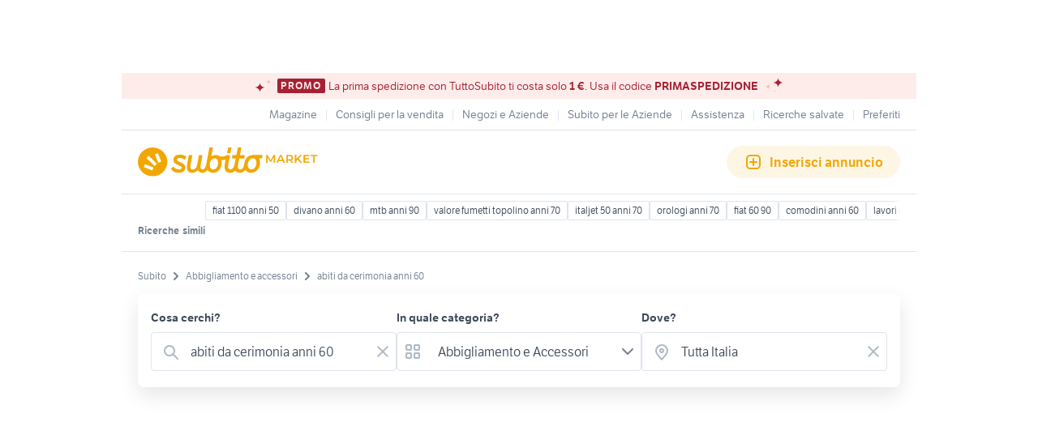

--- FILE ---
content_type: text/html; charset=utf-8
request_url: https://www.subito.it/annunci-italia/vendita/abbigliamento-accessori/?q=abiti+da+cerimonia+anni+60
body_size: 29007
content:
<!DOCTYPE html><html lang="it"><head><meta charSet="utf-8" data-next-head=""/><meta name="viewport" content="width=device-width, initial-scale=1" data-next-head=""/><script src="https://sdk.privacy-center.org/bd1597a9-9e29-4189-bc67-064d912dff5d/loader.js?target=www.subito.it" fetchPriority="high" async="" data-next-head=""></script><meta name="google-adsense-account" content="sites-6949535538200610" data-next-head=""/><title data-next-head="">Abiti da cerimonia anni 60 - Vendita in Abbigliamento e accessori - Subito.it </title><meta name="description" content="Abiti da cerimonia anni 60 in vendita in abbigliamento e accessori: scopri subito migliaia di annunci di privati e aziende e trova quello che cerchi su Subito.it " data-next-head=""/><meta name="robots" content="index,follow" data-next-head=""/><link rel="canonical" href="https://www.subito.it/annunci-italia/vendita/abbigliamento-accessori/?q=abiti+da+cerimonia+anni+60" data-next-head=""/><meta property="og:title" content="Subito.it" data-next-head=""/><meta property="og:description" content="Abiti da cerimonia anni 60 in vendita in abbigliamento e accessori: scopri subito migliaia di annunci di privati e aziende e trova quello che cerchi su Subito.it " data-next-head=""/><meta property="og:type" content="website" data-next-head=""/><meta property="og:image" content="" data-next-head=""/><meta property="og:url" content="https://www.subito.it" data-next-head=""/><meta property="og:site_name" content="Subito" data-next-head=""/><meta property="og:locale" content="it_IT" data-next-head=""/><meta name="twitter:card" content="summary_large_image" data-next-head=""/><meta name="twitter:site" content="@Subitoit" data-next-head=""/><link type="application/opensearchdescription+xml" rel="search" href="/static/metadata/osdd.xml"/><link href="/static/img/favicon-32.png" rel="icon" sizes="32x32"/><link href="/static/img/favicon-57.png" rel="icon" sizes="57x57"/><link href="/static/img/favicon-76.png" rel="icon" sizes="76x76"/><link href="/static/img/favicon-128.png" rel="icon" sizes="128x128"/><link href="/static/img/favicon-192.png" rel="icon" sizes="192x192"/><link href="/static/img/favicon-228.png" rel="icon" sizes="228x228"/><link href="/static/img/favicon-196.png" rel="shortcut icon" sizes="196x196"/><link href="/static/img/app-icon-192.png" rel="apple-touch-icon" sizes="192x192"/><meta name="theme-color" content="#ffffff"/><meta name="format-detection" content="telephone=no, address=no, email=no"/><link href="/static/manifest.json" rel="manifest"/><link href="https://assets.subito.it/static/fonts/LFTEtica-Book.woff2" rel="preload" as="font" crossorigin="anonymous" type="font/woff2"/><link href="https://assets.subito.it/static/fonts/LFTEtica-Semibold.woff2" rel="preload" as="font" crossorigin="anonymous" type="font/woff2"/><link href="https://images.sbito.it" rel="preconnect"/><link href="https://assets.subito.it/static/js/data-layer.js" rel="preload" as="script" crossorigin="anonymous"/><link href="https://cis.mpianalytics.com" rel="dns-prefetch"/><link rel="preload" href="/_next/static/chunks/c8fccbd06851f3f1.css" as="style"/><link rel="preload" href="/_next/static/chunks/3bb56b2d4ae75198.css" as="style"/><link rel="preload" href="/_next/static/chunks/ccfc453f3a2098ac.css" as="style"/><link rel="preload" href="/_next/static/chunks/d497da7e09003c96.css" as="style"/><link rel="preload" href="/_next/static/chunks/0a0fa6f79fa0f39e.css" as="style"/><link rel="preload" href="/_next/static/chunks/c275ce211ed2c19f.css" as="style"/><link rel="preload" href="/_next/static/chunks/0dfae09382167ab8.css" as="style"/><link rel="preload" href="/_next/static/chunks/4dee547503452630.css" as="style"/><link rel="preload" href="/_next/static/chunks/2d4164ed04dbe654.css" as="style"/><link rel="preload" href="/_next/static/chunks/b86c71a13a0cce04.css" as="style"/><link rel="preload" href="/_next/static/chunks/b10f9db0edff0f89.css" as="style"/><link rel="preload" href="/_next/static/chunks/8aef6ab92c0aaf9d.css" as="style"/><script data-next-head="">window.gdprAppliesGlobally=true;</script><script id="listing-schema" type="application/ld+json" data-next-head="">{"@context":"https://schema.org","@type":"Product","name":"abiti da cerimonia anni 60","image":["https://images.sbito.it/api/v1/sbt-ads-images-pro/images/95/9549eef1-2824-4c55-9efd-8e84011a3b3f?rule=gallery-desktop-2x-auto","https://images.sbito.it/api/v1/sbt-ads-images-pro/images/8f/8faae5e4-1dd2-4fa0-8870-6d27be969fa4?rule=gallery-desktop-2x-auto","https://images.sbito.it/api/v1/sbt-ads-images-pro/images/69/696fa4c9-2521-481c-ac54-27f312017dca?rule=gallery-desktop-2x-auto"],"description":"Abiti da cerimonia anni 60 in vendita in abbigliamento e accessori: scopri subito migliaia di annunci di privati e aziende e trova quello che cerchi su Subito.it ","offers":{"@type":"AggregateOffer","lowPrice":9,"highPrice":150,"priceCurrency":"EUR"}}</script><script type="application/ld+json">{"@context":"https://schema.org","@graph":[{"@type":"ImageObject","contentUrl":"https://images.sbito.it/api/v1/sbt-ads-images-pro/images/95/9549eef1-2824-4c55-9efd-8e84011a3b3f?rule=gallery-desktop-2x-auto","name":"abito cerimonia-comunione 13 anni","caption":"abito cerimonia-comunione 13 anni","description":"vendo come da foto  abito da cerimonia Daniele Alessandrini  per ragazzino di 13 anni, indossato una sola volta per la sua prima comunione,come nuovo.visibile a Battipaglia euro 60","creditText":"Subito","encodingFormat":"image/jpeg","datePublished":"2025-02-02T09:42:42","representativeOfPage":false},{"@type":"ImageObject","contentUrl":"https://images.sbito.it/api/v1/sbt-ads-images-pro/images/6f/6f0fdbd8-8922-4472-934a-6d267b77d5bc?rule=gallery-desktop-2x-auto","name":"Abiti da cerimonia","caption":"Abiti da cerimonia","description":"Vendo abiti da cerimonia.\n\nAbito nero lungo da donna taglia forte, ricamato davanti e dietro, comprato 400 euro, vendo a 80.\n\nAbito bianco da bambina, età 10/12 anni per comunione, vendo a 60 euro.\n\nTutti abiti comprati da Ingromoda. No roba cinese\n\nEffettuo anche spedizione","creditText":"Subito","encodingFormat":"image/jpeg","datePublished":"2025-11-10T22:10:56","representativeOfPage":false},{"@type":"ImageObject","contentUrl":"https://images.sbito.it/api/v1/sbt-ads-images-pro/images/5b/5b91aebd-51f3-4ad5-a1b7-5e34bcd1f83e?rule=gallery-desktop-2x-auto","name":"Abiti sera,cocktail,cerimonia originali Vintage","caption":"Abiti sera,cocktail,cerimonia originali Vintage","description":"Abiti sera, cocktail, cerimonia originali Vintage anni 60/70 . Prezzi da 50 euro.","creditText":"Subito","encodingFormat":"image/jpeg","datePublished":"2025-04-22T10:27:43","representativeOfPage":false},{"@type":"ImageObject","contentUrl":"https://images.sbito.it/api/v1/sbt-ads-images-pro/images/1f/1f461a79-e164-4116-ad40-bf429f49b2f9?rule=gallery-desktop-2x-auto","name":"Abiti da sera originali Vintage anni 60-70-80-90","caption":"Abiti da sera originali Vintage anni 60-70-80-90","description":"Abiti da sera, gala, cocktail, cerimonia originali Vintage anni 60/70/80/90 . Prezzi da 50 euro.","creditText":"Subito","encodingFormat":"image/jpeg","datePublished":"2025-04-22T10:27:43","representativeOfPage":false},{"@type":"ImageObject","contentUrl":"https://images.sbito.it/api/v1/sbt-ads-images-pro/images/68/68fe40fd-b919-4205-afce-752e387943ad?rule=gallery-desktop-2x-auto","name":"Abito sartoria Milano anni &apos;60","caption":"Abito sartoria Milano anni &apos;60","description":"Abito sartoria milanese anni &apos;60 shantung seta , fodera seta, come nuovo da cerimonia elegante tg 42-44 Eur 120. Disponibili altri capi donna vintage e di sartoria anni &apos;50-&apos;90 classici, eleganti, da sera, sportivi, estate-inverno, accessori, borse, bijoux. A Milano zona Solari","creditText":"Subito","encodingFormat":"image/jpeg","datePublished":"2025-06-04T18:36:49","representativeOfPage":false},{"@type":"ImageObject","contentUrl":"https://images.sbito.it/api/v1/sbt-ads-images-pro/images/85/85023292-7d89-4fef-8701-86771b8b1022?rule=gallery-desktop-2x-auto","name":"Abito da bambina d&apos;epoca da cerimonia","caption":"Abito da bambina d&apos;epoca da cerimonia","description":"Vendo bellissimo e unico abito da cerimonia o da Prima Comunione. È un abito d&apos;epoca degli anni 60 conservato con cura e senza macchie. L&apos;abito è in pizzo con un sotto abito in seta color avorio completo di coroncina, velo e borsettina. Ampia vestibilità e adattabilità Adatta bambina di 10 anni misura 105. Consegna gratis in città. Possibile spedizione previo accordi.","creditText":"Subito","encodingFormat":"image/jpeg","datePublished":"2025-01-24T07:13:06","representativeOfPage":false},{"@type":"ImageObject","contentUrl":"https://images.sbito.it/api/v1/sbt-ads-images-pro/images/df/dfc6245d-da61-4ba7-88c8-e2ea25eaf6e5?rule=gallery-desktop-2x-auto","name":"Completo sartoria anni 60","caption":"Completo sartoria anni 60","description":"Completo sartoria Milano anni 60 elegante da cerimonia tg 42-44, abito mezze maniche e giacchino fodera seta come nuovi .","creditText":"Subito","encodingFormat":"image/jpeg","datePublished":"2025-04-27T12:52:06","representativeOfPage":false},{"@type":"ImageObject","contentUrl":"https://images.sbito.it/api/v1/sbt-ads-images-pro/images/48/48390923-c302-49f2-92b3-e130faae1c19?rule=gallery-desktop-2x-auto","name":"Completo vintage sartoria anni &apos;60","caption":"Completo vintage sartoria anni &apos;60","description":"Completo vintage sartoria milanese anni &apos;60 crepe seta , fodera seta, come nuovo da cerimonia elegante, abito con giacchino tg 42-44 Eur 140. Disponibili altri capi donna vintage e di sartoria anni &apos;50-&apos;90 classici, eleganti, da sera, sportivi, estate-inverno, accessori, borse, bijoux. A Milano zona Solari","creditText":"Subito","encodingFormat":"image/jpeg","datePublished":"2025-06-04T18:36:49","representativeOfPage":false},{"@type":"ImageObject","contentUrl":"https://images.sbito.it/api/v1/sbt-ads-images-pro/images/4a/4abab144-3b11-42ee-806f-93c818fef3a7?rule=gallery-desktop-2x-auto","name":"Abito da sera vintage seta","caption":"Abito da sera vintage seta","description":"Bellissimo abito da sera o cerimonia in seta. vintage anni 60. Sartoria Mary Sandra via Montenapoleone Milano. Veste 42/44","creditText":"Subito","encodingFormat":"image/jpeg","datePublished":"2025-10-14T16:02:18","representativeOfPage":false},{"@type":"ImageObject","contentUrl":"https://images.sbito.it/api/v1/sbt-ads-images-pro/images/78/78942a0c-5412-4b37-a73f-46e27519aa8b?rule=gallery-desktop-2x-auto","name":"Vestito vintage con giacchina coordinata –anni ’60","caption":"Vestito vintage con giacchina coordinata –anni ’60","description":"Elegante completo vintage composto da abito senza maniche e giacchina a maniche tre quarti, cuciti a mano da una sarta negli anni ’60.\nIl tessuto, un prezioso effetto broccato nei toni del verde e nero, è stato acquistato a Damasco nel 1964: un pezzo davvero unico.\n\nLinea femminile con scollo a V davanti e dietro, lunghezza al ginocchio.\n\nCondizioni: ottime per l’età, usato pochissimo.\nTaglia: 42\n\nPerfetto per cerimonie, eventi eleganti o per chi ama lo stile retrò autentico.\n\nNote: la giacchina è inclusa; tessuto non elasticizzato.\nDisponibile per ulteriori foto o misure","creditText":"Subito","encodingFormat":"image/jpeg","datePublished":"2025-12-12T11:49:26","representativeOfPage":false},{"@type":"ImageObject","contentUrl":"https://images.sbito.it/api/v1/sbt-ads-images-pro/images/7c/7cba4212-ffb0-41ca-85f9-376cf581133a?rule=gallery-desktop-2x-auto","name":"Abito sposa vintage anni 60","caption":"Abito sposa vintage anni 60","description":"Vendo splendido vestito da sposa cucito a mano del 1960 in perfette condizioni, senza rotture e pulito. Collo a giro e maniche a 3/4 con delle splendide rifiniture. In tulle e pizzo con una piccola code&apos;. Può indossarlo una tg 44 con giro vita 68/70 cm altezza utile 124 cm. Ottimo da cerimonia o da collezione con guanti abbinati. Posso inviare altre foto","creditText":"Subito","encodingFormat":"image/jpeg","datePublished":"2025-09-08T12:33:36","representativeOfPage":false},{"@type":"ImageObject","contentUrl":"https://images.sbito.it/api/v1/sbt-ads-images-pro/images/14/14d5e374-ef36-49b6-8202-a9ea478a35b7?rule=gallery-desktop-2x-auto","name":"Abito da cerimonia Carlo Pignatelli","caption":"Abito da cerimonia Carlo Pignatelli","description":"Questo abito da cerimonia per bambino di Carlo Pignatelli Junior è un completo elegante, pensato per un bambino di circa 5 anni, ideale per occasioni formali come matrimoni, battesimi o eventi speciali.\n\n 1. Giacca:\n • Colore: Nero lucido effetto satinato.\n • Modello: Classico a un bottone, con rever a lancia e taschino sul petto (con fazzoletto coordinato).\n • Tasche: Due tasche frontali con patta.\n • Dettaglio: Logo “Carlo Pignatelli Junior” sull’etichetta della manica.\n • Fodera interna: Bianca, in tinta con la camicia.\n • Vestibilità: Slim elegante, taglio sartoriale per bambino.\n \n2. Camicia:\n • Colore: Bianco panna.\n • Colletto classico, leggermente rigido per sorreggere il nodo della cravatta.\n • Tessuto: in misto poliestere-cotone, resistente ma elegante.\n \n3. Cravatta/plastron:\n • Colore: Nero satinato, coordinato con l’abito.\n • Modello: Tipo plastron con nodo fisso e decorazione centrale con fermacravatta scuro lucido.\n • Pratica da indossare grazie alla struttura preannodata.\n \n4. Pantaloni:\n • Colore: Nero lucido abbinato alla giacca.\n • Taglio: Classico con risvolto.\n • Dettaglio: Tasche laterali e tasca posteriore con bottone.\n • Chiusura: Con bottone e zip, passanti per cintura.\n\nGiacca:\n • Lunghezza (spalla-orlo): ~40 cm\n • Larghezza spalle: ~30 cm\n • Lunghezza maniche: ~36–38 cm\n • Circonferenza torace: ~64–68 cm\n\nCamicia:\n • Lunghezza: ~42 cm\n • Spalle: ~29 cm\n • Maniche: ~36 cm\n\nPantaloni:\n • Lunghezza totale: ~60–65 cm\n • Cavallo: ~22–24 cm\n • Circonferenza vita: ~52–55 cm (regolabile internamente)\n • Larghezza fondo gamba: ~13","creditText":"Subito","encodingFormat":"image/jpeg","datePublished":"2025-07-09T19:08:18","representativeOfPage":false},{"@type":"ImageObject","contentUrl":"https://images.sbito.it/api/v1/sbt-ads-images-pro/images/af/afb6e6dc-61f5-4d5c-828e-fbf1389005dc?rule=gallery-desktop-2x-auto","name":"Vestito lungo donna, vari modelli, abito","caption":"Vestito lungo donna, vari modelli, abito","description":"Abito lungo colore rosso arancio, aperture laterali, intrecciato sul retro, orlo corto sul davanti, abito leggero e danzante, scenico e femminile, taglia 40 veste piccolo\n\nVestito longuette stile hippie, anni 60, applicazioni di ricami, pietre, piume,bel tessuto e fantasie\n\nVestito lungo di colore verde, floreale, stile folk, nuovo con cartellino, orlo più corto davanti, molto scenografico\n\nVestito lungo in cotone bianco e pizzo \n\nVestito lungo con ricamo colore verde salvia \n\nVestito da cerimonia nuovo colore verde\n\nVestito lungo senza spalline colore nero a righe marrone","creditText":"Subito","encodingFormat":"image/jpeg","datePublished":"2025-05-04T06:52:41","representativeOfPage":false},{"@type":"ImageObject","contentUrl":"https://images.sbito.it/api/v1/sbt-ads-images-pro/images/70/70e02c47-566c-4bd2-87eb-537508502b47?rule=gallery-desktop-2x-auto","name":"Vero collo di volpe Pellicceria Massimo Lellero","caption":"Vero collo di volpe Pellicceria Massimo Lellero","description":"Vero collo di volpe della Pelliccia Massimo Lellero - Napoli colore naturale, in perfette condizioni, acquistato, mai indossato. Disponibili, per cambio guardaroba, 3 giacconi: 2 di vero montone e 1 di vera pelliccia di lapin e 1 cappotto in vero camoscio anni 60, 2 colli in ecopelliccia colorati, giacconi e cappotti anche imbottiti, impermeabili, giacche, giubbini, smanicati, alcuni capi per cerimonia, veglioni, per riunioni in famiglia in queste feste natalizie da donna (1 abito da sera, 1 tuta con le spalle scoperte, 1 insieme nero con pulloverino ricamato e gonna in velluto, 1 abito da sposa, coprispalle, gonne, veli, corsetti, 1 stola in ecopelliccia color avorio per spose d&apos;inverno, 1 paio di scarpe da sposa mis. 39), pigiami, camicie da notte, vestaglie, abiti interi e da abbinare, tailleur, alcuni abiti da lavoro, capi di jeans (pantaloni, salopette premaman, gonne, camicie), gonne, shorts, bermuda, leggings, pantaloni, pullover a collo alto, con scollo a V e tondo, cardigan, polo, gilet, sottogiacca, camicie per donna, uomo, bambino per 4 stagioni, anche taglie calibrate + borse per la città e per le escursioni, zaini, beauty-case, pochette per il trucco e portatutto, portafogli, scarpe, stivali, sandali, cinture, foulard e sciarpe grandi e piccole, cravatte anni 70-80-90, cappelli, guanti, bijoux, portagioie","creditText":"Subito","encodingFormat":"image/jpeg","datePublished":"2025-11-30T13:39:10","representativeOfPage":false},{"@type":"ImageObject","contentUrl":"https://images.sbito.it/api/v1/sbt-ads-images-pro/images/6e/6ecfecf5-881f-48b4-a7bd-95662f4f2a71?rule=gallery-desktop-2x-auto","name":"2giaccon di ver pelliccia e di ver monton(E 130cad","caption":"2giaccon di ver pelliccia e di ver monton(E 130cad","description":"Nr. 2 giacconi: il 1° è un bellissimo giaccone di montone Shearling taglia 46 color cognac fatto in Italia con maniche a pipistrello, ottimo anche per signore con il busto importante, collo dritto e un solo bottone allo scollo, la parte interna in pelliccia marrone scuro e quella esterna in caldissimo camoscio morbidissimo; il 2° è un elegante giaccone di vera pelliccia di lapin grigio double face taglia 46-48, da un lato morbidissimo pelo soffice e vellutato, dall&apos;altro è di tessuto, ha il collo dritto, 3 bottoni anch&apos;essi grigi e tasche sia da un lato che dall&apos;altro, caldissimo, molto chic, di pregiata fattura. Sono tutti e due in perfetto stato, come nuovi, il giaccone il lapin ha il collo un pò liso, sono perfetti in occasione di queste festività, per veglioni, per eventi e cerimonie. Disponibili, per cambio guardaroba, 1 giaccone di vero montone anni 80, 1 collo di vera pelliccia di volpe, 1 cappotto in vero camoscio anni 60, 2 colli in ecopelliccia colorati, cappotti e giacconi  anche imbottiti, impermeabili, giacche, giubbini, smanicati, alcuni capi per cerimonia per donna (1 abito da sera, 1 tuta con le spalle scoperte, 1 insieme colore nero: pulloverino ricamato e gonna di velluto, 1 abito da sposa, coprispalle, gonne, veli, corsetti, 1 stola in ecopelliccia color avorio per spose d&apos;inverno, 1 paio di scarpe per sposa color avorio a punta con cristalli mis. 39), pigiami, camicie da notte, vestaglie, abiti interi e da abbinare, tailleur, alcuni abiti da lavoro, capi di jeans (pantaloni, salopette premaman, gonne, camicie), gonne, shorts, bermuda, leggings, pantaloni, pullover a collo alto, con scollo a V e tondo, cardigan, polo, gilet, sottogiacca, camicie per donna, uomo, bambino per 4 stagioni, anche taglie calibrate + borse per la città e per le escursioni, zaini, beauty-case, pochette per il trucco e portatutto, portafogli, scarpe, stivali, sandali, cinture, foulard e sciarpe grandi e piccole, cravatte anni 70-80-90, cappelli, guanti, bijoux, portagioie","creditText":"Subito","encodingFormat":"image/jpeg","datePublished":"2025-12-01T23:12:53","representativeOfPage":false},{"@type":"ImageObject","contentUrl":"https://images.sbito.it/api/v1/sbt-ads-images-pro/images/af/af50947d-9d48-47ef-9ccd-6c24d182d8fb?rule=gallery-desktop-2x-auto","name":"Cappot imbottit c/cappucc+ver pellicc Persona tg29","caption":"Cappot imbottit c/cappucc+ver pellicc Persona tg29","description":"Cappotto trapuntato imbottito di vero piumino marca &quot;Marina Rinaldi-Persona&quot; taglia 29. Ha cappuccio bordato di vera pelliccia, si chiude con lampo bidirezionale e bottoni di metallo. Molto caldo adatto a climi freddi. In perfette condizioni, come nuovo. Prezzo non trattabile. Disponibili, per cambio guardaroba, altri cappotti e giacconi imbottiti e non, impermeabili, giacche, giubbini, smanicati, 3 giacconi: 2 di vero montone, 1 di vera pelliccia di lapin, 1 collo di vera pelliccia di volpe, 2 colli di ecopelliccia colorati, 1 cappotto di vero camoscio anni 60, alcuni capi per cerimonia per donna (1 abito da sera, 1 tuta con le spalle scoperte, 1 insieme color nero: 1 pulloverino ricamato e 1 gonna in velluto, 1 abito da sposa, coprispalle, gonne, veli, corsetti, 1 stola in ecopelliccia color avorio per spose d&apos;inverno, 1 paio di scarpe da sposa color avorio a punta con cristalli mis. 39), pigiami, camicie da notte, vestaglie, abiti interi e da abbinare, tailleur, alcuni abiti da lavoro, capi di jeans (pantaloni, salopette premaman, gonne, camicie), gonne, shorts, bermuda, leggings, pantaloni, pullover a collo alto, scollo tondo e a V, cardigan, polo, gilet, sottogiacca, camicie per donna,uomo, bambino per 4 stagioni, anche taglie calibrate + borse per la città e per le escursioni, zaini, beauty-case, pochette per il trucco e portatutto, portafogli, scarpe, stivali, sandali, cinture, foulard e sciarpe grandi e piccole, cravatte anni 70-80-90, cappelli, guanti, bijoux, portagioie","creditText":"Subito","encodingFormat":"image/jpeg","datePublished":"2025-12-02T00:47:36","representativeOfPage":false},{"@type":"ImageObject","contentUrl":"https://images.sbito.it/api/v1/sbt-ads-images-pro/images/15/154324ff-1558-40df-8090-f91444ceb607?rule=gallery-desktop-2x-auto","name":"Tuta Bonprix da sera nuova a spalle scoperte tg 52","caption":"Tuta Bonprix da sera nuova a spalle scoperte tg 52","description":"Tuta Bonprix elegante da sera e per veglioni taglia 52 color marrone rossiccio con le spalle scoperte e un alto volant che parte dalla scollatura, è a giromanica. Di grande tendenza. Mai indossata per cambio taglia. Disponibili, per cambi guardaroba, altri capi eleganti, abiti interi e da abbinare, tailleur, alcuni abiti da lavoro, capi di jeans (pantaloni, salopette premaman, gonne, camicie), pigiami, camicie da notte, vestaglie, alcuni capi per cerimonia per donna (1 abito da sera, 1 insieme nero: pulloverino ricamato e gonna in velluto, 1 abito da sposa, coprispalle, gonne, veli, corsetti, 1 stola in ecopelliccia color avorio per spose d&apos;inverno, 1 paio di scarpe da sposa color avorio a punta con cristallo mis. 39), gonne, shorts, bermuda, leggings, pantaloni, sottogiacca, camicie, polo, gilet, pullover a collo alto, con scollo a V o tondo, cardigan, 3 giacconi: 2 veri montoni, 1 di vera pelliccia di lapin, 1 collo di vera pelliccia di volpe, 2 colli in ecopelliccia colorati, 1 cappotto in vero camoscio anni 60, cappotti e giacconi anche imbottiti, impermeabili, giacche, giubbini, smanicati per donna, uomo, bambino per 4 stagioni, anche taglie calibrate + borse per la città, per le escursioni e per la sera, zaini, beauty-case, pochette per il trucco e portatutto, portafogli, scarpe, stivali, sandali, cinture, foulard e sciarpe grandi e piccole,  cravatte anni 70-80-90, cappelli, guanti, bijoux, portagioie","creditText":"Subito","encodingFormat":"image/jpeg","datePublished":"2025-12-20T23:00:30","representativeOfPage":false},{"@type":"ImageObject","contentUrl":"https://images.sbito.it/api/v1/sbt-ads-images-pro/images/6b/6b12bdc4-0f36-468a-a84e-b5aed6dba23e?rule=gallery-desktop-2x-auto","name":"N.2 pullover nuovi c/cartellino di Bread&amp;Co(E 9cad","caption":"N.2 pullover nuovi c/cartellino di Bread&amp;Co(E 9cad","description":"Nr. 2 pullover nuovi, mai indossati, ancora con cartellino taglia L in lana: il 1° è color rosa carico con scollo a V tipo Shetland; il 2° è a girocollo, a coste con il bordo giallo in vita e alle maniche. Molto caldi, adatti a questa stagione. Si possono acquistare entrambi o solo uno al prezzo indicato. Disponibili, per cambio guardaroba, altri pullover a collo alto, con scollo a V e tondo, cardigan, polo, gilet, camicie e sottogiacca, pigiami, camicie da notte, vestaglie, alcuni capi per cerimonia per donna (1 abito da sera, adatto al veglione, 1 set colore nero: 1 pulloverino ricamato e 1 gonna in velluto, 1 tuta con spalle scoperte, 1 abito da sposa, coprispalle, gonne, veli, corsetti, 1 stola in ecopelliccia color avorio per spose d&apos;inverno, 1 paio di scarpe da sposa color avorio a punta con cristalli mis. 39), gonne, shorts, bermuda, leggings, pantaloni, abiti interi e da abbinare, tailleur, alcuni abiti da lavoro, capi di jeans (pantaloni, salopette premaman, gonne, camicie), 1 collo di vera pelliccia di volpe, 3 giacconi: 2 veri montoni e 1 vera pelliccia di lapin, 1 cappotto di vero camoscio anni 60, giacconi e cappotti anche imbottiti, impermeabili, giacche, giubbini, smanicati per uomo, donna, bambino per 4 stagioni, anche taglie calibrate + borse per la città e per le escursioni, zaini, beauty-case, pochette per il trucco e portatutto, portafogli, scarpe, stivali, sandali, cinture, foulard e sciarpe grandi e piccole, cravatte anni 70-80-90, cappelli, guanti, bijoux, portagioie","creditText":"Subito","encodingFormat":"image/jpeg","datePublished":"2025-12-08T00:23:16","representativeOfPage":false},{"@type":"ImageObject","contentUrl":"https://images.sbito.it/api/v1/sbt-ads-images-pro/images/9c/9c99b05f-f475-4ee5-a4c5-938c904c9306?rule=gallery-desktop-2x-auto","name":"Nr. 2 cappotti/giacconi tg. 53-55(€ 12 cad.)","caption":"Nr. 2 cappotti/giacconi tg. 53-55(€ 12 cad.)","description":"Nr. 2 cappotti taglie comode, foderati: il 1° è color verde bottiglia, taglia 55, si chiude con 3 bottoni in tinta, accollato con il collo a camicia, maniche a 3/4, fondo dritto, 2 tasche sul davanti; il 2° color rosso, taglia 53, collo a revers, si chiude con 2 bottoni in tinta, maniche lunghe, fondo arrotondato, 2 tasche inserite davanti. In perfette condizioni. Disponibili, per cambio guardaroba, altri giacconi e cappotti anche imbottiti, impermeabili, giacche, giubbini, smanicati, 3 giacconi: 2 di vero montone, 1 di vera pelliccia, 1 cappotto di vero camoscio anni 60, 1 collo di vera pelliccia di volpe, 2 colli di ecopelliccia colorati, alcuni capi per cerimonia per donna (1 abito da sera, 1 tuta con le spalle scoperte, 1 insieme nero: 1 pulloverino ricamato ed 1 gonna di velluto, 1 abito da sposa, coprispalle, gonne, veli, corsetti, 1 stola in ecopelliccia color avorio per spose d&apos;inverno, 1 paio di scarpe da sposa color avorio a punta con cristalli mis. 39), pigiami, camicie da notte, vestaglie, abiti interi e da abbinare, tailleur, alcuni abiti da lavoro, capi di jeans (pantaloni, salopette premaman, gonne, camicie), gonne, shorts, bermuda, leggings, pantaloni, pullover a collo alto, scollo tondo e a V, cardigan, polo, gilet, sottogiacca, camicie per donna,uomo, bambino per 4 stagioni, anche taglie calibrate + borse per la città e per le escursioni, zaini, beauty-case, pochette per il trucco e portatutto, portafogli, scarpe, stivali, sandali, cinture,foulard e sciarpe grandi e piccole, cravatte anni 70-80-90, cappelli, guanti, bijoux, portagioie","creditText":"Subito","encodingFormat":"image/jpeg","datePublished":"2025-12-02T00:33:35","representativeOfPage":false},{"@type":"ImageObject","contentUrl":"https://images.sbito.it/api/v1/sbt-ads-images-pro/images/7e/7e77b49e-57ac-4bd4-ab26-defd65dac9ab?rule=gallery-desktop-2x-auto","name":"collana vintage con perle e strass","caption":"collana vintage con perle e strass","description":"Elegante collana vintage 46 cm con perle e strass – Bigiotteria d’epoca\nSplendida collana vintage di bigiotteria lunga 46 cm, realizzata con 8 fili di perline bianche effetto perla che donano luminosità e un’eleganza classica senza tempo.\n   \nIl punto focale del gioiello è l’importante elemento centrale dorato, decorato con strass brillanti che catturano la luce e aggiungono un tocco raffinato e scenografico.\n\nQuesta collana è perfetta da indossare per cerimonie, matrimoni, feste, serate eleganti, shooting fotografici, outfit retrò o stile anni ’50/’60. Grazie al design ricco ma equilibrato, valorizza sia abiti semplici che look più ricercati.\n\nIl gioiello è in ottimo stato e rappresenta un bellissimo esempio di bigiotteria vintage di qualità. Ideale per collezionisti, amanti dello stile d’epoca o chi cerca un accessorio unico per completare il proprio outfit.\n\nCaratteristiche:\n    • Lunghezza: 46 cm\n    • 8 fili di perline bianche effetto perla ( manca un gruppo di fili, ma indossata non si capisce che manca)\n    • Elemento decorativo centrale dorato con strass\n    • Chiusura robusta\n    • Stile vintage elegante e luminoso","creditText":"Subito","encodingFormat":"image/jpeg","datePublished":"2025-12-13T11:58:39","representativeOfPage":false}]}</script><style>
            @font-face {
              font-family: 'LFTEtica';
              font-display: fallback;
              src: url('https://assets.subito.it/static/fonts/LFTEtica-Book.woff2') format('woff2');
              font-weight: normal;
              font-style: normal;
            }
            @font-face {
              font-family: 'LFTEtica';
              font-display: fallback;
              src: url('https://assets.subito.it/static/fonts/LFTEtica-Semibold.woff2') format('woff2');
              font-weight: 600;
              font-style: normal;
            }
            body.hide-lira [class*="lira-container"],
            body.hide-lira [class*="adv-lira"],
            body.hide-lira [class*="adview-bottom"],
            body.hide-lira [class*="listing-below"],
            body.hide-lira [id*="home-skin"] {
              display: none !important;
            }
            body.hide-lira {
              background-image: none !important;
            }
          </style><script id="lira-config" data-nscript="beforeInteractive">window.liraSDKQueue = window.liraSDKQueue || [];</script><script id="didomi-config" data-nscript="beforeInteractive">window.didomiEventListeners = window.didomiEventListeners || [];</script><script id="gpt-config" data-nscript="beforeInteractive">window.googletag = window.googletag || { cmd: [] };</script><script id="tam-config" data-nscript="beforeInteractive">window.pbjs = window.pbjs || { que: [] };</script><script id="adsense-config" data-nscript="beforeInteractive">(function(g,o){g[o]=g[o]||function(){(g[o]['q']=g[o]['q']||[]).push(arguments)},g[o]['t']=1*new Date})(window,'_googCsa');</script><link rel="stylesheet" href="/_next/static/chunks/c8fccbd06851f3f1.css" data-n-g=""/><link rel="stylesheet" href="/_next/static/chunks/3bb56b2d4ae75198.css" data-n-g=""/><link rel="stylesheet" href="/_next/static/chunks/ccfc453f3a2098ac.css" data-n-g=""/><link rel="stylesheet" href="/_next/static/chunks/d497da7e09003c96.css" data-n-g=""/><link rel="stylesheet" href="/_next/static/chunks/0a0fa6f79fa0f39e.css" data-n-g=""/><link rel="stylesheet" href="/_next/static/chunks/c275ce211ed2c19f.css" data-n-g=""/><link rel="stylesheet" href="/_next/static/chunks/0dfae09382167ab8.css" data-n-g=""/><link rel="stylesheet" href="/_next/static/chunks/4dee547503452630.css" data-n-p=""/><link rel="stylesheet" href="/_next/static/chunks/2d4164ed04dbe654.css" data-n-p=""/><link rel="stylesheet" href="/_next/static/chunks/b86c71a13a0cce04.css" data-n-p=""/><link rel="stylesheet" href="/_next/static/chunks/b10f9db0edff0f89.css" data-n-p=""/><link rel="stylesheet" href="/_next/static/chunks/8aef6ab92c0aaf9d.css" data-n-p=""/><noscript data-n-css=""></noscript><script defer="" noModule="" src="/_next/static/chunks/a6dad97d9634a72d.js"></script><script defer="" src="/_next/static/chunks/f13889ed6e4772c1.js"></script><script src="/_next/static/chunks/1047bf7c1fb4a4fc.js" defer=""></script><script src="/_next/static/chunks/db280a4b52b40aeb.js" defer=""></script><script src="/_next/static/chunks/b3b7926d15e18b51.js" defer=""></script><script src="/_next/static/chunks/27ce594470ecd864.js" defer=""></script><script src="/_next/static/chunks/e8363c96a95e7e95.js" defer=""></script><script src="/_next/static/chunks/df63c0cdb71b34c0.js" defer=""></script><script src="/_next/static/chunks/41a8a65856422f60.js" defer=""></script><script src="/_next/static/chunks/4c27817f75f3f535.js" defer=""></script><script src="/_next/static/chunks/f9bde875d497ee33.js" defer=""></script><script src="/_next/static/chunks/ceddeacbf11e5c37.js" defer=""></script><script src="/_next/static/chunks/4cda2b75efd92d26.js" defer=""></script><script src="/_next/static/chunks/d1e1fd7eb8cf2287.js" defer=""></script><script src="/_next/static/chunks/03dbec734d40acc5.js" defer=""></script><script src="/_next/static/chunks/a54e4d17094787e6.js" defer=""></script><script src="/_next/static/chunks/turbopack-71582cc89e80ac93.js" defer=""></script><script src="/_next/static/chunks/eee1c716def664f3.js" defer=""></script><script src="/_next/static/chunks/31f90ab1747a35e0.js" defer=""></script><script src="/_next/static/chunks/42a88fb74bff5e19.js" defer=""></script><script src="/_next/static/chunks/b2d980655d4b96a1.js" defer=""></script><script src="/_next/static/chunks/31369c961a6ee000.js" defer=""></script><script src="/_next/static/chunks/d52a8abe791e0bb9.js" defer=""></script><script src="/_next/static/chunks/c106c996846bb5f4.js" defer=""></script><script src="/_next/static/chunks/0d47aa76a5c217d8.js" defer=""></script><script src="/_next/static/chunks/ce9f84c91e3b4ab4.js" defer=""></script><script src="/_next/static/chunks/daeee419ba719d41.js" defer=""></script><script src="/_next/static/chunks/c0496a15df526a43.js" defer=""></script><script src="/_next/static/chunks/e241ed08bdac2644.js" defer=""></script><script src="/_next/static/chunks/4c2da0fe8e07b317.js" defer=""></script><script src="/_next/static/chunks/turbopack-09098034311dd6f6.js" defer=""></script><script src="/_next/static/Y4QAmzsyNAwBV-Fl8RYzA/_ssgManifest.js" defer=""></script><script src="/_next/static/Y4QAmzsyNAwBV-Fl8RYzA/_buildManifest.js" defer=""></script></head><body><script>
              window.subito = {dataLayer: []};
              window.didomiOnReady = window.didomiOnReady || [];
              window.dataLayer = window.dataLayer || [];
              window.dataLayer.push({event: 'gtm.js', 'gtm.start': new Date().getTime()});</script><link rel="preload" as="image" href="https://assets.subito.it/static/logos/market.svg" crossorigin=""/><link rel="preload" as="image" href="https://assets.subito.it/static/icons/cactus/arrow-right.svg" crossorigin=""/><link rel="preload" as="image" href="https://assets.subito.it/static/icons/cactus/back-arrow.svg" crossorigin=""/><div id="__next"><style>
            #skinadvtop2 ~ body #apn_skin_tag {
              height: 0!important;
            }
        </style><div id="apn_skin_tag" style="max-height:122px;position:sticky;text-align:center;top:0;height:90px"></div><div id="apnx_preroll_wrapper" style="position:fixed;bottom:0;right:0;z-index:1"><div id="apnx_preroll" style="display:none;width:400px;margin-right:20px;margin-bottom:73px;text-align:end;background-color:#fff"></div><div id="apnx_preroll_close_button" style="position:absolute;top:4px;right:25px;width:35px;height:20px;z-index:2;display:none;font-size:12px;font-weight:500;cursor:pointer">Chiudi</div></div><div id="layout" class="layout-module-scss-module__S9Zxhq__wrapper theme-yellowMarket" data-testid="layout"><div data-google-interstitial="false"><div class="index-module_header-container__lxbI8 index-module_visible__5uywn"><section aria-label="Banner promozionale" class="index-module_sticky-banner__0mfJe theme-redCorporate index-module_sticky-banner--text-only__CLenw"><div class="stars-module_stars-container__IGpIG"><svg xmlns="http://www.w3.org/2000/svg" fill="none" viewBox="0 0 14 12" width="7" height="6" class="stars-module_star__-sbye stars-module_star-small__88Nrt stars-module_star-small-left__r0grf"><path fill="var(--sbt-primary-color-l2)" d="M6.55.16c0 1.54.7 3.02 1.92 4.12a6.99 6.99 0 0 0 4.63 1.7c-1.74 0-3.4.62-4.63 1.7a5.52 5.52 0 0 0-1.92 4.12 5.5 5.5 0 0 0-1.92-4.11A6.99 6.99 0 0 0 0 5.99a7 7 0 0 0 4.63-1.71A5.52 5.52 0 0 0 6.55.16Z"></path></svg><svg xmlns="http://www.w3.org/2000/svg" fill="none" viewBox="0 0 14 12" width="14" height="12" class="stars-module_star__-sbye stars-module_star-big__mFCAU stars-module_star-big-left__TCXw2"><path fill="var(--sbt-primary-color-d2)" d="M6.55.16c0 1.54.7 3.02 1.92 4.12a6.99 6.99 0 0 0 4.63 1.7c-1.74 0-3.4.62-4.63 1.7a5.52 5.52 0 0 0-1.92 4.12 5.5 5.5 0 0 0-1.92-4.11A6.99 6.99 0 0 0 0 5.99a7 7 0 0 0 4.63-1.71A5.52 5.52 0 0 0 6.55.16Z"></path></svg></div><span class="overline small index-module_badge__KqPt3 index-module_badge__LFSGS">PROMO</span><div class="index-module_text__Ic-c5"><p>La prima spedizione con TuttoSubito ti costa solo <strong>1 €</strong>. Usa il codice <strong>PRIMASPEDIZIONE</strong></p></div><div class="stars-module_stars-container__IGpIG"><svg xmlns="http://www.w3.org/2000/svg" fill="none" viewBox="0 0 14 12" width="14" height="12" class="stars-module_star__-sbye stars-module_star-big__mFCAU stars-module_star-big-right__xOCH2"><path fill="var(--sbt-primary-color-d2)" d="M6.55.16c0 1.54.7 3.02 1.92 4.12a6.99 6.99 0 0 0 4.63 1.7c-1.74 0-3.4.62-4.63 1.7a5.52 5.52 0 0 0-1.92 4.12 5.5 5.5 0 0 0-1.92-4.11A6.99 6.99 0 0 0 0 5.99a7 7 0 0 0 4.63-1.71A5.52 5.52 0 0 0 6.55.16Z"></path></svg><svg xmlns="http://www.w3.org/2000/svg" fill="none" viewBox="0 0 14 12" width="7" height="6" class="stars-module_star__-sbye stars-module_star-small__88Nrt stars-module_star-small-right__luDU-"><path fill="var(--sbt-primary-color-l2)" d="M6.55.16c0 1.54.7 3.02 1.92 4.12a6.99 6.99 0 0 0 4.63 1.7c-1.74 0-3.4.62-4.63 1.7a5.52 5.52 0 0 0-1.92 4.12 5.5 5.5 0 0 0-1.92-4.11A6.99 6.99 0 0 0 0 5.99a7 7 0 0 0 4.63-1.71A5.52 5.52 0 0 0 6.55.16Z"></path></svg><svg xmlns="http://www.w3.org/2000/svg" fill="none" viewBox="0 0 14 12" width="3.5" height="3" class="stars-module_star__-sbye stars-module_star-very-small__6yrWB stars-module_star-very-small-right__CTEg5"><path fill="var(--sbt-primary-color-l2)" d="M6.55.16c0 1.54.7 3.02 1.92 4.12a6.99 6.99 0 0 0 4.63 1.7c-1.74 0-3.4.62-4.63 1.7a5.52 5.52 0 0 0-1.92 4.12 5.5 5.5 0 0 0-1.92-4.11A6.99 6.99 0 0 0 0 5.99a7 7 0 0 0 4.63-1.71A5.52 5.52 0 0 0 6.55.16Z"></path></svg></div></section><div class="index-module_fluid-container__3n68n"><div class="index-module_fluid-column__xe0jo"><a class="index-module_header-link__pcEnw" href="https://www.subito.it"><div class="index-module_header-icon__W6am6"><svg width="24" height="24" xmlns="http://www.w3.org/2000/svg"><g fill-rule="nonzero"><path d="M20.604 12.12l-2.244.838c-.322.12-.693-.025-.823-.324l-3.491-7.99c-.13-.3.027-.643.35-.763l2.244-.838c.322-.121.693.024.824.323l3.49 7.99c.13.3-.027.643-.35.763M14.84 13.335l-1.505 1.505a.552.552 0 0 1-.778 0L5.16 7.443a.552.552 0 0 1 0-.778L6.665 5.16a.551.551 0 0 1 .777 0l7.398 7.397a.552.552 0 0 1 0 .778M12.957 18.36l-.838 2.244c-.12.323-.463.48-.762.35l-7.99-3.491c-.3-.13-.445-.501-.325-.824l.84-2.244c.12-.322.463-.48.76-.35l7.992 3.492c.299.13.444.5.323.824"></path></g></svg></div><p class="index-module_link-title__mnAgF">Home</p></a></div><div class="index-module_fluid-column__xe0jo"><a class="index-module_header-link__pcEnw index-module_active__3IQoN" href="#"><div class="index-module_header-icon__W6am6"><svg width="24" height="24" xmlns="http://www.w3.org/2000/svg"><path d="M15.05 16.463a7.5 7.5 0 1 1 1.414-1.414l4.243 4.244a1 1 0 0 1-1.414 1.414l-4.244-4.244zM10.5 16a5.5 5.5 0 1 0 0-11 5.5 5.5 0 0 0 0 11z" fill-rule="evenodd"></path></svg></div><p class="index-module_link-title__mnAgF">Cerca</p></a></div><div class="index-module_fluid-column__xe0jo"><a class="index-module_header-link__pcEnw" href="https://www.subito.it/vendere/"><div class="index-module_header-icon__W6am6"><svg width="24" height="24" xmlns="http://www.w3.org/2000/svg"><path d="M8 5a3 3 0 0 0-3 3v8a3 3 0 0 0 3 3h8a3 3 0 0 0 3-3V8a3 3 0 0 0-3-3H8zm0-2h8a5 5 0 0 1 5 5v8a5 5 0 0 1-5 5H8a5 5 0 0 1-5-5V8a5 5 0 0 1 5-5zm5 8h3a1 1 0 0 1 0 2h-3v3a1 1 0 0 1-2 0v-3H8a1 1 0 0 1 0-2h3V8a1 1 0 0 1 2 0v3z" fill-rule="evenodd"></path></svg></div><p class="index-module_link-title__mnAgF">Vendi</p></a></div><div class="index-module_fluid-column__xe0jo"><a class="index-module_header-link__pcEnw" href="https://areariservata.subito.it/messaggi"><div class="index-module_header-icon__W6am6"><svg width="24" height="24" xmlns="http://www.w3.org/2000/svg"><path d="M6 19H5a3 3 0 0 1-3-3V8a3 3 0 0 1 3-3h14a3 3 0 0 1 3 3v8a3 3 0 0 1-3 3h-7.667L9.2 20.6A2 2 0 0 1 6 19zm13-2a1 1 0 0 0 1-1V8a1 1 0 0 0-1-1H5a1 1 0 0 0-1 1v8a1 1 0 0 0 1 1h3v2l2.667-2H19zM9 12a1 1 0 1 1-2 0 1 1 0 0 1 2 0zm4 0a1 1 0 1 1-2 0 1 1 0 0 1 2 0zm4 0a1 1 0 1 1-2 0 1 1 0 0 1 2 0z" fill-rule="evenodd"></path></svg></div><p class="index-module_link-title__mnAgF">Messaggi</p></a></div><div class="index-module_fluid-column__xe0jo"><a class="index-module_header-link__pcEnw"><div class="index-module_header-icon__W6am6"></div><p class="index-module_link-title__mnAgF"></p></a></div></div></div><section role="dialog" aria-modal="true"><div class="index-module_sidebar-container__czSgA index-module_sidebar-right__hvyPB"><div class="index-module_sidebar-header__BQAvP"><h6 class="headline-6 index-module_header-text__LOM6i">Accedi</h6><button class="button-text index-module_sbt-button__hQMUx index-module_text__nhl4i index-module_large__Zhzux index-module_icon-only__gkRU8 index-module_close-button__1JSPd" aria-label="Chiudi il menù"><svg role="img" aria-hidden="true" width="16px" height="16px" viewBox="0 0 18 18" xmlns="http://www.w3.org/2000/svg" xmlns:xlink="http://www.w3.org/1999/xlink" class=""><g id="Close" stroke="none" stroke-width="1" fill="#aeb9c6" fill-rule="evenodd"><path d="M7.99 9L4.21 5.22a.714.714 0 0 1 1.01-1.01L9 7.99l3.78-3.78a.714.714 0 0 1 1.01 1.01L10.01 9l3.78 3.78a.714.714 0 0 1-1.01 1.01L9 10.01l-3.78 3.78a.714.714 0 0 1-1.01-1.01L7.99 9z"></path></g></svg></button></div><div class="index-module_sidebar-content__vBHsJ"><menu class="index-module_menu-list__ZiPDz"><li class="index-module_item__vvcgL"><a href="https://areariservata.subito.it/transazioni/lista" class="index-module_item-link__deMmy"><svg width="24" height="25" fill="none" xmlns="http://www.w3.org/2000/svg"><path fill-rule="evenodd" clip-rule="evenodd" d="m12.216 4.524.14.042 9 3.428.076.033.144.084.103.083.052.052.09.112.077.13.038.087.033.106.025.141.006.107v9.142a1 1 0 0 1-.532.884l-.112.05-9.04 3.444-.184.042-.152.01-.112-.01-.113-.021-.111-.035-9-3.43a1 1 0 0 1-.636-.81L2 18.07V8.88l.006-.059L2 8.93l.002-.063.027-.176.037-.117.047-.107.059-.098.079-.102.114-.11.1-.072.112-.062.103-.042 8.964-3.414a1 1 0 0 1 .457-.06l.115.018ZM20 17.38v-7.058l-.666.238-.567.21c-.263.099-.511.195-.74.288l-.362.15a17.81 17.81 0 0 0-.166.07L17.5 13.5a1 1 0 0 1-1.993.117L15.5 13.5v-1.407l-2.5.952v7.004l7-2.668ZM4 10.379v7.003l7 2.667v-7.003l-7-2.667Zm3.5-2.096-1.692.645L12 11.287l1.691-.644L7.5 8.283Zm4.499-1.714-1.691.644 6.147 2.343.388-.171c.137-.059.282-.119.434-.18l.25-.1.56-.216-6.088-2.32Z" fill="#717e8f"></path></svg><p class="book body-text">I tuoi ordini</p></a></li><li class="index-module_item__vvcgL"><a href="https://areariservata.subito.it/annunci" class="index-module_item-link__deMmy"><svg width="24" height="25" fill="none" xmlns="http://www.w3.org/2000/svg"><path fill-rule="evenodd" clip-rule="evenodd" d="M5 2.5h14a2 2 0 0 1 2 2v16a2 2 0 0 1-2 2H5a2 2 0 0 1-2-2v-16a2 2 0 0 1 2-2Zm0 2v16h14v-16H5Zm2 1h10a1 1 0 0 1 1 1v5a1 1 0 0 1-1 1H7a1 1 0 0 1-1-1v-5a1 1 0 0 1 1-1Zm1 2v3h8v-3H8Zm-2 7a1 1 0 0 1 1-1h10a1 1 0 1 1 0 2H7a1 1 0 0 1-1-1Zm1 2a1 1 0 1 0 0 2h8a1 1 0 1 0 0-2H7Z" fill="#717e8f"></path></svg><p class="book body-text">I tuoi annunci</p></a></li><li class="index-module_item__vvcgL"><a href="https://areariservata.subito.it/preferiti" class="index-module_item-link__deMmy"><svg width="24" height="25" fill="none" xmlns="http://www.w3.org/2000/svg"><path fill-rule="evenodd" clip-rule="evenodd" d="M16 3.5c3.552 0 6 2.448 6 6 0 4.098-3.212 8.024-9.479 11.853a1 1 0 0 1-1.043 0C5.213 17.523 2 13.598 2 9.5c0-3.552 2.448-6 6-6 1.397 0 2.728.682 4 1.987C13.272 4.182 14.603 3.5 16 3.5Zm4 6c0-2.448-1.552-4-4-4-.981 0-2.058.673-3.22 2.125a1 1 0 0 1-1.56 0C10.057 6.173 8.98 5.5 8 5.5c-2.448 0-4 1.552-4 4 0 3.136 2.619 6.433 8 9.823 5.381-3.39 8-6.687 8-9.823Z" fill="#717e8f"></path></svg><p class="book body-text">Preferiti</p></a></li><li class="index-module_item__vvcgL"><a href="https://areariservata.subito.it/ricerche" class="index-module_item-link__deMmy"><svg width="24" height="25" fill="none" xmlns="http://www.w3.org/2000/svg"><path fill-rule="evenodd" clip-rule="evenodd" d="M17.5 16.562a6.955 6.955 0 0 1-1.158.536 1 1 0 0 1-.67-1.884A4.996 4.996 0 0 0 19 10.5a5 5 0 0 0-8.727-3.334 1 1 0 0 1-1.49-1.334 7 7 0 0 1 10.823 8.86l3.101 3.1a1 1 0 0 1-1.414 1.415l-3.1-3.1c-.22.164-.452.316-.692.455ZM15 12.388c0-2.106-1.722-3.888-3.824-3.888A3.835 3.835 0 0 0 8.5 9.583 3.835 3.835 0 0 0 5.824 8.5C3.721 8.5 2 10.273 2 12.377c0 2.217 1.16 4.155 3.08 5.885.512.461 1.049.881 1.634 1.294.235.166.706.483.923.63l.113.076a1.298 1.298 0 0 0 1.5 0l.112-.076c.216-.145.689-.464.924-.63a17.491 17.491 0 0 0 1.633-1.294C13.84 16.532 15 14.598 15 12.388Zm-4.42 4.388c-.446.403-.923.775-1.447 1.146-.146.103-.408.28-.633.433-.225-.152-.487-.33-.633-.433a15.447 15.447 0 0 1-1.448-1.146C4.88 15.388 4 13.921 4 12.377c0-1.013.839-1.877 1.824-1.877.791 0 1.483.5 1.73 1.223.308.902 1.584.902 1.892 0a1.822 1.822 0 0 1 1.73-1.223c.982 0 1.824.872 1.824 1.888 0 1.536-.878 3-2.42 4.388Z" fill="#717e8f"></path><mask id="a" maskUnits="userSpaceOnUse" x="2" y="3" width="21" height="18"><path fill-rule="evenodd" clip-rule="evenodd" d="M17.5 16.562a6.955 6.955 0 0 1-1.158.536 1 1 0 0 1-.67-1.884A4.996 4.996 0 0 0 19 10.5a5 5 0 0 0-8.727-3.334 1 1 0 0 1-1.49-1.334 7 7 0 0 1 10.823 8.86l3.101 3.1a1 1 0 0 1-1.414 1.415l-3.1-3.1c-.22.164-.452.316-.692.455ZM15 12.388c0-2.106-1.722-3.888-3.824-3.888A3.835 3.835 0 0 0 8.5 9.583 3.835 3.835 0 0 0 5.824 8.5C3.721 8.5 2 10.273 2 12.377c0 2.217 1.16 4.155 3.08 5.885.512.461 1.049.881 1.634 1.294.235.166.706.483.923.63l.113.076a1.298 1.298 0 0 0 1.5 0l.112-.076c.216-.145.689-.464.924-.63a17.491 17.491 0 0 0 1.633-1.294C13.84 16.532 15 14.598 15 12.388Zm-4.42 4.388c-.446.403-.923.775-1.447 1.146-.146.103-.408.28-.633.433-.225-.152-.487-.33-.633-.433a15.447 15.447 0 0 1-1.448-1.146C4.88 15.388 4 13.921 4 12.377c0-1.013.839-1.877 1.824-1.877.791 0 1.483.5 1.73 1.223.308.902 1.584.902 1.892 0a1.822 1.822 0 0 1 1.73-1.223c.982 0 1.824.872 1.824 1.888 0 1.536-.878 3-2.42 4.388Z" fill="#fff"></path></mask></svg><p class="book body-text">Ricerche salvate</p></a></li><li class="index-module_item__vvcgL"><a href="https://areariservata.subito.it/garage" class="index-module_item-link__deMmy"><svg role="img" aria-hidden="true" width="24px" height="24px" viewBox="0 0 37 33" xmlns="http://www.w3.org/2000/svg" xmlns:xlink="http://www.w3.org/1999/xlink" class=""><g id="Car" stroke="none" stroke-width="1" fill="#717e8f" fill-rule="evenodd"><path d="M18.498.133a27.713 27.713 0 0 1 3.935.288l.417.06.26.038a116.8 116.8 0 0 1 2.873.5c2.333.422 4.451 2.107 5.245 4.289.213.587.313 1.017.48 1.924l.004.019c.049.265.09.478.13.661a24.328 24.328 0 0 1 1.14-.002l.462.003c1.844.006 2.976 1.63 2.983 3.466.004 1.469-.731 2.785-1.974 3.258.263.611.451 1.085.615 1.564.322.939.498 1.77.506 2.561.006.737.01 1.501.011 2.363V23l-.001.524v.293l-.002.3v.164l-.001.379-.001.475-.005 1.65v.597l-.001.886c0 2.505-1.804 4.188-4.051 4.196-2.247.007-4.06-1.664-4.06-4.158H9.535c0 2.495-1.82 4.165-4.07 4.158-2.255-.008-4.059-1.696-4.04-4.205L1.43 26.9v-.915l-.006-1.897-.001-.41-.006-1.884-.001-.605c-.001-.952.001-1.65.008-2.427.007-.79.184-1.622.505-2.56.164-.48.352-.952.614-1.562C1.297 14.17.567 12.852.57 11.38c.007-1.839 1.126-3.46 2.972-3.466.14 0 .249-.001.498-.004l.419-.003c.26-.001.484 0 .698.003.04-.183.08-.395.13-.658l.003-.019c.167-.907.266-1.337.48-1.925.794-2.181 2.912-3.866 5.245-4.287C12.63.728 13.28.613 13.887.52l.26-.04.417-.059a27.708 27.708 0 0 1 3.934-.288zM4.473 10.467l-.41.004-.512.003c-.194.001-.417.325-.42.913 0 .57.212.87.438.874l.066.001h.635l.142-.001c.91 0 1.53.922 1.186 1.764-.087.212-.181.434-.308.725l-.322.735c-.277.64-.463 1.1-.616 1.546-.24.7-.362 1.279-.367 1.755-.007.768-.01 1.46-.008 2.406v.601l.007 1.876.002.41.005 1.906v.921c0 .482-.003.922-.006 1.372-.007 1.044.61 1.621 1.488 1.624.878.003 1.5-.568 1.5-1.596v-1.28c0-.708.574-1.281 1.281-1.281h20.49c.707 0 1.28.573 1.28 1.28v1.281c0 1.03.618 1.6 1.49 1.596.876-.003 1.498-.583 1.498-1.634l.001-.889v-.189l.001-.409.004-1.653.002-.475v-.378l.001-.164v-.3l.002-.293v-2.386c0-.857-.004-1.617-.01-2.347-.005-.475-.128-1.053-.368-1.754a20.536 20.536 0 0 0-.616-1.546l-.321-.735a31.987 31.987 0 0 1-.308-.725 1.28 1.28 0 0 1 1.186-1.764h.2l.566.001h.068c.228-.004.447-.31.446-.875-.002-.583-.232-.912-.432-.913l-.478-.003-.34-.004c-.281-.002-.507 0-.768.007.045-.001-.008.008-.115.027l-.142.026-.128.017c-.749.484-1.818 1.07-3.174 1.651a24.76 24.76 0 0 1-9.79 2.024c-3.55 0-6.84-.76-9.79-2.024-1.375-.589-2.454-1.183-3.205-1.67a1.658 1.658 0 0 1-.102-.021l-.06-.014c-.053-.012-.081-.018-.017-.016-.257-.007-.519-.009-.852-.007zm19.148 7.594a1.28 1.28 0 1 1 0 2.561H13.376a1.28 1.28 0 0 1 0-2.56h10.245zm5.123-1.92a1.28 1.28 0 1 1-1.28 1.278 1.28 1.28 0 0 1 1.28-1.279zm-20.49 0a1.28 1.28 0 1 1-1.28 1.278 1.28 1.28 0 0 1 1.28-1.279zM18.498 2.693a25.182 25.182 0 0 0-3.58.264c-.896.125-1.296.194-3.448.582-1.462.264-2.821 1.345-3.293 2.642-.15.414-.226.742-.369 1.515l-.003.019c-.082.441-.148.773-.221 1.066.628.36 1.341.72 2.133 1.059a22.216 22.216 0 0 0 8.781 1.817c3.18 0 6.134-.682 8.782-1.817.926-.397 1.744-.82 2.446-1.242l-.312.185c-.073-.294-.14-.626-.221-1.068l-.004-.02c-.142-.772-.218-1.1-.368-1.513-.472-1.298-1.832-2.379-3.293-2.643-2.152-.388-2.552-.457-3.447-.582a25.192 25.192 0 0 0-3.583-.264z" fill-rule="evenodd" clip-rule="evenodd"></path></g></svg><p class="book body-text">Il tuo garage</p><span class="overline small index-module_badge__LFSGS index-module_themed__RzZ7w">New</span></a></li></menu><div class="index-module_sidebar-bottom__1flbJ"><div class="index-module_actions-container__lVLoK"><a href="https://areariservata.subito.it/login_form" class="index-module_link__nwIkS index-module_solid__oARUV index-module_medium__4CM9m index-module_login__btn__-koW4"><span class="button-text normal index-module_button-text__xHoM9">Accedi</span></a><a href="https://areariservata.subito.it/form"><p class="body-text small index-module_signup__copy__3Z44Y">Non hai ancora un account? <strong>Registrati</strong></p></a></div></div></div></div><div class="index-module_sidebar-overlay__LW4a0" aria-hidden="true"></div></section><header class="index-module_header-wrapper__DdDr3"><section aria-label="Banner promozionale" class="index-module_sticky-banner__0mfJe theme-redCorporate index-module_sticky-banner--text-only__CLenw"><div class="stars-module_stars-container__IGpIG"><svg xmlns="http://www.w3.org/2000/svg" fill="none" viewBox="0 0 14 12" width="7" height="6" class="stars-module_star__-sbye stars-module_star-small__88Nrt stars-module_star-small-left__r0grf"><path fill="var(--sbt-primary-color-l2)" d="M6.55.16c0 1.54.7 3.02 1.92 4.12a6.99 6.99 0 0 0 4.63 1.7c-1.74 0-3.4.62-4.63 1.7a5.52 5.52 0 0 0-1.92 4.12 5.5 5.5 0 0 0-1.92-4.11A6.99 6.99 0 0 0 0 5.99a7 7 0 0 0 4.63-1.71A5.52 5.52 0 0 0 6.55.16Z"></path></svg><svg xmlns="http://www.w3.org/2000/svg" fill="none" viewBox="0 0 14 12" width="14" height="12" class="stars-module_star__-sbye stars-module_star-big__mFCAU stars-module_star-big-left__TCXw2"><path fill="var(--sbt-primary-color-d2)" d="M6.55.16c0 1.54.7 3.02 1.92 4.12a6.99 6.99 0 0 0 4.63 1.7c-1.74 0-3.4.62-4.63 1.7a5.52 5.52 0 0 0-1.92 4.12 5.5 5.5 0 0 0-1.92-4.11A6.99 6.99 0 0 0 0 5.99a7 7 0 0 0 4.63-1.71A5.52 5.52 0 0 0 6.55.16Z"></path></svg></div><span class="overline small index-module_badge__KqPt3 index-module_badge__LFSGS">PROMO</span><div class="index-module_text__Ic-c5"><p>La prima spedizione con TuttoSubito ti costa solo <strong>1 €</strong>. Usa il codice <strong>PRIMASPEDIZIONE</strong></p></div><div class="stars-module_stars-container__IGpIG"><svg xmlns="http://www.w3.org/2000/svg" fill="none" viewBox="0 0 14 12" width="14" height="12" class="stars-module_star__-sbye stars-module_star-big__mFCAU stars-module_star-big-right__xOCH2"><path fill="var(--sbt-primary-color-d2)" d="M6.55.16c0 1.54.7 3.02 1.92 4.12a6.99 6.99 0 0 0 4.63 1.7c-1.74 0-3.4.62-4.63 1.7a5.52 5.52 0 0 0-1.92 4.12 5.5 5.5 0 0 0-1.92-4.11A6.99 6.99 0 0 0 0 5.99a7 7 0 0 0 4.63-1.71A5.52 5.52 0 0 0 6.55.16Z"></path></svg><svg xmlns="http://www.w3.org/2000/svg" fill="none" viewBox="0 0 14 12" width="7" height="6" class="stars-module_star__-sbye stars-module_star-small__88Nrt stars-module_star-small-right__luDU-"><path fill="var(--sbt-primary-color-l2)" d="M6.55.16c0 1.54.7 3.02 1.92 4.12a6.99 6.99 0 0 0 4.63 1.7c-1.74 0-3.4.62-4.63 1.7a5.52 5.52 0 0 0-1.92 4.12 5.5 5.5 0 0 0-1.92-4.11A6.99 6.99 0 0 0 0 5.99a7 7 0 0 0 4.63-1.71A5.52 5.52 0 0 0 6.55.16Z"></path></svg><svg xmlns="http://www.w3.org/2000/svg" fill="none" viewBox="0 0 14 12" width="3.5" height="3" class="stars-module_star__-sbye stars-module_star-very-small__6yrWB stars-module_star-very-small-right__CTEg5"><path fill="var(--sbt-primary-color-l2)" d="M6.55.16c0 1.54.7 3.02 1.92 4.12a6.99 6.99 0 0 0 4.63 1.7c-1.74 0-3.4.62-4.63 1.7a5.52 5.52 0 0 0-1.92 4.12 5.5 5.5 0 0 0-1.92-4.11A6.99 6.99 0 0 0 0 5.99a7 7 0 0 0 4.63-1.71A5.52 5.52 0 0 0 6.55.16Z"></path></svg></div></section><nav class="index-module_top-link-container__1kIBU"><ul><li><a href="https://www.subito.it/magazine/#?utm_source=sbtclassified&amp;utm_medium=listingheader"><span class="body-text small">Magazine</span></a></li><li><a href="https://info.subito.it/per-i-privati.htm"><span class="body-text small">Consigli per la vendita</span></a></li><li><a href="https://impresapiu.subito.it/shops?xtfrom=header_menu"><span class="body-text small">Negozi e Aziende</span></a></li><li><a href="https://aziende.subito.it/"><span class="body-text small">Subito per le Aziende</span></a></li><li><a href="https://assistenza.subito.it/hc/it"><span class="body-text small">Assistenza</span></a></li><li><a href="https://areariservata.subito.it/ricerche"><span class="body-text small">Ricerche salvate</span></a></li><li><a href="https://areariservata.subito.it/preferiti"><span class="body-text small">Preferiti</span></a></li></ul></nav><div class="index-module_header__r5EmJ"><a href="https://www.subito.it" title="Subito.it" aria-label="Torna alla pagina principale"><img src="https://assets.subito.it/static/logos/market.svg" width="230" height="36" alt="" class="market-logo" crossorigin="anonymous"/></a><div class="index-module_top-menu-container__IpvvE"></div><a href="https://www.subito.it/vendere/" class="index-module_link__nwIkS index-module_solid-lite__BOtaH index-module_medium__4CM9m"><svg width="24" height="24" xmlns="http://www.w3.org/2000/svg"><path d="M8 5a3 3 0 0 0-3 3v8a3 3 0 0 0 3 3h8a3 3 0 0 0 3-3V8a3 3 0 0 0-3-3H8zm0-2h8a5 5 0 0 1 5 5v8a5 5 0 0 1-5 5H8a5 5 0 0 1-5-5V8a5 5 0 0 1 5-5zm5 8h3a1 1 0 0 1 0 2h-3v3a1 1 0 0 1-2 0v-3H8a1 1 0 0 1 0-2h3V8a1 1 0 0 1 2 0v3z" fill-rule="evenodd"></path></svg><span class="button-text normal index-module_button-text__xHoM9">Inserisci annuncio</span></a></div></header></div><main class="layout-module-scss-module__S9Zxhq__main"><div data-google-interstitial="false"><div class="index-module_notificationContainer__xLNyJ"></div></div><div><style>
        @media (max-width: 767px) {
          /* This should be the banner for apps flyer for the installation
          of the APP */
          #af-smart-banner.afb-container {
            z-index: 101;
          }
        }
      </style><noscript><style>
        #banner_container {
          flex: 0 !important;
        }
      </style></noscript><div data-google-interstitial="false"><section class="Header-module-scss-module__HtywvW__wrapper" aria-labelledby="internal-links-heading"><h2 id="internal-links-heading" class="caption book small Header-module-scss-module__HtywvW__header">Ricerche <span class="Header-module-scss-module__HtywvW__header__extra"> simili</span></h2><div id="internal-links-panel" class="Header-module-scss-module__HtywvW__chips-wrapper"><a role="button" href="https://www.subito.it/annunci-italia/vendita/auto/?q=fiat+1100+103" target="_self" class="index-module_sbt-chip__fj-ed index-module_weight-book__8RzzL index-module_size-small__PzfwT Header-module-scss-module__HtywvW__chip">fiat 1100 anni 50</a><a role="button" href="https://www.subito.it/annunci-italia/vendita/arredamento-casalinghi/?q=divano+anni+60" target="_self" class="index-module_sbt-chip__fj-ed index-module_weight-book__8RzzL index-module_size-small__PzfwT Header-module-scss-module__HtywvW__chip">divano anni 60</a><a role="button" href="https://www.subito.it/annunci-italia/vendita/biciclette/?q=mountain+bike+anni+90" target="_self" class="index-module_sbt-chip__fj-ed index-module_weight-book__8RzzL index-module_size-small__PzfwT Header-module-scss-module__HtywvW__chip">mtb anni 90</a><a role="button" href="https://www.subito.it/annunci-italia/vendita/usato/?q=fumetti+topolino+anni+70" target="_self" class="index-module_sbt-chip__fj-ed index-module_weight-book__8RzzL index-module_size-small__PzfwT Header-module-scss-module__HtywvW__chip">valore fumetti topolino anni 70</a><a role="button" href="https://www.subito.it/annunci-italia/vendita/moto-e-scooter/?bb=000028&amp;mt=7" target="_self" class="index-module_sbt-chip__fj-ed index-module_weight-book__8RzzL index-module_size-small__PzfwT Header-module-scss-module__HtywvW__chip">italjet 50 anni 70</a><a role="button" href="https://www.subito.it/annunci-italia/vendita/usato/?q=orologi+anni+70" target="_self" class="index-module_sbt-chip__fj-ed index-module_weight-book__8RzzL index-module_size-small__PzfwT Header-module-scss-module__HtywvW__chip">orologi anni 70</a><a role="button" href="https://www.subito.it/annunci-italia/vendita/veicoli-commerciali/?q=fiat+60+90" target="_self" class="index-module_sbt-chip__fj-ed index-module_weight-book__8RzzL index-module_size-small__PzfwT Header-module-scss-module__HtywvW__chip">fiat 60 90</a><a role="button" href="https://www.subito.it/annunci-italia/vendita/arredamento-casalinghi/?q=comodini+anni+60" target="_self" class="index-module_sbt-chip__fj-ed index-module_weight-book__8RzzL index-module_size-small__PzfwT Header-module-scss-module__HtywvW__chip">comodini anni 60</a><a role="button" href="https://www.subito.it/annunci-italia/vendita/offerte-lavoro/?q=lavoro+16+anni+estivo" target="_self" class="index-module_sbt-chip__fj-ed index-module_weight-book__8RzzL index-module_size-small__PzfwT Header-module-scss-module__HtywvW__chip">lavori estivi per ragazzi di 16 anni</a><a role="button" href="https://www.subito.it/annunci-italia/vendita/libri-riviste/?q=elementare+anni" target="_self" class="index-module_sbt-chip__fj-ed index-module_weight-book__8RzzL index-module_size-small__PzfwT Header-module-scss-module__HtywvW__chip">elementare anni</a></div></section><div class="breadcrumbs-listing-container ListingBreadcrumbs-module-scss-module__zO93vG__breadcrumbs-listing-container"><ol class="index-module_container__rA-Ps" itemScope="" itemType="https://schema.org/BreadcrumbList"><li itemProp="itemListElement" itemScope="" itemType="https://schema.org/ListItem"><a href="https://www.subito.it/" itemProp="item"><span itemProp="name">Subito</span></a><meta itemProp="position" content="1"/><img src="https://assets.subito.it/static/icons/cactus/arrow-right.svg" width="16px" height="16px" alt="" crossorigin="anonymous"/></li><li itemProp="itemListElement" itemScope="" itemType="https://schema.org/ListItem"><a href="https://www.subito.it/annunci-italia/vendita/abbigliamento-accessori/" itemProp="item"><span itemProp="name">Abbigliamento e accessori</span></a><meta itemProp="position" content="2"/><img src="https://assets.subito.it/static/icons/cactus/arrow-right.svg" width="16px" height="16px" alt="" crossorigin="anonymous"/></li><li itemProp="itemListElement" itemScope="" itemType="https://schema.org/ListItem"><a href="https://www.subito.it/annunci-italia/vendita/abbigliamento-accessori/?q=abiti+da+cerimonia+anni+60" itemProp="item"><span itemProp="name">abiti da cerimonia anni 60</span></a><meta itemProp="position" content="3"/></li></ol></div><div class="search-bar-module-scss-module__lbtjpG__searchbar-container"><div id="search-query-container" class="search-bar-module-scss-module__lbtjpG__input-container"><label for="/query/search_text" class="caption search-bar-module-scss-module__lbtjpG__label">Cosa cerchi?</label><div class="index-module_container__T-Gwe"><div class="index-module_dialogHeader__bWKpE"><button type="button" class="index-module_back__9-U4b" aria-label="Torna indietro"><img src="https://assets.subito.it/static/icons/cactus/back-arrow.svg" width="24" height="24" alt="" crossorigin="anonymous"/></button><div class="index-module_cactus-text-field__wrapper__-YL6k index-module_lg__gNHCa"><div class="index-module_input-wrapper__ICMoR"><div class="index-module_input-icon__nS8q7"><svg role="img" aria-hidden="true" width="24px" height="24px" viewBox="0 0 24 24" xmlns="http://www.w3.org/2000/svg" xmlns:xlink="http://www.w3.org/1999/xlink" class=""><g id="Lens" stroke="none" stroke-width="1" fill="#aeb9c6" fill-rule="evenodd"><path d="M15.597 14.205a.989.989 0 0 1 .098.086l5.014 5.014a.993.993 0 1 1-1.404 1.404l-5.014-5.014a1.002 1.002 0 0 1-.086-.098 7 7 0 1 1 1.392-1.392zM10 15a5 5 0 1 0 0-10 5 5 0 0 0 0 10z"></path></g></svg></div><input aria-activedescendant="" aria-autocomplete="list" aria-controls="search-autocomplete-menu" aria-expanded="false" id="/query/search_text" type="search" placeholder="Vespa, iPhone, Bilocale" class="size-normal index-module_weight-book__2ghWz" autoComplete="off" role="combobox" name="/query/search_text" value="abiti da cerimonia anni 60"/><button type="button" aria-label="Svuotare il campo" class="index-module_clear-icon__O8X6R index-module_show__zFLs1"><svg role="img" aria-hidden="true" width="24px" height="24px" viewBox="0 0 18 18" xmlns="http://www.w3.org/2000/svg" xmlns:xlink="http://www.w3.org/1999/xlink" class=""><g id="Close" stroke="none" stroke-width="1" fill="#aeb9c6" fill-rule="evenodd"><path d="M7.99 9L4.21 5.22a.714.714 0 0 1 1.01-1.01L9 7.99l3.78-3.78a.714.714 0 0 1 1.01 1.01L10.01 9l3.78 3.78a.714.714 0 0 1-1.01 1.01L9 10.01l-3.78 3.78a.714.714 0 0 1-1.01-1.01L7.99 9z"></path></g></svg></button></div></div></div><ul id="search-autocomplete-menu" role="listbox" aria-labelledby="search-autocomplete-label" class="index-module_dropdown__5Pv-J"></ul></div></div><div id="search-category-container" class="search-bar-module-scss-module__lbtjpG__category-container search-bar-module-scss-module__lbtjpG__input-container"><p class="caption search-bar-module-scss-module__lbtjpG__label">In quale categoria?</p><div><button class="button-text index-module_sbt-button__hQMUx index-module_outline__reo8F index-module_medium__pYkH6 index-module_legacy-design__A4IRC category-selector-module-scss-module__70nYaa__button-category"><svg width="24" height="24" viewBox="0 0 24 24" class="category-selector-module-scss-module__70nYaa__btn-category-icon-left"><path d="M5 3h4a2 2 0 0 1 2 2v4a2 2 0 0 1-2 2H5a2 2 0 0 1-2-2V5a2 2 0 0 1 2-2zm1 2a1 1 0 0 0-1 1v2a1 1 0 0 0 1 1h2a1 1 0 0 0 1-1V6a1 1 0 0 0-1-1H6zm9-2h4a2 2 0 0 1 2 2v4a2 2 0 0 1-2 2h-4a2 2 0 0 1-2-2V5a2 2 0 0 1 2-2zm1 2a1 1 0 0 0-1 1v2a1 1 0 0 0 1 1h2a1 1 0 0 0 1-1V6a1 1 0 0 0-1-1h-2zm-1 8h4a2 2 0 0 1 2 2v4a2 2 0 0 1-2 2h-4a2 2 0 0 1-2-2v-4a2 2 0 0 1 2-2zm1 2a1 1 0 0 0-1 1v2a1 1 0 0 0 1 1h2a1 1 0 0 0 1-1v-2a1 1 0 0 0-1-1h-2zM5 13h4a2 2 0 0 1 2 2v4a2 2 0 0 1-2 2H5a2 2 0 0 1-2-2v-4a2 2 0 0 1 2-2zm1 2a1 1 0 0 0-1 1v2a1 1 0 0 0 1 1h2a1 1 0 0 0 1-1v-2a1 1 0 0 0-1-1H6z" fill="#aeb9c6" fill-rule="evenodd"></path></svg><span class="button-text category-selector-module-scss-module__70nYaa__button-category-text">Abbigliamento e Accessori</span><svg width="18" height="18" viewBox="0 0 18 18" class="category-selector-module-scss-module__70nYaa__btn-category-icon-right"><path fill="#717e8f" d="M5.03 6.22a.75.75 0 0 0-1.06 1.06l4.5 4.5a.75.75 0 0 0 1.06 0l4.5-4.5a.75.75 0 0 0-1.06-1.06L9 10.19 5.03 6.22z"></path></svg></button></div><button class="button-text index-module_sbt-button__hQMUx index-module_solid__fVa0q index-module_medium__pYkH6 category-selector-module-scss-module__70nYaa__filter-button">Filtri</button></div><div id="search-location-container" class="search-bar-module-scss-module__lbtjpG__input-container"><label for="/geo" class="caption search-bar-module-scss-module__lbtjpG__label">Dove?</label><div class="index-module_container__BF3kE"><div><div class="index-module_cactus-text-field__wrapper__-YL6k index-module_lg__gNHCa"><div class="index-module_input-wrapper__ICMoR"><div class="index-module_input-icon__nS8q7"><svg role="img" aria-hidden="true" width="24px" height="24px" viewBox="0 0 24 24" xmlns="http://www.w3.org/2000/svg" xmlns:xlink="http://www.w3.org/1999/xlink" class=""><g id="Pin" stroke="none" stroke-width="1" fill="#aeb9c6" fill-rule="evenodd"><path d="M12 22c-5.333-5.054-8-9.054-8-12a8 8 0 1116 0c0 2.946-2.667 6.946-8 12zM6 10c0 2.008 1.969 5.156 6 9.207 4.031-4.051 6-7.2 6-9.207a6 6 0 10-12 0zm6 3a3 3 0 110-6 3 3 0 010 6zm0-2a1 1 0 100-2 1 1 0 000 2z"></path></g></svg></div><input aria-activedescendant="" aria-autocomplete="list" aria-controls="desktop-geo-search-menu" aria-expanded="false" id="/geo" type="search" placeholder="Comune, Provincia o Regione" class="size-normal index-module_weight-book__2ghWz" autoComplete="off" role="combobox" name="/geo" value="Tutta Italia"/><button type="button" aria-label="Svuotare il campo" class="index-module_clear-icon__O8X6R index-module_show__zFLs1"><svg role="img" aria-hidden="true" width="24px" height="24px" viewBox="0 0 18 18" xmlns="http://www.w3.org/2000/svg" xmlns:xlink="http://www.w3.org/1999/xlink" class=""><g id="Close" stroke="none" stroke-width="1" fill="#aeb9c6" fill-rule="evenodd"><path d="M7.99 9L4.21 5.22a.714.714 0 0 1 1.01-1.01L9 7.99l3.78-3.78a.714.714 0 0 1 1.01 1.01L10.01 9l3.78 3.78a.714.714 0 0 1-1.01 1.01L9 10.01l-3.78 3.78a.714.714 0 0 1-1.01-1.01L7.99 9z"></path></g></svg></button></div></div></div><div class="index-module_dropdown-wrapper__cw00E"><ul class="index-module_dropdown__8PFfS" id="desktop-geo-search-menu" role="listbox" aria-labelledby="desktop-geo-search-label"></ul></div></div></div></div></div><div class="ListingContainer-module-scss-module__dZGRKa__layout"><aside class="ListingContainer-module-scss-module__dZGRKa__layout__aside ListingContainer-module-scss-module__dZGRKa__layout__aside--left"><div class="ListingContainer-module-scss-module__dZGRKa__layout__aside__wrapper"><div class="ListingContainer-module-scss-module__dZGRKa__layout__aside__skyscraper" data-google-interstitial="false"><div class="index-module_lira-container__Nwzwo ListingContainer-module-scss-module__dZGRKa__skyscrapers"><div class="index-module_lira-item__yrwA6" id="listing-skyscraper-left"></div></div></div></div></aside><aside class="ListingContainer-module-scss-module__dZGRKa__layout__aside ListingContainer-module-scss-module__dZGRKa__layout__aside--right"><div class="ListingContainer-module-scss-module__dZGRKa__layout__aside__wrapper"><div class="ListingContainer-module-scss-module__dZGRKa__layout__aside__skyscraper" data-google-interstitial="false"><div class="index-module_lira-container__Nwzwo ListingContainer-module-scss-module__dZGRKa__skyscrapers"><div class="index-module_lira-item__yrwA6" id="listing-skyscraper-right"></div></div></div></div></aside><div class="ListingContainer-module-scss-module__dZGRKa__layout__main"><div data-google-interstitial="false"><div class="index-module_lira-container__Nwzwo grid-module-scss-module__e8hJxW__detail-component ListingContainer-module-scss-module__dZGRKa__listingTop" style="height:250px;align-content:center"><div class="index-module_lira-item__yrwA6" id="listing-top"></div><div class="index-module_lira-placeholder__XIz3d"></div></div><div class="index-module-scss-module__jS8Fha__topBar"><div class="index-module-scss-module__jS8Fha__content"><div id="saved-search-button"><button class="button-text index-module_sbt-button__hQMUx index-module_text__nhl4i index-module_medium__pYkH6 index-module__Xr7_BG__saved-search-button"><svg width="24" height="24" xmlns="http://www.w3.org/2000/svg"><path d="M17.705 8.769c-.396-1.114-1.234-1.948-2.435-2.41-1.08-.415-2.158-.408-3.116.01-1.137.498-2.064 1.538-2.607 2.954-.7 1.832-1.41 2.662-2.871 3.43-.522.276-.539.29-.602.46a.493.493 0 00.033.401.787.787 0 00.418.368l10.156 3.91a.778.778 0 00.583 0 .457.457 0 00.267-.265c.065-.172.062-.197-.14-.747-.572-1.557-.548-2.644.153-4.476.488-1.275.54-2.566.161-3.635zm-8.58 8.412l-3.337-1.286a2.84 2.84 0 01-1.5-1.342 2.55 2.55 0 01-.128-2.066c.279-.738.642-1.063 1.565-1.55 1.009-.531 1.386-.97 1.912-2.35.733-1.908 2.036-3.37 3.7-4.098a5.92 5.92 0 013.623-.354l.169-.408c.217-.55.764-.85 1.371-.678.607.172.951.872.734 1.422l-.195.474a5.917 5.917 0 012.593 3.135c.55 1.553.478 3.344-.178 5.059-.527 1.378-.54 1.952-.144 3.03.358.973.41 1.46.13 2.193a2.497 2.497 0 01-1.359 1.41 2.815 2.815 0 01-2.133.035l-1.104-.424c-.701 1.317-2.327 1.956-3.808 1.436-1.543-.54-2.367-2.141-1.91-3.638zm1.942.747a.992.992 0 00.674 1.025c.429.15.894.01 1.162-.318l-1.836-.707z" fill-rule="evenodd"></path></svg>Salva ricerca</button></div><div class=""><div class="index-module_container__RVEEV index-module_small__EYtpl order-selector index-module-scss-module__e2VQDW__order-selector"><div class="index-module_container__AaVws"><div class="index-module_wrapper__Lj83L index-module_small__EYtpl index-module_default__2rXUw" aria-expanded="false" tabindex="0" role="listbox"><input type="hidden" name="sort" value="relevance"/><input tabindex="-1" inputMode="none" style="background:0;border:0;caret-color:transparent;font-size:inherit;grid-area:1 / 1 / 2 / 3;outline:0;padding:0;width:1px;color:transparent;left:-100px;opacity:0;position:absolute;transform:scale(.01);z-index:-1"/><div class="index-module_current__VFkKV"><p class="index-module_selected-option-text__BXJvW">Dal più rilevante</p><div class="index-module_arrow__uw1YM"><svg width="18" height="18" viewBox="0 0 18 18"><path fill="#717e8f" d="M5.03 6.22a.75.75 0 0 0-1.06 1.06l4.5 4.5a.75.75 0 0 0 1.06 0l4.5-4.5a.75.75 0 0 0-1.06-1.06L9 10.19 5.03 6.22z"></path></svg></div></div><ul role="listbox" class="index-module_options__LcYg6"><li role="option" tabindex="-1" id="sort__option--0" aria-selected="true" class="index-module_option__jdPpm index-module_selected__x3xN7"><p>Dal più rilevante</p></li><li role="option" tabindex="-1" id="sort__option--1" aria-selected="false" class="index-module_option__jdPpm"><p>Dal più recente</p></li><li role="option" tabindex="-1" id="sort__option--2" aria-selected="false" class="index-module_option__jdPpm"><p>Dal meno caro</p></li><li role="option" tabindex="-1" id="sort__option--3" aria-selected="false" class="index-module_option__jdPpm"><p>Dal più caro</p></li></ul></div></div></div></div></div></div></div><div class="ListingContainer-module-scss-module__dZGRKa__container"><div class="ListingContainer-module-scss-module__dZGRKa__col ListingContainer-module-scss-module__dZGRKa__filters" data-google-interstitial="false"><div id="banner_container" class="ListingContainer-module-scss-module__dZGRKa__adv"><div class="index-module_lira-container__Nwzwo " style="display:block"><div class="index-module_lira-item__yrwA6" id="listing-aside"></div></div></div></div><div class="ListingContainer-module-scss-module__dZGRKa__col ListingContainer-module-scss-module__dZGRKa__items" data-testid="listing-container"><div class="ItemListContainer-module-scss-module__5ebbRW__container"><div data-google-interstitial="false"><div class="ListingHeading-module-scss-module__zSW3cq__listing-heading"><p class="caption total-ads AdsCount-module-scss-module__hbEjGW__total-ads semibold normal">20 risultati</p><h1 class="headline-6">Abiti da cerimonia anni 60 in Abbigliamento e accessori</h1></div><div class="search-expansion-container ItemListContainer-module-scss-module__5ebbRW__search-expansion-container"></div></div><ul class="skeletons ItemListContainer-module-scss-module__5ebbRW__list"><li class="items__item AdItem-module-scss-module__mDp_ZW__adItemCard"><article class="index-module_card__kc934 index-module_small__J-Z1k"><div class="index-module_skeleton__-UHKw index-module_picture__1G-jY index-module_small__J-Z1k" style="border-radius:16px;aspect-ratio:1;min-width:144px" role="alert" aria-busy="true" aria-live="polite"></div><section class="index-module_details__edCWQ"><div><div class="index-module_skeleton__-UHKw index-module_subject__VcgeI" style="width:20ch;height:24px;margin-bottom:8px" role="alert" aria-busy="true" aria-live="polite"></div><div class="index-module_priceLocation__tUuG7"><div class="index-module_skeleton__-UHKw index-module_price__8wxix" style="width:8ch;height:20px;margin-bottom:4px" role="alert" aria-busy="true" aria-live="polite"></div><div class="index-module_skeleton__-UHKw index-module_location__OCefB" style="width:15ch;height:20px" role="alert" aria-busy="true" aria-live="polite"></div></div></div><div class="index-module_skeleton__-UHKw index-module_additionalInfo__JCyNJ" style="width:30ch;height:16px" role="alert" aria-busy="true" aria-live="polite"></div><div class="index-module_proSection__U4WPN"><div class="index-module_skeleton__-UHKw" style="width:30ch;height:20px" role="alert" aria-busy="true" aria-live="polite"></div></div></section></article></li><li class="items__item AdItem-module-scss-module__mDp_ZW__adItemCard"><article class="index-module_card__kc934 index-module_small__J-Z1k"><div class="index-module_skeleton__-UHKw index-module_picture__1G-jY index-module_small__J-Z1k" style="border-radius:16px;aspect-ratio:1;min-width:144px" role="alert" aria-busy="true" aria-live="polite"></div><section class="index-module_details__edCWQ"><div><div class="index-module_skeleton__-UHKw index-module_subject__VcgeI" style="width:20ch;height:24px;margin-bottom:8px" role="alert" aria-busy="true" aria-live="polite"></div><div class="index-module_priceLocation__tUuG7"><div class="index-module_skeleton__-UHKw index-module_price__8wxix" style="width:8ch;height:20px;margin-bottom:4px" role="alert" aria-busy="true" aria-live="polite"></div><div class="index-module_skeleton__-UHKw index-module_location__OCefB" style="width:15ch;height:20px" role="alert" aria-busy="true" aria-live="polite"></div></div></div><div class="index-module_skeleton__-UHKw index-module_additionalInfo__JCyNJ" style="width:30ch;height:16px" role="alert" aria-busy="true" aria-live="polite"></div><div class="index-module_proSection__U4WPN"><div class="index-module_skeleton__-UHKw" style="width:30ch;height:20px" role="alert" aria-busy="true" aria-live="polite"></div></div></section></article></li><li class="items__item AdItem-module-scss-module__mDp_ZW__adItemCard"><article class="index-module_card__kc934 index-module_small__J-Z1k"><div class="index-module_skeleton__-UHKw index-module_picture__1G-jY index-module_small__J-Z1k" style="border-radius:16px;aspect-ratio:1;min-width:144px" role="alert" aria-busy="true" aria-live="polite"></div><section class="index-module_details__edCWQ"><div><div class="index-module_skeleton__-UHKw index-module_subject__VcgeI" style="width:20ch;height:24px;margin-bottom:8px" role="alert" aria-busy="true" aria-live="polite"></div><div class="index-module_priceLocation__tUuG7"><div class="index-module_skeleton__-UHKw index-module_price__8wxix" style="width:8ch;height:20px;margin-bottom:4px" role="alert" aria-busy="true" aria-live="polite"></div><div class="index-module_skeleton__-UHKw index-module_location__OCefB" style="width:15ch;height:20px" role="alert" aria-busy="true" aria-live="polite"></div></div></div><div class="index-module_skeleton__-UHKw index-module_additionalInfo__JCyNJ" style="width:30ch;height:16px" role="alert" aria-busy="true" aria-live="polite"></div><div class="index-module_proSection__U4WPN"><div class="index-module_skeleton__-UHKw" style="width:30ch;height:20px" role="alert" aria-busy="true" aria-live="polite"></div></div></section></article></li><li class="items__item AdItem-module-scss-module__mDp_ZW__adItemCard"><article class="index-module_card__kc934 index-module_small__J-Z1k"><div class="index-module_skeleton__-UHKw index-module_picture__1G-jY index-module_small__J-Z1k" style="border-radius:16px;aspect-ratio:1;min-width:144px" role="alert" aria-busy="true" aria-live="polite"></div><section class="index-module_details__edCWQ"><div><div class="index-module_skeleton__-UHKw index-module_subject__VcgeI" style="width:20ch;height:24px;margin-bottom:8px" role="alert" aria-busy="true" aria-live="polite"></div><div class="index-module_priceLocation__tUuG7"><div class="index-module_skeleton__-UHKw index-module_price__8wxix" style="width:8ch;height:20px;margin-bottom:4px" role="alert" aria-busy="true" aria-live="polite"></div><div class="index-module_skeleton__-UHKw index-module_location__OCefB" style="width:15ch;height:20px" role="alert" aria-busy="true" aria-live="polite"></div></div></div><div class="index-module_skeleton__-UHKw index-module_additionalInfo__JCyNJ" style="width:30ch;height:16px" role="alert" aria-busy="true" aria-live="polite"></div><div class="index-module_proSection__U4WPN"><div class="index-module_skeleton__-UHKw" style="width:30ch;height:20px" role="alert" aria-busy="true" aria-live="polite"></div></div></section></article></li><li class="items__item AdItem-module-scss-module__mDp_ZW__adItemCard"><article class="index-module_card__kc934 index-module_small__J-Z1k"><div class="index-module_skeleton__-UHKw index-module_picture__1G-jY index-module_small__J-Z1k" style="border-radius:16px;aspect-ratio:1;min-width:144px" role="alert" aria-busy="true" aria-live="polite"></div><section class="index-module_details__edCWQ"><div><div class="index-module_skeleton__-UHKw index-module_subject__VcgeI" style="width:20ch;height:24px;margin-bottom:8px" role="alert" aria-busy="true" aria-live="polite"></div><div class="index-module_priceLocation__tUuG7"><div class="index-module_skeleton__-UHKw index-module_price__8wxix" style="width:8ch;height:20px;margin-bottom:4px" role="alert" aria-busy="true" aria-live="polite"></div><div class="index-module_skeleton__-UHKw index-module_location__OCefB" style="width:15ch;height:20px" role="alert" aria-busy="true" aria-live="polite"></div></div></div><div class="index-module_skeleton__-UHKw index-module_additionalInfo__JCyNJ" style="width:30ch;height:16px" role="alert" aria-busy="true" aria-live="polite"></div><div class="index-module_proSection__U4WPN"><div class="index-module_skeleton__-UHKw" style="width:30ch;height:20px" role="alert" aria-busy="true" aria-live="polite"></div></div></section></article></li><li class="items__item AdItem-module-scss-module__mDp_ZW__adItemCard"><article class="index-module_card__kc934 index-module_small__J-Z1k"><div class="index-module_skeleton__-UHKw index-module_picture__1G-jY index-module_small__J-Z1k" style="border-radius:16px;aspect-ratio:1;min-width:144px" role="alert" aria-busy="true" aria-live="polite"></div><section class="index-module_details__edCWQ"><div><div class="index-module_skeleton__-UHKw index-module_subject__VcgeI" style="width:20ch;height:24px;margin-bottom:8px" role="alert" aria-busy="true" aria-live="polite"></div><div class="index-module_priceLocation__tUuG7"><div class="index-module_skeleton__-UHKw index-module_price__8wxix" style="width:8ch;height:20px;margin-bottom:4px" role="alert" aria-busy="true" aria-live="polite"></div><div class="index-module_skeleton__-UHKw index-module_location__OCefB" style="width:15ch;height:20px" role="alert" aria-busy="true" aria-live="polite"></div></div></div><div class="index-module_skeleton__-UHKw index-module_additionalInfo__JCyNJ" style="width:30ch;height:16px" role="alert" aria-busy="true" aria-live="polite"></div><div class="index-module_proSection__U4WPN"><div class="index-module_skeleton__-UHKw" style="width:30ch;height:20px" role="alert" aria-busy="true" aria-live="polite"></div></div></section></article></li><li class="items__item AdItem-module-scss-module__mDp_ZW__adItemCard"><article class="index-module_card__kc934 index-module_small__J-Z1k"><div class="index-module_skeleton__-UHKw index-module_picture__1G-jY index-module_small__J-Z1k" style="border-radius:16px;aspect-ratio:1;min-width:144px" role="alert" aria-busy="true" aria-live="polite"></div><section class="index-module_details__edCWQ"><div><div class="index-module_skeleton__-UHKw index-module_subject__VcgeI" style="width:20ch;height:24px;margin-bottom:8px" role="alert" aria-busy="true" aria-live="polite"></div><div class="index-module_priceLocation__tUuG7"><div class="index-module_skeleton__-UHKw index-module_price__8wxix" style="width:8ch;height:20px;margin-bottom:4px" role="alert" aria-busy="true" aria-live="polite"></div><div class="index-module_skeleton__-UHKw index-module_location__OCefB" style="width:15ch;height:20px" role="alert" aria-busy="true" aria-live="polite"></div></div></div><div class="index-module_skeleton__-UHKw index-module_additionalInfo__JCyNJ" style="width:30ch;height:16px" role="alert" aria-busy="true" aria-live="polite"></div><div class="index-module_proSection__U4WPN"><div class="index-module_skeleton__-UHKw" style="width:30ch;height:20px" role="alert" aria-busy="true" aria-live="polite"></div></div></section></article></li><li class="items__item AdItem-module-scss-module__mDp_ZW__adItemCard"><article class="index-module_card__kc934 index-module_small__J-Z1k"><div class="index-module_skeleton__-UHKw index-module_picture__1G-jY index-module_small__J-Z1k" style="border-radius:16px;aspect-ratio:1;min-width:144px" role="alert" aria-busy="true" aria-live="polite"></div><section class="index-module_details__edCWQ"><div><div class="index-module_skeleton__-UHKw index-module_subject__VcgeI" style="width:20ch;height:24px;margin-bottom:8px" role="alert" aria-busy="true" aria-live="polite"></div><div class="index-module_priceLocation__tUuG7"><div class="index-module_skeleton__-UHKw index-module_price__8wxix" style="width:8ch;height:20px;margin-bottom:4px" role="alert" aria-busy="true" aria-live="polite"></div><div class="index-module_skeleton__-UHKw index-module_location__OCefB" style="width:15ch;height:20px" role="alert" aria-busy="true" aria-live="polite"></div></div></div><div class="index-module_skeleton__-UHKw index-module_additionalInfo__JCyNJ" style="width:30ch;height:16px" role="alert" aria-busy="true" aria-live="polite"></div><div class="index-module_proSection__U4WPN"><div class="index-module_skeleton__-UHKw" style="width:30ch;height:20px" role="alert" aria-busy="true" aria-live="polite"></div></div></section></article></li><li class="items__item AdItem-module-scss-module__mDp_ZW__adItemCard"><article class="index-module_card__kc934 index-module_small__J-Z1k"><div class="index-module_skeleton__-UHKw index-module_picture__1G-jY index-module_small__J-Z1k" style="border-radius:16px;aspect-ratio:1;min-width:144px" role="alert" aria-busy="true" aria-live="polite"></div><section class="index-module_details__edCWQ"><div><div class="index-module_skeleton__-UHKw index-module_subject__VcgeI" style="width:20ch;height:24px;margin-bottom:8px" role="alert" aria-busy="true" aria-live="polite"></div><div class="index-module_priceLocation__tUuG7"><div class="index-module_skeleton__-UHKw index-module_price__8wxix" style="width:8ch;height:20px;margin-bottom:4px" role="alert" aria-busy="true" aria-live="polite"></div><div class="index-module_skeleton__-UHKw index-module_location__OCefB" style="width:15ch;height:20px" role="alert" aria-busy="true" aria-live="polite"></div></div></div><div class="index-module_skeleton__-UHKw index-module_additionalInfo__JCyNJ" style="width:30ch;height:16px" role="alert" aria-busy="true" aria-live="polite"></div><div class="index-module_proSection__U4WPN"><div class="index-module_skeleton__-UHKw" style="width:30ch;height:20px" role="alert" aria-busy="true" aria-live="polite"></div></div></section></article></li><li class="items__item AdItem-module-scss-module__mDp_ZW__adItemCard"><article class="index-module_card__kc934 index-module_small__J-Z1k"><div class="index-module_skeleton__-UHKw index-module_picture__1G-jY index-module_small__J-Z1k" style="border-radius:16px;aspect-ratio:1;min-width:144px" role="alert" aria-busy="true" aria-live="polite"></div><section class="index-module_details__edCWQ"><div><div class="index-module_skeleton__-UHKw index-module_subject__VcgeI" style="width:20ch;height:24px;margin-bottom:8px" role="alert" aria-busy="true" aria-live="polite"></div><div class="index-module_priceLocation__tUuG7"><div class="index-module_skeleton__-UHKw index-module_price__8wxix" style="width:8ch;height:20px;margin-bottom:4px" role="alert" aria-busy="true" aria-live="polite"></div><div class="index-module_skeleton__-UHKw index-module_location__OCefB" style="width:15ch;height:20px" role="alert" aria-busy="true" aria-live="polite"></div></div></div><div class="index-module_skeleton__-UHKw index-module_additionalInfo__JCyNJ" style="width:30ch;height:16px" role="alert" aria-busy="true" aria-live="polite"></div><div class="index-module_proSection__U4WPN"><div class="index-module_skeleton__-UHKw" style="width:30ch;height:20px" role="alert" aria-busy="true" aria-live="polite"></div></div></section></article></li></ul><div data-google-interstitial="false"></div></div><div data-google-interstitial="false"><div class="listing-below"><div class="index-module_lira-container__Nwzwo " style="display:block"><div class="index-module_lira-item__yrwA6" id="listing-in-content-bottom"></div></div></div></div></div></div></div></div><section data-google-interstitial="false"><div class="index-module_root__sOL8K index-module-scss-module__qzV_3q__accordion-wrapper" data-orientation="horizontal"><div data-state="closed" data-orientation="horizontal" data-slot="accordion-item"><button type="button" aria-controls="radix-_R_r99lm_" aria-expanded="false" data-state="closed" data-orientation="horizontal" id="radix-_R_b99lm_" data-slot="accordion-trigger" class="AccordionPanel-module_trigger__b1SYm" data-radix-collection-item=""><div class="AccordionPanel-module_header__Stm7L"><span class="headline-6">Più cercati</span></div><div aria-hidden="true" class="AccordionIndicator-module_indicator__G6R0f"><span class="AccordionIndicator-module_icon__rPvgk AccordionIndicator-module_icon-button__yGxRx"><svg role="img" aria-hidden="true" width="16px" height="16px" viewBox="3 2 18 18" xmlns="http://www.w3.org/2000/svg" xmlns:xlink="http://www.w3.org/1999/xlink" class=""><g id="ArrowDown" stroke="none" stroke-width="1" fill="currentColor" fill-rule="evenodd"><path d="M9.91421356,12 L16.2071068,5.70710678 C16.5976311,5.31658249 16.5976311,4.68341751 16.2071068,4.29289322 C15.8165825,3.90236893 15.1834175,3.90236893 14.7928932,4.29289322 L7.79289322,11.2928932 C7.40236893,11.6834175 7.40236893,12.3165825 7.79289322,12.7071068 L14.7928932,19.7071068 C15.1834175,20.0976311 15.8165825,20.0976311 16.2071068,19.7071068 C16.5976311,19.3165825 16.5976311,18.6834175 16.2071068,18.2928932 L9.91421356,12 Z" transform="translate(12.000000, 12.000000) rotate(-90.000000) translate(-12.000000, -12.000000)"></path></g></svg></span></div></button><div data-state="closed" id="radix-_R_r99lm_" role="region" aria-labelledby="radix-_R_b99lm_" data-orientation="horizontal" class="AccordionPanel-module_content__BqRTx AccordionPanel-module_content-force-mount__xpPZo" style="--radix-accordion-content-height:var(--radix-collapsible-content-height);--radix-accordion-content-width:var(--radix-collapsible-content-width)"><div class="AccordionPanel-module_content-inner__qb-pu AccordionPanel-module_content-inner-force-mount__WUdsY"><div class="index-module-scss-module__qzV_3q__group-list"><div><h3>Correlati</h3><ul class="index-module-scss-module__qzV_3q__group-links"><li><a href="https://www.subito.it/annunci-italia/vendita/arredamento-casalinghi/?q=appendiabiti+anni+70" class="index-module_link__DRIj5 index-module_small__f1OvZ index-module_book__TWSSt index-module-scss-module__qzV_3q__link">attaccapanni anni 70</a></li><li><a href="https://www.subito.it/annunci-italia/vendita/hobby-collezionismo/?q=sigarette+anni+80" class="index-module_link__DRIj5 index-module_small__f1OvZ index-module_book__TWSSt index-module-scss-module__qzV_3q__link">sigarette anni 80</a></li><li><a href="https://www.subito.it/annunci-italia/vendita/usato/?q=daily+60" class="index-module_link__DRIj5 index-module_small__f1OvZ index-module_book__TWSSt index-module-scss-module__qzV_3q__link">daily 60</a></li><li><a href="https://www.subito.it/annunci-italia/vendita/moto-e-scooter/?q=vintage+anni+60" class="index-module_link__DRIj5 index-module_small__f1OvZ index-module_book__TWSSt index-module-scss-module__qzV_3q__link">vintage anni 60 moto</a></li><li><a href="https://www.subito.it/annunci-italia/vendita/abbigliamento-accessori/?q=abiti+da+sposa+torino" class="index-module_link__DRIj5 index-module_small__f1OvZ index-module_book__TWSSt index-module-scss-module__qzV_3q__link">abiti da sposa torino abbigliamento</a></li><li><a href="https://www.subito.it/annunci-italia/vendita/abbigliamento-accessori/?q=vestiti+rinascimento+cerimonia" class="index-module_link__DRIj5 index-module_small__f1OvZ index-module_book__TWSSt index-module-scss-module__qzV_3q__link">vestiti rinascimento cerimonia</a></li><li><a href="https://www.subito.it/annunci-italia/vendita/abbigliamento-accessori/?q=borsa+porta+abiti" class="index-module_link__DRIj5 index-module_small__f1OvZ index-module_book__TWSSt index-module-scss-module__qzV_3q__link">borsa porta abiti</a></li></ul></div><div><h3>Richerche simili</h3><ul class="index-module-scss-module__qzV_3q__group-links"><li><a href="https://www.subito.it/annunci-italia/vendita/abbigliamento-accessori/?q=fiori+di+stoffa+per+abiti" class="index-module_link__DRIj5 index-module_small__f1OvZ index-module_book__TWSSt index-module-scss-module__qzV_3q__link">fiori di stoffa per abiti abbigliamento</a></li><li><a href="https://www.subito.it/annunci-italia/vendita/abbigliamento-accessori/?q=abiti+cerimonia+lilla" class="index-module_link__DRIj5 index-module_small__f1OvZ index-module_book__TWSSt index-module-scss-module__qzV_3q__link">abiti cerimonia lilla abbigliamento</a></li><li><a href="https://www.subito.it/annunci-italia/vendita/abbigliamento-accessori/?q=celli+abiti+da+cerimonia" class="index-module_link__DRIj5 index-module_small__f1OvZ index-module_book__TWSSt index-module-scss-module__qzV_3q__link">celli abiti da cerimonia</a></li><li><a href="https://www.subito.it/annunci-italia/vendita/abbigliamento-accessori/?q=orologi+anni+60" class="index-module_link__DRIj5 index-module_small__f1OvZ index-module_book__TWSSt index-module-scss-module__qzV_3q__link">orologi anni 60 abbigliamento</a></li><li><a href="https://www.subito.it/annunci-italia/vendita/abbigliamento-accessori/?q=tubino+anni+60" class="index-module_link__DRIj5 index-module_small__f1OvZ index-module_book__TWSSt index-module-scss-module__qzV_3q__link">tubino anni 60 abbigliamento</a></li><li><a href="https://www.subito.it/annunci-italia/vendita/abbigliamento-accessori/?q=bigiotteria+anni+60" class="index-module_link__DRIj5 index-module_small__f1OvZ index-module_book__TWSSt index-module-scss-module__qzV_3q__link">bigiotteria anni 60 abbigliamento</a></li><li><a href="https://www.subito.it/annunci-italia/vendita/abbigliamento-accessori/?q=abiti+da+cerimonia+zara" class="index-module_link__DRIj5 index-module_small__f1OvZ index-module_book__TWSSt index-module-scss-module__qzV_3q__link">abiti da cerimonia zara</a></li></ul></div><div><h3>Suggerimenti</h3><ul class="index-module-scss-module__qzV_3q__group-links"><li><a href="https://www.subito.it/annunci-italia/vendita/abbigliamento-accessori/?q=abiti+cerimonia+mamma+sposo" class="index-module_link__DRIj5 index-module_small__f1OvZ index-module_book__TWSSt index-module-scss-module__qzV_3q__link">abiti cerimonia mamma sposo</a></li><li><a href="https://www.subito.it/annunci-italia/vendita/accessori-auto/?q=carrello+750+kg" class="index-module_link__DRIj5 index-module_small__f1OvZ index-module_book__TWSSt index-module-scss-module__qzV_3q__link">carrello 750 kg accessori auto</a></li><li><a href="https://www.subito.it/annunci-italia/vendita/accessori-auto/?q=ricambi+nissan+terrano+2" class="index-module_link__DRIj5 index-module_small__f1OvZ index-module_book__TWSSt index-module-scss-module__qzV_3q__link">ricambi nissan terrano 2 usati</a></li><li><a href="https://www.subito.it/annunci-italia/vendita/accessori-auto/?q=autoradio+golf+5" class="index-module_link__DRIj5 index-module_small__f1OvZ index-module_book__TWSSt index-module-scss-module__qzV_3q__link">autoradio golf 5</a></li><li><a href="https://www.subito.it/annunci-italia/vendita/accessori-auto/?q=volante+smart+451" class="index-module_link__DRIj5 index-module_small__f1OvZ index-module_book__TWSSt index-module-scss-module__qzV_3q__link">volante smart</a></li><li><a href="https://www.subito.it/annunci-italia/vendita/accessori-auto/?q=cerchi+18+golf+7" class="index-module_link__DRIj5 index-module_small__f1OvZ index-module_book__TWSSt index-module-scss-module__qzV_3q__link">cerchi 18 golf 7</a></li></ul></div></div></div></div></div></div></section><section data-google-interstitial="false" id="suggested-searches"><div class="index-module_root__sOL8K Footer-module-scss-module__cfIBUq__accordion-wrapper" data-orientation="horizontal"><div data-state="closed" data-orientation="horizontal" data-slot="accordion-item"><button type="button" aria-controls="radix-_R_rp9lm_" aria-expanded="false" data-state="closed" data-orientation="horizontal" id="radix-_R_bp9lm_" data-slot="accordion-trigger" class="AccordionPanel-module_trigger__b1SYm" data-radix-collection-item=""><div class="AccordionPanel-module_header__Stm7L"><span class="headline-6">Ricerche consigliate</span></div><div aria-hidden="true" class="AccordionIndicator-module_indicator__G6R0f"><span class="AccordionIndicator-module_icon__rPvgk AccordionIndicator-module_icon-button__yGxRx"><svg role="img" aria-hidden="true" width="16px" height="16px" viewBox="3 2 18 18" xmlns="http://www.w3.org/2000/svg" xmlns:xlink="http://www.w3.org/1999/xlink" class=""><g id="ArrowDown" stroke="none" stroke-width="1" fill="currentColor" fill-rule="evenodd"><path d="M9.91421356,12 L16.2071068,5.70710678 C16.5976311,5.31658249 16.5976311,4.68341751 16.2071068,4.29289322 C15.8165825,3.90236893 15.1834175,3.90236893 14.7928932,4.29289322 L7.79289322,11.2928932 C7.40236893,11.6834175 7.40236893,12.3165825 7.79289322,12.7071068 L14.7928932,19.7071068 C15.1834175,20.0976311 15.8165825,20.0976311 16.2071068,19.7071068 C16.5976311,19.3165825 16.5976311,18.6834175 16.2071068,18.2928932 L9.91421356,12 Z" transform="translate(12.000000, 12.000000) rotate(-90.000000) translate(-12.000000, -12.000000)"></path></g></svg></span></div></button><div data-state="closed" id="radix-_R_rp9lm_" role="region" aria-labelledby="radix-_R_bp9lm_" data-orientation="horizontal" class="AccordionPanel-module_content__BqRTx AccordionPanel-module_content-force-mount__xpPZo" style="--radix-accordion-content-height:var(--radix-collapsible-content-height);--radix-accordion-content-width:var(--radix-collapsible-content-width)"><div class="AccordionPanel-module_content-inner__qb-pu AccordionPanel-module_content-inner-force-mount__WUdsY"><div class="Footer-module-scss-module__cfIBUq__links"><a href="https://www.subito.it/annunci-italia/vendita/accessori-auto/?q=cerchi+audi+a1" class="index-module_link__DRIj5 index-module_small__f1OvZ index-module_book__TWSSt">cerchi audi a1</a><a href="https://www.subito.it/annunci-italia/vendita/accessori-auto/?q=d4fd+motore" class="index-module_link__DRIj5 index-module_small__f1OvZ index-module_book__TWSSt">motore hyundai ix35 1.7 diesel</a><a href="https://www.subito.it/annunci-italia/vendita/accessori-auto/?q=cerchi+golf+7" class="index-module_link__DRIj5 index-module_small__f1OvZ index-module_book__TWSSt">cerchi in lega golf 7 usati</a><a href="https://www.subito.it/annunci-italia/vendita/accessori-moto/?q=sella+ribassata+bmw+r+1200+gs" class="index-module_link__DRIj5 index-module_small__f1OvZ index-module_book__TWSSt">sella ribassata bmw gs 1200</a><a href="https://www.subito.it/annunci-italia/vendita/accessori-moto/?q=portapacchi+vespa+px" class="index-module_link__DRIj5 index-module_small__f1OvZ index-module_book__TWSSt">portapacchi vespa px</a><a href="https://www.subito.it/annunci-italia/vendita/abbigliamento-accessori/?q=kate+cut" class="index-module_link__DRIj5 index-module_small__f1OvZ index-module_book__TWSSt">kate cut abbigliamento</a><a href="https://www.subito.it/annunci-italia/vendita/accessori-auto/?q=cerchi+subaru+impreza" class="index-module_link__DRIj5 index-module_small__f1OvZ index-module_book__TWSSt">cerchi subaru impreza</a><a href="https://www.subito.it/annunci-italia/vendita/accessori-auto/?q=sedili+opel+corsa+d" class="index-module_link__DRIj5 index-module_small__f1OvZ index-module_book__TWSSt">sedili opel corsa d</a><a href="https://www.subito.it/annunci-italia/vendita/accessori-auto/?q=albero+trasmissione+panda+4x4+169" class="index-module_link__DRIj5 index-module_small__f1OvZ index-module_book__TWSSt">albero trasmissione panda 4x4 169</a><a href="https://www.subito.it/annunci-italia/vendita/accessori-auto/?q=gomme+4+stagioni+195+65+r15" class="index-module_link__DRIj5 index-module_small__f1OvZ index-module_book__TWSSt">gomme 4 stagioni 195 65 r15</a><a href="https://www.subito.it/annunci-italia/vendita/abbigliamento-accessori/?q=intimissimi+leggins" class="index-module_link__DRIj5 index-module_small__f1OvZ index-module_book__TWSSt">intimissimi leggins</a><a href="https://www.subito.it/annunci-italia/vendita/abbigliamento-accessori/?q=vestiti+in+pelle+zara" class="index-module_link__DRIj5 index-module_small__f1OvZ index-module_book__TWSSt">vestiti in pelle zara abbigliamento</a><a href="https://www.subito.it/annunci-italia/vendita/abbigliamento-accessori/?q=occhiali+da+sole+donna+fendi" class="index-module_link__DRIj5 index-module_small__f1OvZ index-module_book__TWSSt">occhiali da sole donna fendi abbigliamento</a><a href="https://www.subito.it/annunci-italia/vendita/abbigliamento-accessori/?q=pantaloni+bianchi+zara" class="index-module_link__DRIj5 index-module_small__f1OvZ index-module_book__TWSSt">pantaloni bianchi zara</a><a href="https://www.subito.it/annunci-italia/vendita/abbigliamento-accessori/?q=tute+palestra+uomo" class="index-module_link__DRIj5 index-module_small__f1OvZ index-module_book__TWSSt">tute palestra uomo</a><a href="https://www.subito.it/annunci-italia/vendita/abbigliamento-accessori/?q=nike+air+vapormax+2019" class="index-module_link__DRIj5 index-module_small__f1OvZ index-module_book__TWSSt">nike air vapormax 2019</a><a href="https://www.subito.it/annunci-italia/vendita/abbigliamento-accessori/?q=cintura+lw" class="index-module_link__DRIj5 index-module_small__f1OvZ index-module_book__TWSSt">cintura lw</a><a href="https://www.subito.it/annunci-italia/vendita/abbigliamento-accessori/borse-e-zaini/versace/donna/" class="index-module_link__DRIj5 index-module_small__f1OvZ index-module_book__TWSSt">Borse e zaini Versace donna</a><a href="https://www.subito.it/annunci-italia/vendita/abbigliamento-accessori/accessori/lumberjack/uomo/" class="index-module_link__DRIj5 index-module_small__f1OvZ index-module_book__TWSSt">Accessori Lumberjack uomo</a><a href="https://www.subito.it/annunci-italia/vendita/abbigliamento-accessori/accessori/balmain/unisex/" class="index-module_link__DRIj5 index-module_small__f1OvZ index-module_book__TWSSt">Accessori Balmain unisex</a></div></div></div></div></div></section><section data-google-interstitial="false"><div class="index-module_root__sOL8K Sitemap-module-scss-module__xANrDW__accordion-wrapper" data-orientation="horizontal"><div data-state="closed" data-orientation="horizontal" data-slot="accordion-item"><button type="button" aria-controls="radix-_R_s99lm_" aria-expanded="false" data-state="closed" data-orientation="horizontal" id="radix-_R_c99lm_" data-slot="accordion-trigger" class="AccordionPanel-module_trigger__b1SYm" data-radix-collection-item=""><div class="AccordionPanel-module_header__Stm7L"><span class="headline-6">Tutte le categorie</span></div><div aria-hidden="true" class="AccordionIndicator-module_indicator__G6R0f"><span class="AccordionIndicator-module_icon__rPvgk AccordionIndicator-module_icon-button__yGxRx"><svg role="img" aria-hidden="true" width="16px" height="16px" viewBox="3 2 18 18" xmlns="http://www.w3.org/2000/svg" xmlns:xlink="http://www.w3.org/1999/xlink" class=""><g id="ArrowDown" stroke="none" stroke-width="1" fill="currentColor" fill-rule="evenodd"><path d="M9.91421356,12 L16.2071068,5.70710678 C16.5976311,5.31658249 16.5976311,4.68341751 16.2071068,4.29289322 C15.8165825,3.90236893 15.1834175,3.90236893 14.7928932,4.29289322 L7.79289322,11.2928932 C7.40236893,11.6834175 7.40236893,12.3165825 7.79289322,12.7071068 L14.7928932,19.7071068 C15.1834175,20.0976311 15.8165825,20.0976311 16.2071068,19.7071068 C16.5976311,19.3165825 16.5976311,18.6834175 16.2071068,18.2928932 L9.91421356,12 Z" transform="translate(12.000000, 12.000000) rotate(-90.000000) translate(-12.000000, -12.000000)"></path></g></svg></span></div></button><div data-state="closed" id="radix-_R_s99lm_" role="region" aria-labelledby="radix-_R_c99lm_" data-orientation="horizontal" class="AccordionPanel-module_content__BqRTx AccordionPanel-module_content-force-mount__xpPZo" style="--radix-accordion-content-height:var(--radix-collapsible-content-height);--radix-accordion-content-width:var(--radix-collapsible-content-width)"><div class="AccordionPanel-module_content-inner__qb-pu AccordionPanel-module_content-inner-force-mount__WUdsY"><div class="Sitemap-module-scss-module__xANrDW__categories-list"><div><p class="subheading small Sitemap-module-scss-module__xANrDW__title Sitemap-module-scss-module__xANrDW__capitalize Sitemap-module-scss-module__xANrDW__category-name"><a href="/annunci-italia/vendita/motori/">motori</a></p><ol class="Sitemap-module-scss-module__xANrDW__sub-list"><li class="Sitemap-module-scss-module__xANrDW__category"><p class="body-text book small Sitemap-module-scss-module__xANrDW__category-name"><a href="/annunci-italia/vendita/auto/">Auto</a></p></li><li class="Sitemap-module-scss-module__xANrDW__category"><p class="body-text book small Sitemap-module-scss-module__xANrDW__category-name"><a href="/annunci-italia/vendita/accessori-auto/">Accessori Auto</a></p></li><li class="Sitemap-module-scss-module__xANrDW__category"><p class="body-text book small Sitemap-module-scss-module__xANrDW__category-name"><a href="/annunci-italia/vendita/moto-e-scooter/">Moto e Scooter</a></p></li><li class="Sitemap-module-scss-module__xANrDW__category"><p class="body-text book small Sitemap-module-scss-module__xANrDW__category-name"><a href="/annunci-italia/vendita/accessori-moto/">Accessori Moto</a></p></li><li class="Sitemap-module-scss-module__xANrDW__category"><p class="body-text book small Sitemap-module-scss-module__xANrDW__category-name"><a href="/annunci-italia/vendita/nautica/">Nautica</a></p></li><li class="Sitemap-module-scss-module__xANrDW__category"><p class="body-text book small Sitemap-module-scss-module__xANrDW__category-name"><a href="/annunci-italia/vendita/caravan-e-camper/">Caravan e Camper</a></p></li><li class="Sitemap-module-scss-module__xANrDW__category"><p class="body-text book small Sitemap-module-scss-module__xANrDW__category-name"><a href="/annunci-italia/vendita/veicoli-commerciali/">Veicoli commerciali</a></p></li></ol></div><div><p class="subheading small Sitemap-module-scss-module__xANrDW__title Sitemap-module-scss-module__xANrDW__capitalize Sitemap-module-scss-module__xANrDW__category-name"><a href="/annunci-italia/vendita/immobili/">immobili</a></p><ol class="Sitemap-module-scss-module__xANrDW__sub-list"><li class="Sitemap-module-scss-module__xANrDW__category"><p class="body-text book small Sitemap-module-scss-module__xANrDW__category-name"><a href="/annunci-italia/vendita/appartamenti/">Appartamenti</a></p></li><li class="Sitemap-module-scss-module__xANrDW__category"><p class="body-text book small Sitemap-module-scss-module__xANrDW__category-name"><a href="/annunci-italia/affitto/camere-posti-letto/">Camere/Posti letto</a></p></li><li class="Sitemap-module-scss-module__xANrDW__category"><p class="body-text book small Sitemap-module-scss-module__xANrDW__category-name"><a href="/annunci-italia/vendita/ville-singole-e-a-schiera/">Ville singole e a schiera</a></p></li><li class="Sitemap-module-scss-module__xANrDW__category"><p class="body-text book small Sitemap-module-scss-module__xANrDW__category-name"><a href="/annunci-italia/vendita/terreni-e-rustici/">Terreni e rustici</a></p></li><li class="Sitemap-module-scss-module__xANrDW__category"><p class="body-text book small Sitemap-module-scss-module__xANrDW__category-name"><a href="/annunci-italia/vendita/garage-e-box/">Garage e box</a></p></li><li class="Sitemap-module-scss-module__xANrDW__category"><p class="body-text book small Sitemap-module-scss-module__xANrDW__category-name"><a href="/annunci-italia/vendita/loft-mansarde/">Loft, mansarde e altro</a></p></li><li class="Sitemap-module-scss-module__xANrDW__category"><p class="body-text book small Sitemap-module-scss-module__xANrDW__category-name"><a href="/annunci-italia/affitto-vacanze/case-vacanza/">Case vacanza</a></p></li><li class="Sitemap-module-scss-module__xANrDW__category"><p class="body-text book small Sitemap-module-scss-module__xANrDW__category-name"><a href="/annunci-italia/vendita/uffici-locali-commerciali/">Uffici e Locali commerciali</a></p></li></ol></div><div><p class="subheading small Sitemap-module-scss-module__xANrDW__title Sitemap-module-scss-module__xANrDW__capitalize Sitemap-module-scss-module__xANrDW__category-name"><a href="/annunci-italia/vendita/lavoro/">lavoro e servizi</a></p><ol class="Sitemap-module-scss-module__xANrDW__sub-list"><li class="Sitemap-module-scss-module__xANrDW__category"><p class="body-text book small Sitemap-module-scss-module__xANrDW__category-name"><a href="/annunci-italia/vendita/offerte-lavoro/">Offerte di lavoro</a></p></li><li class="Sitemap-module-scss-module__xANrDW__category"><p class="body-text book small Sitemap-module-scss-module__xANrDW__category-name"><a href="/annunci-italia/vendita/servizi/">Servizi</a></p></li><li class="Sitemap-module-scss-module__xANrDW__category"><p class="body-text book small Sitemap-module-scss-module__xANrDW__category-name"><a href="/annunci-italia/vendita/cerco-lavoro/">Candidati in cerca di lavoro</a></p></li><li class="Sitemap-module-scss-module__xANrDW__category"><p class="body-text book small Sitemap-module-scss-module__xANrDW__category-name"><a href="/annunci-italia/vendita/attrezzature/">Attrezzature di lavoro</a></p></li></ol></div><div><p class="subheading small Sitemap-module-scss-module__xANrDW__title Sitemap-module-scss-module__xANrDW__capitalize Sitemap-module-scss-module__xANrDW__category-name"><a href="/annunci-italia/vendita/elettronica/">elettronica</a></p><ol class="Sitemap-module-scss-module__xANrDW__sub-list"><li class="Sitemap-module-scss-module__xANrDW__category"><p class="body-text book small Sitemap-module-scss-module__xANrDW__category-name"><a href="/annunci-italia/vendita/informatica/">Informatica</a></p></li><li class="Sitemap-module-scss-module__xANrDW__category"><p class="body-text book small Sitemap-module-scss-module__xANrDW__category-name"><a href="/annunci-italia/vendita/videogiochi/">Console e Videogiochi</a></p></li><li class="Sitemap-module-scss-module__xANrDW__category"><p class="body-text book small Sitemap-module-scss-module__xANrDW__category-name"><a href="/annunci-italia/vendita/audio-video/">Audio/Video</a></p></li><li class="Sitemap-module-scss-module__xANrDW__category"><p class="body-text book small Sitemap-module-scss-module__xANrDW__category-name"><a href="/annunci-italia/vendita/fotografia/">Fotografia</a></p></li><li class="Sitemap-module-scss-module__xANrDW__category"><p class="body-text book small Sitemap-module-scss-module__xANrDW__category-name"><a href="/annunci-italia/vendita/telefonia/">Telefonia</a></p></li></ol></div><div><p class="subheading small Sitemap-module-scss-module__xANrDW__title Sitemap-module-scss-module__xANrDW__capitalize Sitemap-module-scss-module__xANrDW__category-name"><a href="/annunci-italia/vendita/casa-e-persona/">per la casa e la persona</a></p><ol class="Sitemap-module-scss-module__xANrDW__sub-list"><li class="Sitemap-module-scss-module__xANrDW__category"><p class="body-text book small Sitemap-module-scss-module__xANrDW__category-name"><a href="/annunci-italia/vendita/arredamento-casalinghi/">Arredamento e Casalinghi</a></p></li><li class="Sitemap-module-scss-module__xANrDW__category"><p class="body-text book small Sitemap-module-scss-module__xANrDW__category-name"><a href="/annunci-italia/vendita/elettrodomestici/">Elettrodomestici</a></p></li><li class="Sitemap-module-scss-module__xANrDW__category"><p class="body-text book small Sitemap-module-scss-module__xANrDW__category-name"><a href="/annunci-italia/vendita/giardino-fai-da-te/">Giardino e Fai da te</a></p></li><li class="Sitemap-module-scss-module__xANrDW__category"><p class="body-text book small Sitemap-module-scss-module__xANrDW__category-name"><a href="/annunci-italia/vendita/abbigliamento-accessori/">Abbigliamento e Accessori</a></p></li><li class="Sitemap-module-scss-module__xANrDW__category"><p class="body-text book small Sitemap-module-scss-module__xANrDW__category-name"><a href="/annunci-italia/vendita/bambini-giocattoli/">Tutto per i bambini</a></p></li></ol></div><div><p class="subheading small Sitemap-module-scss-module__xANrDW__title Sitemap-module-scss-module__xANrDW__capitalize Sitemap-module-scss-module__xANrDW__category-name"><a href="/annunci-italia/vendita/sport-hobby/">sports e hobby</a></p><ol class="Sitemap-module-scss-module__xANrDW__sub-list"><li class="Sitemap-module-scss-module__xANrDW__category"><p class="body-text book small Sitemap-module-scss-module__xANrDW__category-name"><a href="/annunci-italia/vendita/animali/">Animali</a></p></li><li class="Sitemap-module-scss-module__xANrDW__category"><p class="body-text book small Sitemap-module-scss-module__xANrDW__category-name"><a href="/annunci-italia/vendita/accessori-per-animali/">Accessori per animali</a></p></li><li class="Sitemap-module-scss-module__xANrDW__category"><p class="body-text book small Sitemap-module-scss-module__xANrDW__category-name"><a href="/annunci-italia/vendita/musica-film/">Musica e Film</a></p></li><li class="Sitemap-module-scss-module__xANrDW__category"><p class="body-text book small Sitemap-module-scss-module__xANrDW__category-name"><a href="/annunci-italia/vendita/libri-riviste/">Libri e Riviste</a></p></li><li class="Sitemap-module-scss-module__xANrDW__category"><p class="body-text book small Sitemap-module-scss-module__xANrDW__category-name"><a href="/annunci-italia/vendita/strumenti-musicali/">Strumenti Musicali</a></p></li><li class="Sitemap-module-scss-module__xANrDW__category"><p class="body-text book small Sitemap-module-scss-module__xANrDW__category-name"><a href="/annunci-italia/vendita/sport/">Sports</a></p></li><li class="Sitemap-module-scss-module__xANrDW__category"><p class="body-text book small Sitemap-module-scss-module__xANrDW__category-name"><a href="/annunci-italia/vendita/biciclette/">Biciclette</a></p></li><li class="Sitemap-module-scss-module__xANrDW__category"><p class="body-text book small Sitemap-module-scss-module__xANrDW__category-name"><a href="/annunci-italia/vendita/hobby-collezionismo/">Collezionismo</a></p></li></ol></div></div></div></div></div></div></section></div></main><div data-google-interstitial="false"><footer class="index-module_footer-wrapper__yvt-f"><div class="FooterLinks-module_bottom-links__0Rhpu"><div class="Items-module_items__column__9Kbm0"><p class="body-text semibold small Items-module_items__column__title__LvV8X">Subito</p><ul><li class="Items-module_list-link-wrapper__ZJyvN"><a href="https://assistenza.subito.it/hc/it/" class="Items-module_list-link__dTOg5"><span class="body-text small">Assistenza</span></a></li><li class="Items-module_list-link-wrapper__ZJyvN"><a href="https://assistenza.subito.it/hc/it/sections/10743588495133-Regole-di-pubblicazione" class="Items-module_list-link__dTOg5"><span class="body-text small">Regole</span></a></li><li class="Items-module_list-link-wrapper__ZJyvN"><a href="https://assistenza.subito.it/hc/it/categories/10743145756317-Sicurezza" class="Items-module_list-link__dTOg5"><span class="body-text small">Sicurezza</span></a></li><li class="Items-module_list-link-wrapper__ZJyvN"><a href="https://info.subito.it/policies/condizioni-generali.htm" class="Items-module_list-link__dTOg5"><span class="body-text small">Condizioni</span></a></li><li class="Items-module_list-link-wrapper__ZJyvN"><a href="https://info.subito.it/policies/privacy.htm" class="Items-module_list-link__dTOg5"><span class="body-text small">Privacy</span></a></li><li class="Items-module_list-link-wrapper__ZJyvN"><a href="https://info.subito.it/policies/accessibilita.htm" class="Items-module_list-link__dTOg5"><span class="body-text small">Accessibilità</span></a></li><li class="Items-module_list-link-wrapper__ZJyvN"><button class="Items-module_list-link__dTOg5 Items-module_footer-button__92T2R">Gestisci cookies</button></li><li class="Items-module_list-link-wrapper__ZJyvN"><a href="https://info.subito.it/tuttosubito.htm?utm_medium=autopromo&amp;utm_source=subito&amp;utm_campaign=free-attraction-lp_tuttosubito_seller&amp;utm_content=autopromo_pmm_footer_info#vendi" class="Items-module_list-link__dTOg5"><span class="body-text small">TuttoSubito Vendi</span></a></li><li class="Items-module_list-link-wrapper__ZJyvN"><a href="https://info.subito.it/tuttosubito.htm?utm_medium=autopromo&amp;utm_source=subito&amp;utm_campaign=free-attraction-lp_tuttosubito_buyer&amp;utm_content=autopromo_pmm_footer_info#compra" class="Items-module_list-link__dTOg5"><span class="body-text small">TuttoSubito Compra</span></a></li><li class="Items-module_list-link-wrapper__ZJyvN"><a href="https://info.subito.it/policies/tutto-subito.htm" class="Items-module_list-link__dTOg5"><span class="body-text small">Servizio TuttoSubito</span></a></li><li class="Items-module_list-link-wrapper__ZJyvN"><a href="https://info.subito.it/policies/tutto-subito-per-professionisti.htm" class="Items-module_list-link__dTOg5"><span class="body-text small">Servizio TuttoSubito per Professionisti</span></a></li><li class="Items-module_list-link-wrapper__ZJyvN"><a href="https://www.subito.it/vendere/" class="Items-module_list-link__dTOg5"><span class="body-text small">Inserisci annuncio</span></a></li><li class="Items-module_list-link-wrapper__ZJyvN"><a href="https://info.subito.it/policies/condizioni-promuovi.htm" class="Items-module_list-link__dTOg5"><span class="body-text small">Promuovi annuncio</span></a></li><li class="Items-module_list-link-wrapper__ZJyvN"><a href="https://info.subito.it/per-i-privati.htm" class="Items-module_list-link__dTOg5"><span class="body-text small">Consigli per la vendita</span></a></li><li class="Items-module_list-link-wrapper__ZJyvN"><a href="https://impresapiu.subito.it//shops?xtfrom=footer_menu" class="Items-module_list-link__dTOg5"><span class="body-text small">Negozi e Aziende</span></a></li><li class="Items-module_list-link-wrapper__ZJyvN"><a href="https://aziende.subito.it/" class="Items-module_list-link__dTOg5"><span class="body-text small">Subito per le aziende</span></a></li></ul></div><div class="Items-module_items__column__9Kbm0"><p class="body-text semibold small Items-module_items__column__title__LvV8X"></p><ul><li class="Items-module_list-link-wrapper__ZJyvN"><a href="https://info.subito.it/about.htm" class="Items-module_list-link__dTOg5"><span class="body-text small">Chi siamo</span></a></li><li class="Items-module_list-link-wrapper__ZJyvN"><a href="https://info.subito.it/lavora-con-noi.htm" class="Items-module_list-link__dTOg5"><span class="body-text small">Lavora con noi</span></a></li><li class="Items-module_list-link-wrapper__ZJyvN"><a href="https://www.subito.it/magazine/green/" target="_blank" class="Items-module_list-link__dTOg5"><span class="body-text small">Sostenibilità</span></a></li><li class="Items-module_list-link-wrapper__ZJyvN"><a href="https://www.subito.it/magazine/" target="_blank" class="Items-module_list-link__dTOg5"><span class="body-text small">Magazine</span></a></li><li class="Items-module_list-link-wrapper__ZJyvN"><a href="https://info.subito.it/idearegalo.htm" class="Items-module_list-link__dTOg5"><span class="body-text small">Idee regalo</span></a></li><li class="Items-module_list-link-wrapper__ZJyvN"><a href="https://www.infojobs.it" target="_blank" class="Items-module_list-link__dTOg5"><span class="body-text small">InfoJobs</span></a></li><li class="Items-module_list-link-wrapper__ZJyvN"><a href="https://www.subito.it/sitemaps/" class="Items-module_list-link__dTOg5"><span class="body-text small">Mappa del sito</span></a></li><li class="Items-module_list-link-wrapper__ZJyvN"><a href="https://www.subito.it/schede-auto/" target="_blank" class="Items-module_list-link__dTOg5"><span class="body-text small">Guida Auto &amp; Modelli</span></a></li></ul></div><div class="Items-module_items__column__9Kbm0"><p class="body-text semibold small Items-module_items__column__title__LvV8X">Seguici su</p><ul><li class="Items-module_list-link-wrapper__ZJyvN"><img src="https://assets.subito.it/static/icons/social/facebook.svg" width="16" height="16" alt="" class="Items-module_footer-icon__YjICl" crossorigin="anonymous" loading="lazy"/><a href="https://it-it.facebook.com/subitoit" target="_blank" class="Items-module_list-link__dTOg5"><span class="body-text small">Facebook</span></a></li><li class="Items-module_list-link-wrapper__ZJyvN"><img src="https://assets.subito.it/static/icons/social/tiktok.svg" width="16" height="16" alt="" class="Items-module_footer-icon__YjICl" crossorigin="anonymous" loading="lazy"/><a href="https://www.tiktok.com/@subito_it" target="_blank" class="Items-module_list-link__dTOg5"><span class="body-text small">TikTok</span></a></li><li class="Items-module_list-link-wrapper__ZJyvN"><img src="https://assets.subito.it/static/icons/social/instagram.svg" width="16" height="16" alt="" class="Items-module_footer-icon__YjICl" crossorigin="anonymous" loading="lazy"/><a href="https://www.instagram.com/subito_it/" target="_blank" class="Items-module_list-link__dTOg5"><span class="body-text small">Instagram</span></a></li><li class="Items-module_list-link-wrapper__ZJyvN"><img src="https://assets.subito.it/static/icons/social/youtube.svg" width="16" height="16" alt="" class="Items-module_footer-icon__YjICl" crossorigin="anonymous" loading="lazy"/><a href="https://www.youtube.it/user/subitoit" target="_blank" class="Items-module_list-link__dTOg5"><span class="body-text small">YouTube</span></a></li></ul></div><div class="Items-module_items__column__9Kbm0"><p class="body-text semibold small Items-module_items__column__title__LvV8X">Scarica gratis l&#x27;App</p><ul><li class="Items-module_list-link-wrapper__ZJyvN"><img src="https://assets.subito.it/static/icons/app-stores/android.svg" width="16" height="16" alt="" class="Items-module_footer-icon__YjICl" crossorigin="anonymous" loading="lazy"/><a href="https://play.google.com/store/apps/details?id=it.subito&amp;referrer=utm_source%3Dsite%26utm_medium%3Dfooter" target="_blank" class="Items-module_list-link__dTOg5"><span class="body-text small">Subito per Android</span></a></li><li class="Items-module_list-link-wrapper__ZJyvN"><img src="https://assets.subito.it/static/icons/app-stores/apple.svg" width="16" height="16" alt="" class="Items-module_footer-icon__YjICl" crossorigin="anonymous" loading="lazy"/><a href="https://itunes.apple.com/it/app/subito.it/id450775137?mt=8" target="_blank" class="Items-module_list-link__dTOg5"><span class="body-text small">Subito per iOS</span></a></li></ul></div></div><div class="index-module_footer-bottom__Lg88q"><img class="index-module_logo__iPgAH" src="https://assets.subito.it/static/logos/grey-short.svg" width="136" height="32" alt="" crossorigin="anonymous" loading="lazy"/><p class="body-text small index-module_footer-info__ARO6n">© <!-- -->2026<!-- --> Subito.it - P.IVA 05526340962</p></div></footer></div></div></div><script src="https://assets.subito.it/static/js/data-layer.js" crossorigin="anonymous"></script><script id="__NEXT_DATA__" type="application/json">{"props":{"pageProps":{"statusCode":200,"pageName":"listing","theme":"yellowMarket","seo":{"type":"page-configuration","canonicalUrl":"https://www.subito.it/annunci-italia/vendita/abbigliamento-accessori/?q=abiti+da+cerimonia+anni+60","title":"Abiti da cerimonia anni 60 - Vendita in Abbigliamento e accessori - Subito.it ","h1":"Abiti da cerimonia anni 60 in Abbigliamento e accessori","description":"Abiti da cerimonia anni 60 in vendita in abbigliamento e accessori: scopri subito migliaia di annunci di privati e aziende e trova quello che cerchi su Subito.it ","metaRobots":"index,follow"},"internalLinks":{"header":[{"label":"fiat 1100 anni 50","href":"https://www.subito.it/annunci-italia/vendita/auto/?q=fiat+1100+103"},{"label":"divano anni 60","href":"https://www.subito.it/annunci-italia/vendita/arredamento-casalinghi/?q=divano+anni+60"},{"label":"mtb anni 90","href":"https://www.subito.it/annunci-italia/vendita/biciclette/?q=mountain+bike+anni+90"},{"label":"valore fumetti topolino anni 70","href":"https://www.subito.it/annunci-italia/vendita/usato/?q=fumetti+topolino+anni+70"},{"label":"italjet 50 anni 70","href":"https://www.subito.it/annunci-italia/vendita/moto-e-scooter/?bb=000028\u0026mt=7"},{"label":"orologi anni 70","href":"https://www.subito.it/annunci-italia/vendita/usato/?q=orologi+anni+70"},{"label":"fiat 60 90","href":"https://www.subito.it/annunci-italia/vendita/veicoli-commerciali/?q=fiat+60+90"},{"label":"comodini anni 60","href":"https://www.subito.it/annunci-italia/vendita/arredamento-casalinghi/?q=comodini+anni+60"},{"label":"lavori estivi per ragazzi di 16 anni","href":"https://www.subito.it/annunci-italia/vendita/offerte-lavoro/?q=lavoro+16+anni+estivo"},{"label":"elementare anni","href":"https://www.subito.it/annunci-italia/vendita/libri-riviste/?q=elementare+anni"}],"sidebar":[{"label":"attaccapanni anni 70","href":"https://www.subito.it/annunci-italia/vendita/arredamento-casalinghi/?q=appendiabiti+anni+70"},{"label":"sigarette anni 80","href":"https://www.subito.it/annunci-italia/vendita/hobby-collezionismo/?q=sigarette+anni+80"},{"label":"daily 60","href":"https://www.subito.it/annunci-italia/vendita/usato/?q=daily+60"},{"label":"vintage anni 60 moto","href":"https://www.subito.it/annunci-italia/vendita/moto-e-scooter/?q=vintage+anni+60"},{"label":"abiti da sposa torino abbigliamento","href":"https://www.subito.it/annunci-italia/vendita/abbigliamento-accessori/?q=abiti+da+sposa+torino"},{"label":"vestiti rinascimento cerimonia","href":"https://www.subito.it/annunci-italia/vendita/abbigliamento-accessori/?q=vestiti+rinascimento+cerimonia"},{"label":"borsa porta abiti","href":"https://www.subito.it/annunci-italia/vendita/abbigliamento-accessori/?q=borsa+porta+abiti"},{"label":"fiori di stoffa per abiti abbigliamento","href":"https://www.subito.it/annunci-italia/vendita/abbigliamento-accessori/?q=fiori+di+stoffa+per+abiti"},{"label":"abiti cerimonia lilla abbigliamento","href":"https://www.subito.it/annunci-italia/vendita/abbigliamento-accessori/?q=abiti+cerimonia+lilla"},{"label":"celli abiti da cerimonia","href":"https://www.subito.it/annunci-italia/vendita/abbigliamento-accessori/?q=celli+abiti+da+cerimonia"},{"label":"orologi anni 60 abbigliamento","href":"https://www.subito.it/annunci-italia/vendita/abbigliamento-accessori/?q=orologi+anni+60"},{"label":"tubino anni 60 abbigliamento","href":"https://www.subito.it/annunci-italia/vendita/abbigliamento-accessori/?q=tubino+anni+60"},{"label":"bigiotteria anni 60 abbigliamento","href":"https://www.subito.it/annunci-italia/vendita/abbigliamento-accessori/?q=bigiotteria+anni+60"},{"label":"abiti da cerimonia zara","href":"https://www.subito.it/annunci-italia/vendita/abbigliamento-accessori/?q=abiti+da+cerimonia+zara"},{"label":"abiti cerimonia mamma sposo","href":"https://www.subito.it/annunci-italia/vendita/abbigliamento-accessori/?q=abiti+cerimonia+mamma+sposo"},{"label":"carrello 750 kg accessori auto","href":"https://www.subito.it/annunci-italia/vendita/accessori-auto/?q=carrello+750+kg"},{"label":"ricambi nissan terrano 2 usati","href":"https://www.subito.it/annunci-italia/vendita/accessori-auto/?q=ricambi+nissan+terrano+2"},{"label":"autoradio golf 5","href":"https://www.subito.it/annunci-italia/vendita/accessori-auto/?q=autoradio+golf+5"},{"label":"volante smart","href":"https://www.subito.it/annunci-italia/vendita/accessori-auto/?q=volante+smart+451"},{"label":"cerchi 18 golf 7","href":"https://www.subito.it/annunci-italia/vendita/accessori-auto/?q=cerchi+18+golf+7"}],"footer":[{"label":"cerchi audi a1","href":"https://www.subito.it/annunci-italia/vendita/accessori-auto/?q=cerchi+audi+a1"},{"label":"motore hyundai ix35 1.7 diesel","href":"https://www.subito.it/annunci-italia/vendita/accessori-auto/?q=d4fd+motore"},{"label":"cerchi in lega golf 7 usati","href":"https://www.subito.it/annunci-italia/vendita/accessori-auto/?q=cerchi+golf+7"},{"label":"sella ribassata bmw gs 1200","href":"https://www.subito.it/annunci-italia/vendita/accessori-moto/?q=sella+ribassata+bmw+r+1200+gs"},{"label":"portapacchi vespa px","href":"https://www.subito.it/annunci-italia/vendita/accessori-moto/?q=portapacchi+vespa+px"},{"label":"kate cut abbigliamento","href":"https://www.subito.it/annunci-italia/vendita/abbigliamento-accessori/?q=kate+cut"},{"label":"cerchi subaru impreza","href":"https://www.subito.it/annunci-italia/vendita/accessori-auto/?q=cerchi+subaru+impreza"},{"label":"sedili opel corsa d","href":"https://www.subito.it/annunci-italia/vendita/accessori-auto/?q=sedili+opel+corsa+d"},{"label":"albero trasmissione panda 4x4 169","href":"https://www.subito.it/annunci-italia/vendita/accessori-auto/?q=albero+trasmissione+panda+4x4+169"},{"label":"gomme 4 stagioni 195 65 r15","href":"https://www.subito.it/annunci-italia/vendita/accessori-auto/?q=gomme+4+stagioni+195+65+r15"},{"label":"intimissimi leggins","href":"https://www.subito.it/annunci-italia/vendita/abbigliamento-accessori/?q=intimissimi+leggins"},{"label":"vestiti in pelle zara abbigliamento","href":"https://www.subito.it/annunci-italia/vendita/abbigliamento-accessori/?q=vestiti+in+pelle+zara"},{"label":"occhiali da sole donna fendi abbigliamento","href":"https://www.subito.it/annunci-italia/vendita/abbigliamento-accessori/?q=occhiali+da+sole+donna+fendi"},{"label":"pantaloni bianchi zara","href":"https://www.subito.it/annunci-italia/vendita/abbigliamento-accessori/?q=pantaloni+bianchi+zara"},{"label":"tute palestra uomo","href":"https://www.subito.it/annunci-italia/vendita/abbigliamento-accessori/?q=tute+palestra+uomo"},{"label":"nike air vapormax 2019","href":"https://www.subito.it/annunci-italia/vendita/abbigliamento-accessori/?q=nike+air+vapormax+2019"},{"label":"cintura lw","href":"https://www.subito.it/annunci-italia/vendita/abbigliamento-accessori/?q=cintura+lw"},{"label":"Borse e zaini Versace donna","href":"https://www.subito.it/annunci-italia/vendita/abbigliamento-accessori/borse-e-zaini/versace/donna/"},{"label":"Accessori Lumberjack uomo","href":"https://www.subito.it/annunci-italia/vendita/abbigliamento-accessori/accessori/lumberjack/uomo/"},{"label":"Accessori Balmain unisex","href":"https://www.subito.it/annunci-italia/vendita/abbigliamento-accessori/accessori/balmain/unisex/"}]},"faqData":{"intro":"","faq":[]},"category":{"id":"16","label":"Abbigliamento e Accessori","friendly":"abbigliamento-accessori","orders":["relevance","datedesc","priceasc","pricedesc"],"adTypes":["s","g","k"],"defaultAdType":"s"},"initialState":{"system":{"preventPopstate":false,"deviceType":"desktop"},"search":{"id":null,"query":"abiti da cerimonia anni 60","category":{"id":"16","label":"Abbigliamento e Accessori","friendly":"abbigliamento-accessori","orders":["relevance","datedesc","priceasc","pricedesc"],"adTypes":["s","g","k"],"defaultAdType":"s"},"adType":"s","geo":{"region":{"id":"0","friendlyName":"italia","label":"Regione","level":0,"uri":"/geo/region","value":"Tutta Italia"}},"qso":false,"includeShippableOnly":false,"includeUrgent":false,"filters":{},"filtersLabels":{"c":"Abbigliamento e Accessori","lim":"","q":"abiti da cerimonia anni 60","qso":"No","shp":"No","sort":"","start":"","t":"In vendita","urg":""},"page":1,"orderIndex":0,"isUpdating":false,"filtersDialogOpen":false,"radiusDialogOpen":false,"filterOrigin":"ServersideSearch","searchNearRegions":false,"radiusSearch":null},"items":{"list":[{"before":[],"item":{"kind":"AdItem","urn":"id:ad:4576341a-82ad-47ab-a931-329cf64c9d75:list:534241873","type":{"key":"s","value":"In vendita","weight":0},"category":{"id":"16","label":"Abbigliamento e Accessori","parentId":"13","friendlyName":"abbigliamento-accessori","weight":32},"subject":"abito cerimonia-comunione 13 anni","body":"vendo come da foto  abito da cerimonia Daniele Alessandrini  per ragazzino di 13 anni, indossato una sola volta per la sua prima comunione,come nuovo.visibile a Battipaglia euro 60","date":"2025-02-02 09:42:42","images":[{"cdnBaseUrl":"https://images.sbito.it/api/v1/sbt-ads-images-pro/images/95/9549eef1-2824-4c55-9efd-8e84011a3b3f"},{"cdnBaseUrl":"https://images.sbito.it/api/v1/sbt-ads-images-pro/images/8f/8faae5e4-1dd2-4fa0-8870-6d27be969fa4"},{"cdnBaseUrl":"https://images.sbito.it/api/v1/sbt-ads-images-pro/images/69/696fa4c9-2521-481c-ac54-27f312017dca"},{"cdnBaseUrl":"https://images.sbito.it/api/v1/sbt-ads-images-pro/images/d2/d2e6a1ea-5ae7-4a85-ac3a-2868ac721cd2"}],"features":{"/item_shipping_package_size":{"type":"list","uri":"/item_shipping_package_size","label":"Peso del pacco","values":[{"key":"10","value":"Piccolo - fino a 2kg","weight":0}]},"/item_shipping_cost_tuttosubito":{"type":"number","uri":"/item_shipping_cost_tuttosubito","label":"Costo della spedizione","values":[{"key":"5,90","value":"5,90 €"}]},"/item_condition":{"type":"list","uri":"/item_condition","label":"Condizione","values":[{"key":"20","value":"Come nuovo - perfetto o ricondizionato","weight":2,"description":"Articolo senza cartellino, mai indossato e senza difetti."}]},"/shipping_carriers":{"type":"list","uri":"/shipping_carriers","label":"Corrieri per la spedizione","values":[{"key":"poste_italiane","value":"poste_italiane"},{"key":"inpost","value":"inpost"}]},"/item_shipping_allowed":{"type":"bool","uri":"/item_shipping_allowed","label":"Disponibile alla spedizione","values":[{"key":"1","value":"Sì"}]},"/clothing_gender":{"type":"list","uri":"/clothing_gender","label":"Genere","values":[{"key":"1","value":"Uomo","weight":0}]},"/item_shipping_type":{"type":"list","uri":"/item_shipping_type","label":"Metodo di spedizione","values":[{"key":"0","value":"Spedizione con TuttoSubito","weight":1}]},"/clothing_type":{"type":"list","uri":"/clothing_type","label":"Tipologia di abbigliamento","values":[{"key":"9","value":"Vestiti e completi","weight":6}]},"/fashion/clothing_type":{"type":"list","uri":"/fashion/clothing_type","label":"Tipologia di abbigliamento","values":[{"key":"9","value":"Vestiti e completi","weight":6}]},"/price":{"type":"number","uri":"/price","label":"Prezzo","values":[{"key":"60","value":"60 €"}]},"/item_shippable":{"type":"bool","uri":"/item_shippable","label":"Disponibile alla spedizione","values":[{"key":"1","value":"Sì"}]}},"advertiser":{"name":"","type":0,"userId":"418202","company":false},"geo":{"uri":"/geo","type":"geo","label":"Comune","region":{"uri":"/geo/region","id":"15","value":"Campania","friendlyName":"campania","label":"Regione","level":0,"neighbors":"15,11,14,16,17"},"city":{"uri":"/geo/city","id":"5","value":"Salerno","label":"Provincia","level":1,"friendlyName":"salerno","istat":"065","regionId":"15","shortName":"SA"},"town":{"uri":"/geo/town","id":"065014","value":"Battipaglia","label":"Comune","level":2,"friendlyName":"battipaglia","istat":"065014","cityId":"5","hasZone":false,"regionId":"15"}},"urls":{"default":"https://www.subito.it/abbigliamento-accessori/abito-cerimonia-comunione-13-anni-salerno-534241873.htm","mobile":"https://www.subito.it/abbigliamento-accessori/abito-cerimonia-comunione-13-anni-salerno-534241873.htm"}},"after":[],"kind":"DecoratedItem"},{"before":[],"item":{"kind":"AdItem","urn":"id:ad:c66484e7-3054-4d57-964c-b444e83597ea:list:623885938","type":{"key":"s","value":"In vendita","weight":0},"category":{"id":"16","label":"Abbigliamento e Accessori","parentId":"13","friendlyName":"abbigliamento-accessori","weight":32},"subject":"Abiti da cerimonia","body":"Vendo abiti da cerimonia.\n\nAbito nero lungo da donna taglia forte, ricamato davanti e dietro, comprato 400 euro, vendo a 80.\n\nAbito bianco da bambina, età 10/12 anni per comunione, vendo a 60 euro.\n\nTutti abiti comprati da Ingromoda. No roba cinese\n\nEffettuo anche spedizione","date":"2025-11-10 22:10:56","images":[{"cdnBaseUrl":"https://images.sbito.it/api/v1/sbt-ads-images-pro/images/6f/6f0fdbd8-8922-4472-934a-6d267b77d5bc"},{"cdnBaseUrl":"https://images.sbito.it/api/v1/sbt-ads-images-pro/images/05/0529d002-dd8f-4e46-b4b8-b82d946ced40"},{"cdnBaseUrl":"https://images.sbito.it/api/v1/sbt-ads-images-pro/images/50/50157544-8f19-4c0a-91df-0d9295531867"},{"cdnBaseUrl":"https://images.sbito.it/api/v1/sbt-ads-images-pro/images/83/83f06e60-636e-4a92-aaca-dfe87d8f2464"},{"cdnBaseUrl":"https://images.sbito.it/api/v1/sbt-ads-images-pro/images/35/35e3dcff-5426-4697-a768-6ae582a9ae69"},{"cdnBaseUrl":"https://images.sbito.it/api/v1/sbt-ads-images-pro/images/3a/3ad8c0b3-eb85-4909-bb34-fef967a56397"}],"features":{"/item_condition":{"type":"list","uri":"/item_condition","label":"Condizione","values":[{"key":"20","value":"Come nuovo - perfetto o ricondizionato","weight":2,"description":"Articolo senza cartellino, mai indossato e senza difetti."}]},"/clothing_gender":{"type":"list","uri":"/clothing_gender","label":"Genere","values":[{"key":"2","value":"Donna","weight":1}]},"/clothing_type":{"type":"list","uri":"/clothing_type","label":"Tipologia di abbigliamento","values":[{"key":"9","value":"Vestiti e completi","weight":6}]},"/fashion/clothing_type":{"type":"list","uri":"/fashion/clothing_type","label":"Tipologia di abbigliamento","values":[{"key":"9","value":"Vestiti e completi","weight":6}]},"/price":{"type":"number","uri":"/price","label":"Prezzo","values":[{"key":"10","value":"10 €"}]},"/item_shippable":{"type":"bool","uri":"/item_shippable","label":"Disponibile alla spedizione","values":[{"key":"0","value":"No"}]}},"advertiser":{"name":"","type":0,"phone":"0","userId":"129568019","company":false},"geo":{"uri":"/geo","type":"geo","label":"Comune","region":{"uri":"/geo/region","id":"20","value":"Sicilia","friendlyName":"sicilia","label":"Regione","level":0,"neighbors":"20,18"},"city":{"uri":"/geo/city","id":"6","value":"Palermo","label":"Provincia","level":1,"friendlyName":"palermo","istat":"082","regionId":"20","shortName":"PA"},"town":{"uri":"/geo/town","id":"082053","value":"Palermo","label":"Comune","level":2,"friendlyName":"palermo","istat":"082053","cityId":"6","hasZone":false,"regionId":"20"}},"urls":{"default":"https://www.subito.it/abbigliamento-accessori/abiti-da-cerimonia-palermo-623885938.htm","mobile":"https://www.subito.it/abbigliamento-accessori/abiti-da-cerimonia-palermo-623885938.htm"}},"after":[],"kind":"DecoratedItem"},{"before":[],"item":{"kind":"AdItem","urn":"id:ad:317119296:list:281718513","type":{"key":"s","value":"In vendita","weight":0},"category":{"id":"16","label":"Abbigliamento e Accessori","parentId":"13","friendlyName":"abbigliamento-accessori","weight":32},"subject":"Abiti sera,cocktail,cerimonia originali Vintage","body":"Abiti sera, cocktail, cerimonia originali Vintage anni 60/70 . Prezzi da 50 euro.","date":"2025-04-22 10:27:43","images":[{"cdnBaseUrl":"https://images.sbito.it/api/v1/sbt-ads-images-pro/images/5b/5b91aebd-51f3-4ad5-a1b7-5e34bcd1f83e"},{"cdnBaseUrl":"https://images.sbito.it/api/v1/sbt-ads-images-pro/images/8a/8ac9610f-6cf9-43e5-a436-824604da58a2"},{"cdnBaseUrl":"https://images.sbito.it/api/v1/sbt-ads-images-pro/images/65/65e5cef6-8467-472d-a27c-98c2d4b10110"},{"cdnBaseUrl":"https://images.sbito.it/api/v1/sbt-ads-images-pro/images/4d/4d634881-d19a-4f41-8dd4-e30928b1911c"},{"cdnBaseUrl":"https://images.sbito.it/api/v1/sbt-ads-images-pro/images/f5/f55bf063-d5aa-40a8-bafa-bab0cdbafc60"},{"cdnBaseUrl":"https://images.sbito.it/api/v1/sbt-ads-images-pro/images/62/629de859-454d-4de4-8ea3-4345673fa512"}],"features":{"/clothing_type":{"type":"list","uri":"/clothing_type","label":"Tipologia di abbigliamento","values":[{"key":"9","value":"Vestiti e completi","weight":6}]},"/fashion/clothing_type":{"type":"list","uri":"/fashion/clothing_type","label":"Tipologia di abbigliamento","values":[{"key":"9","value":"Vestiti e completi","weight":6}]},"/price":{"type":"number","uri":"/price","label":"Prezzo","values":[{"key":"50","value":"50 €"}]},"/clothing_gender":{"type":"list","uri":"/clothing_gender","label":"Genere","values":[{"key":"2","value":"Donna","weight":1}]}},"advertiser":{"name":"Maria","type":0,"userId":"101131422","company":false},"geo":{"uri":"/geo","type":"geo","label":"Comune","region":{"uri":"/geo/region","id":"6","value":"Veneto","friendlyName":"veneto","label":"Regione","level":0,"neighbors":"6,4,5,7,8"},"city":{"uri":"/geo/city","id":"5","value":"Venezia","label":"Provincia","level":1,"friendlyName":"venezia","istat":"027","regionId":"6","shortName":"VE"},"town":{"uri":"/geo/town","id":"027042","value":"Venezia","label":"Comune","level":2,"friendlyName":"venezia","istat":"027042","cityId":"5","hasZone":false,"regionId":"6"}},"urls":{"default":"https://www.subito.it/abbigliamento-accessori/abiti-sera-cocktail-cerimonia-originali-vintage-venezia-281718513.htm","mobile":"https://www.subito.it/abbigliamento-accessori/abiti-sera-cocktail-cerimonia-originali-vintage-venezia-281718513.htm"}},"after":[{"model":{"desktop":{"source":"lira","id":"listing-in-content-1","style":{"minHeight":"200px"}},"msite":{"source":"lira","id":"listing-in-content-1","style":{"minHeight":"150px"}},"kind":"SmartADVItem"},"position":{"kind":"AfterPosition"},"categories":{"elements":[],"kind":"ExcludedMatcher"}}],"kind":"DecoratedItem"},{"before":[],"item":{"kind":"AdItem","urn":"id:ad:361180492:list:322584178","type":{"key":"s","value":"In vendita","weight":0},"category":{"id":"16","label":"Abbigliamento e Accessori","parentId":"13","friendlyName":"abbigliamento-accessori","weight":32},"subject":"Abiti da sera originali Vintage anni 60-70-80-90","body":"Abiti da sera, gala, cocktail, cerimonia originali Vintage anni 60/70/80/90 . Prezzi da 50 euro.","date":"2025-04-22 10:27:43","images":[{"cdnBaseUrl":"https://images.sbito.it/api/v1/sbt-ads-images-pro/images/1f/1f461a79-e164-4116-ad40-bf429f49b2f9"},{"cdnBaseUrl":"https://images.sbito.it/api/v1/sbt-ads-images-pro/images/06/06047334-f860-44b3-92e1-bf0835cd0ad8"},{"cdnBaseUrl":"https://images.sbito.it/api/v1/sbt-ads-images-pro/images/b2/b2475fdc-a1ff-4fe9-8b8b-3d5783727cb2"},{"cdnBaseUrl":"https://images.sbito.it/api/v1/sbt-ads-images-pro/images/14/1490ec72-5e29-4f47-9504-b31cf239f34d"},{"cdnBaseUrl":"https://images.sbito.it/api/v1/sbt-ads-images-pro/images/62/62193f05-e973-4979-bf31-6b57ae771ad8"},{"cdnBaseUrl":"https://images.sbito.it/api/v1/sbt-ads-images-pro/images/c5/c5848ece-ab91-4652-a6da-a1f7e796e650"}],"features":{"/clothing_gender":{"type":"list","uri":"/clothing_gender","label":"Genere","values":[{"key":"2","value":"Donna","weight":1}]},"/clothing_type":{"type":"list","uri":"/clothing_type","label":"Tipologia di abbigliamento","values":[{"key":"9","value":"Vestiti e completi","weight":6}]},"/fashion/clothing_type":{"type":"list","uri":"/fashion/clothing_type","label":"Tipologia di abbigliamento","values":[{"key":"9","value":"Vestiti e completi","weight":6}]},"/price":{"type":"number","uri":"/price","label":"Prezzo","values":[{"key":"50","value":"50 €"}]}},"advertiser":{"name":"Maria","type":0,"userId":"101131422","company":false},"geo":{"uri":"/geo","type":"geo","label":"Comune","region":{"uri":"/geo/region","id":"6","value":"Veneto","friendlyName":"veneto","label":"Regione","level":0,"neighbors":"6,4,5,7,8"},"city":{"uri":"/geo/city","id":"5","value":"Venezia","label":"Provincia","level":1,"friendlyName":"venezia","istat":"027","regionId":"6","shortName":"VE"},"town":{"uri":"/geo/town","id":"027042","value":"Venezia","label":"Comune","level":2,"friendlyName":"venezia","istat":"027042","cityId":"5","hasZone":false,"regionId":"6"}},"urls":{"default":"https://www.subito.it/abbigliamento-accessori/abiti-da-sera-originali-vintage-anni-60-70-80-90-venezia-322584178.htm","mobile":"https://www.subito.it/abbigliamento-accessori/abiti-da-sera-originali-vintage-anni-60-70-80-90-venezia-322584178.htm"}},"after":[],"kind":"DecoratedItem"},{"before":[],"item":{"kind":"AdItem","urn":"id:ad:56a3c7ce-ca0a-46c6-9888-e38fa2b3000c:list:554927896","type":{"key":"s","value":"In vendita","weight":0},"category":{"id":"16","label":"Abbigliamento e Accessori","parentId":"13","friendlyName":"abbigliamento-accessori","weight":32},"subject":"Abito sartoria Milano anni '60","body":"Abito sartoria milanese anni '60 shantung seta , fodera seta, come nuovo da cerimonia elegante tg 42-44 Eur 120. Disponibili altri capi donna vintage e di sartoria anni '50-'90 classici, eleganti, da sera, sportivi, estate-inverno, accessori, borse, bijoux. A Milano zona Solari","date":"2025-06-04 18:36:49","images":[{"cdnBaseUrl":"https://images.sbito.it/api/v1/sbt-ads-images-pro/images/68/68fe40fd-b919-4205-afce-752e387943ad"}],"features":{"/item_shipping_allowed":{"type":"bool","uri":"/item_shipping_allowed","label":"Disponibile alla spedizione","values":[{"key":"1","value":"Sì"}]},"/clothing_gender":{"type":"list","uri":"/clothing_gender","label":"Genere","values":[{"key":"2","value":"Donna","weight":1}]},"/item_shipping_type":{"type":"list","uri":"/item_shipping_type","label":"Metodo di spedizione","values":[{"key":"1","value":"Spedizione gestita da te","weight":2}]},"/clothing_type":{"type":"list","uri":"/clothing_type","label":"Tipologia di abbigliamento","values":[{"key":"9","value":"Vestiti e completi","weight":6}]},"/fashion/clothing_type":{"type":"list","uri":"/fashion/clothing_type","label":"Tipologia di abbigliamento","values":[{"key":"9","value":"Vestiti e completi","weight":6}]},"/price":{"type":"number","uri":"/price","label":"Prezzo","values":[{"key":"120","value":"120 €"}]},"/item_shippable":{"type":"bool","uri":"/item_shippable","label":"Disponibile alla spedizione","values":[{"key":"1","value":"Sì"}]},"/item_shipping_cost":{"type":"number","uri":"/item_shipping_cost","label":"Costo della spedizione","values":[{"key":"14","value":"14 €"}]},"/item_condition":{"type":"list","uri":"/item_condition","label":"Condizione","values":[{"key":"20","value":"Come nuovo - perfetto o ricondizionato","weight":2,"description":"Articolo senza cartellino, mai indossato e senza difetti."}]}},"advertiser":{"name":"","type":0,"phone":"0","userId":"3786837","company":false},"geo":{"uri":"/geo","type":"geo","label":"Comune","region":{"uri":"/geo/region","id":"4","value":"Lombardia","friendlyName":"lombardia","label":"Regione","level":0,"neighbors":"4,2,5,6,8"},"city":{"uri":"/geo/city","id":"8","value":"Milano","label":"Provincia","level":1,"friendlyName":"milano","istat":"015","regionId":"4","shortName":"MI"},"town":{"uri":"/geo/town","id":"015146","value":"Milano","label":"Comune","level":2,"friendlyName":"milano","istat":"015146","cityId":"8","hasZone":true,"regionId":"4"}},"urls":{"default":"https://www.subito.it/abbigliamento-accessori/abito-sartoria-milano-anni-60-milano-554927896.htm","mobile":"https://www.subito.it/abbigliamento-accessori/abito-sartoria-milano-anni-60-milano-554927896.htm"}},"after":[{"model":{"kind":"GeoboostItem","boostedItems":[]},"categories":{"elements":[],"kind":"ExcludedMatcher"},"position":{"kind":"AfterPosition"}}],"kind":"DecoratedItem"},{"before":[],"item":{"kind":"AdItem","urn":"id:ad:521292162:list:476350524","type":{"key":"s","value":"In vendita","weight":0},"category":{"id":"16","label":"Abbigliamento e Accessori","parentId":"13","friendlyName":"abbigliamento-accessori","weight":32},"subject":"Abito da bambina d'epoca da cerimonia","body":"Vendo bellissimo e unico abito da cerimonia o da Prima Comunione. È un abito d'epoca degli anni 60 conservato con cura e senza macchie. L'abito è in pizzo con un sotto abito in seta color avorio completo di coroncina, velo e borsettina. Ampia vestibilità e adattabilità Adatta bambina di 10 anni misura 105. Consegna gratis in città. Possibile spedizione previo accordi.","date":"2025-01-24 07:13:06","images":[{"cdnBaseUrl":"https://images.sbito.it/api/v1/sbt-ads-images-pro/images/85/85023292-7d89-4fef-8701-86771b8b1022"},{"cdnBaseUrl":"https://images.sbito.it/api/v1/sbt-ads-images-pro/images/77/77f54d3e-85c3-40e6-a470-db2b8abf2253"},{"cdnBaseUrl":"https://images.sbito.it/api/v1/sbt-ads-images-pro/images/64/64938a9d-09ec-4905-aca6-1b9882234036"},{"cdnBaseUrl":"https://images.sbito.it/api/v1/sbt-ads-images-pro/images/10/10828065-2f06-4891-9302-2a40daf28a0d"},{"cdnBaseUrl":"https://images.sbito.it/api/v1/sbt-ads-images-pro/images/7f/7f1076fd-7d57-485f-86a0-0bd6a18c7589"},{"cdnBaseUrl":"https://images.sbito.it/api/v1/sbt-ads-images-pro/images/93/9386f0ca-e870-40fb-b170-d63e3be83364"}],"features":{"/item_condition":{"type":"list","uri":"/item_condition","label":"Condizione","values":[{"key":"20","value":"Come nuovo - perfetto o ricondizionato","weight":2,"description":"Articolo senza cartellino, mai indossato e senza difetti."}]},"/clothing_gender":{"type":"list","uri":"/clothing_gender","label":"Genere","values":[{"key":"2","value":"Donna","weight":1}]},"/clothing_type":{"type":"list","uri":"/clothing_type","label":"Tipologia di abbigliamento","values":[{"key":"9","value":"Vestiti e completi","weight":6}]},"/fashion/clothing_type":{"type":"list","uri":"/fashion/clothing_type","label":"Tipologia di abbigliamento","values":[{"key":"9","value":"Vestiti e completi","weight":6}]},"/price":{"type":"number","uri":"/price","label":"Prezzo","values":[{"key":"60","value":"60 €"}]},"/item_shippable":{"type":"bool","uri":"/item_shippable","label":"Disponibile alla spedizione","values":[{"key":"0","value":"No"}]}},"advertiser":{"name":"Margi","type":0,"phone":"0","userId":"15408869","company":false},"geo":{"uri":"/geo","type":"geo","label":"Comune","region":{"uri":"/geo/region","id":"6","value":"Veneto","friendlyName":"veneto","label":"Regione","level":0,"neighbors":"6,4,5,7,8"},"city":{"uri":"/geo/city","id":"7","value":"Vicenza","label":"Provincia","level":1,"friendlyName":"vicenza","istat":"024","regionId":"6","shortName":"VI"},"town":{"uri":"/geo/town","id":"024116","value":"Vicenza","label":"Comune","level":2,"friendlyName":"vicenza","istat":"024116","cityId":"7","hasZone":false,"regionId":"6"}},"urls":{"default":"https://www.subito.it/abbigliamento-accessori/abito-da-bambina-d-epoca-da-cerimonia-vicenza-476350524.htm","mobile":"https://www.subito.it/abbigliamento-accessori/abito-da-bambina-d-epoca-da-cerimonia-vicenza-476350524.htm"}},"after":[{"model":{"desktop":{"source":"lira","id":"listing-in-content-2","style":{"minHeight":"200px"}},"msite":{"source":"lira","id":"listing-in-content-2","style":{"minHeight":"150px"}},"kind":"SmartADVItem"},"position":{"kind":"AfterPosition"},"categories":{"elements":[],"kind":"ExcludedMatcher"}}],"kind":"DecoratedItem"},{"before":[],"item":{"kind":"AdItem","urn":"id:ad:361ddd4b-5688-46df-9b55-8a71212c9126:list:599718379","type":{"key":"s","value":"In vendita","weight":0},"category":{"id":"16","label":"Abbigliamento e Accessori","parentId":"13","friendlyName":"abbigliamento-accessori","weight":32},"subject":"Completo sartoria anni 60","body":"Completo sartoria Milano anni 60 elegante da cerimonia tg 42-44, abito mezze maniche e giacchino fodera seta come nuovi .","date":"2025-04-27 12:52:06","images":[{"cdnBaseUrl":"https://images.sbito.it/api/v1/sbt-ads-images-pro/images/df/dfc6245d-da61-4ba7-88c8-e2ea25eaf6e5"},{"cdnBaseUrl":"https://images.sbito.it/api/v1/sbt-ads-images-pro/images/7a/7a873321-bcfa-4aaa-8100-bc971573b6ce"}],"features":{"/item_shipping_type":{"type":"list","uri":"/item_shipping_type","label":"Metodo di spedizione","values":[{"key":"1","value":"Spedizione gestita da te","weight":2}]},"/clothing_type":{"type":"list","uri":"/clothing_type","label":"Tipologia di abbigliamento","values":[{"key":"9","value":"Vestiti e completi","weight":6}]},"/fashion/clothing_type":{"type":"list","uri":"/fashion/clothing_type","label":"Tipologia di abbigliamento","values":[{"key":"9","value":"Vestiti e completi","weight":6}]},"/price":{"type":"number","uri":"/price","label":"Prezzo","values":[{"key":"150","value":"150 €"}]},"/item_shippable":{"type":"bool","uri":"/item_shippable","label":"Disponibile alla spedizione","values":[{"key":"1","value":"Sì"}]},"/item_shipping_cost":{"type":"number","uri":"/item_shipping_cost","label":"Costo della spedizione","values":[{"key":"15","value":"15 €"}]},"/fashion/size":{"type":"list","uri":"/fashion/size","label":"Taglia","values":[{"key":"000051","value":"IT 42","weight":4}]},"/item_condition":{"type":"list","uri":"/item_condition","label":"Condizione","values":[{"key":"20","value":"Come nuovo - perfetto o ricondizionato","weight":2,"description":"Articolo senza cartellino, mai indossato e senza difetti."}]},"/item_shipping_allowed":{"type":"bool","uri":"/item_shipping_allowed","label":"Disponibile alla spedizione","values":[{"key":"1","value":"Sì"}]},"/clothing_gender":{"type":"list","uri":"/clothing_gender","label":"Genere","values":[{"key":"2","value":"Donna","weight":1}]}},"advertiser":{"name":"","type":0,"phone":"0","userId":"125922713","company":false},"geo":{"uri":"/geo","type":"geo","label":"Comune","region":{"uri":"/geo/region","id":"4","value":"Lombardia","friendlyName":"lombardia","label":"Regione","level":0,"neighbors":"4,2,5,6,8"},"city":{"uri":"/geo/city","id":"8","value":"Milano","label":"Provincia","level":1,"friendlyName":"milano","istat":"015","regionId":"4","shortName":"MI"},"town":{"uri":"/geo/town","id":"015146","value":"Milano","label":"Comune","level":2,"friendlyName":"milano","istat":"015146","cityId":"8","hasZone":true,"regionId":"4"}},"urls":{"default":"https://www.subito.it/abbigliamento-accessori/completo-sartoria-anni-60-milano-599718379.htm","mobile":"https://www.subito.it/abbigliamento-accessori/completo-sartoria-anni-60-milano-599718379.htm"}},"after":[],"kind":"DecoratedItem"},{"before":[],"item":{"kind":"AdItem","urn":"id:ad:378579a5-cf19-443e-ba46-6f346821cec7:list:554928370","type":{"key":"s","value":"In vendita","weight":0},"category":{"id":"16","label":"Abbigliamento e Accessori","parentId":"13","friendlyName":"abbigliamento-accessori","weight":32},"subject":"Completo vintage sartoria anni '60","body":"Completo vintage sartoria milanese anni '60 crepe seta , fodera seta, come nuovo da cerimonia elegante, abito con giacchino tg 42-44 Eur 140. Disponibili altri capi donna vintage e di sartoria anni '50-'90 classici, eleganti, da sera, sportivi, estate-inverno, accessori, borse, bijoux. A Milano zona Solari","date":"2025-06-04 18:36:49","images":[{"cdnBaseUrl":"https://images.sbito.it/api/v1/sbt-ads-images-pro/images/48/48390923-c302-49f2-92b3-e130faae1c19"}],"features":{"/item_condition":{"type":"list","uri":"/item_condition","label":"Condizione","values":[{"key":"20","value":"Come nuovo - perfetto o ricondizionato","weight":2,"description":"Articolo senza cartellino, mai indossato e senza difetti."}]},"/item_shipping_allowed":{"type":"bool","uri":"/item_shipping_allowed","label":"Disponibile alla spedizione","values":[{"key":"1","value":"Sì"}]},"/clothing_gender":{"type":"list","uri":"/clothing_gender","label":"Genere","values":[{"key":"2","value":"Donna","weight":1}]},"/item_shipping_type":{"type":"list","uri":"/item_shipping_type","label":"Metodo di spedizione","values":[{"key":"1","value":"Spedizione gestita da te","weight":2}]},"/clothing_type":{"type":"list","uri":"/clothing_type","label":"Tipologia di abbigliamento","values":[{"key":"9","value":"Vestiti e completi","weight":6}]},"/fashion/clothing_type":{"type":"list","uri":"/fashion/clothing_type","label":"Tipologia di abbigliamento","values":[{"key":"9","value":"Vestiti e completi","weight":6}]},"/price":{"type":"number","uri":"/price","label":"Prezzo","values":[{"key":"140","value":"140 €"}]},"/item_shippable":{"type":"bool","uri":"/item_shippable","label":"Disponibile alla spedizione","values":[{"key":"1","value":"Sì"}]},"/item_shipping_cost":{"type":"number","uri":"/item_shipping_cost","label":"Costo della spedizione","values":[{"key":"140","value":"140 €"}]}},"advertiser":{"name":"","type":0,"phone":"0","userId":"3786837","company":false},"geo":{"uri":"/geo","type":"geo","label":"Comune","region":{"uri":"/geo/region","id":"4","value":"Lombardia","friendlyName":"lombardia","label":"Regione","level":0,"neighbors":"4,2,5,6,8"},"city":{"uri":"/geo/city","id":"8","value":"Milano","label":"Provincia","level":1,"friendlyName":"milano","istat":"015","regionId":"4","shortName":"MI"},"town":{"uri":"/geo/town","id":"015146","value":"Milano","label":"Comune","level":2,"friendlyName":"milano","istat":"015146","cityId":"8","hasZone":true,"regionId":"4"}},"urls":{"default":"https://www.subito.it/abbigliamento-accessori/completo-vintage-sartoria-anni-60-milano-554928370.htm","mobile":"https://www.subito.it/abbigliamento-accessori/completo-vintage-sartoria-anni-60-milano-554928370.htm"}},"after":[],"kind":"DecoratedItem"},{"before":[],"item":{"kind":"AdItem","urn":"id:ad:68e4cdf1-836a-405d-b134-9212ed1c8f06:list:620323304","type":{"key":"s","value":"In vendita","weight":0},"category":{"id":"16","label":"Abbigliamento e Accessori","parentId":"13","friendlyName":"abbigliamento-accessori","weight":32},"subject":"Abito da sera vintage seta","body":"Bellissimo abito da sera o cerimonia in seta. vintage anni 60. Sartoria Mary Sandra via Montenapoleone Milano. Veste 42/44","date":"2025-10-14 16:02:18","images":[{"cdnBaseUrl":"https://images.sbito.it/api/v1/sbt-ads-images-pro/images/4a/4abab144-3b11-42ee-806f-93c818fef3a7"},{"cdnBaseUrl":"https://images.sbito.it/api/v1/sbt-ads-images-pro/images/aa/aac40b93-99db-46b8-94ed-d7e302b9c170"},{"cdnBaseUrl":"https://images.sbito.it/api/v1/sbt-ads-images-pro/images/86/860818b7-93f6-4258-9d18-b3574733ce94"},{"cdnBaseUrl":"https://images.sbito.it/api/v1/sbt-ads-images-pro/images/24/2468770e-ad6d-4cde-9eb7-4cd1de89dd3b"},{"cdnBaseUrl":"https://images.sbito.it/api/v1/sbt-ads-images-pro/images/c1/c110c99f-9c9e-4da1-bf5d-8e3c1d62208e"}],"features":{"/item_shipping_package_size":{"type":"list","uri":"/item_shipping_package_size","label":"Peso del pacco","values":[{"key":"10","value":"Piccolo - fino a 2kg","weight":0}]},"/fashion/size":{"type":"list","uri":"/fashion/size","label":"Taglia","values":[{"key":"000051","value":"IT 42","weight":4}]},"/item_shipping_cost_tuttosubito":{"type":"number","uri":"/item_shipping_cost_tuttosubito","label":"Costo della spedizione","values":[{"key":"3,99","value":"3,99 €"}]},"/item_condition":{"type":"list","uri":"/item_condition","label":"Condizione","values":[{"key":"40","value":"Buono - usato ma ben conservato","weight":4,"description":"Articolo ben conservato ma indossato più volte e che potrebbe presentare segni di usura."}]},"/shipping_carriers":{"type":"list","uri":"/shipping_carriers","label":"Corrieri per la spedizione","values":[{"key":"poste_italiane","value":"poste_italiane"},{"key":"ups","value":"ups"},{"key":"inpost","value":"inpost"},{"key":"bartolini","value":"bartolini"}]},"/item_shipping_allowed":{"type":"bool","uri":"/item_shipping_allowed","label":"Disponibile alla spedizione","values":[{"key":"1","value":"Sì"}]},"/clothing_gender":{"type":"list","uri":"/clothing_gender","label":"Genere","values":[{"key":"2","value":"Donna","weight":1}]},"/item_shipping_type":{"type":"list","uri":"/item_shipping_type","label":"Metodo di spedizione","values":[{"key":"0","value":"Spedizione con TuttoSubito","weight":1}]},"/clothing_type":{"type":"list","uri":"/clothing_type","label":"Tipologia di abbigliamento","values":[{"key":"9","value":"Vestiti e completi","weight":6}]},"/fashion/clothing_type":{"type":"list","uri":"/fashion/clothing_type","label":"Tipologia di abbigliamento","values":[{"key":"9","value":"Vestiti e completi","weight":6}]},"/price":{"type":"number","uri":"/price","label":"Prezzo","values":[{"key":"60","value":"60 €"}]},"/item_shippable":{"type":"bool","uri":"/item_shippable","label":"Disponibile alla spedizione","values":[{"key":"1","value":"Sì"}]}},"advertiser":{"name":"","type":0,"phone":"0","userId":"16731860","company":false},"geo":{"uri":"/geo","type":"geo","label":"Comune","region":{"uri":"/geo/region","id":"4","value":"Lombardia","friendlyName":"lombardia","label":"Regione","level":0,"neighbors":"4,2,5,6,8"},"city":{"uri":"/geo/city","id":"8","value":"Milano","label":"Provincia","level":1,"friendlyName":"milano","istat":"015","regionId":"4","shortName":"MI"},"town":{"uri":"/geo/town","id":"015146","value":"Milano","label":"Comune","level":2,"friendlyName":"milano","istat":"015146","cityId":"8","hasZone":true,"regionId":"4"}},"urls":{"default":"https://www.subito.it/abbigliamento-accessori/abito-da-sera-vintage-seta-milano-620323304.htm","mobile":"https://www.subito.it/abbigliamento-accessori/abito-da-sera-vintage-seta-milano-620323304.htm"}},"after":[{"model":{"desktop":{"source":"lira","id":"listing-in-content-3","style":{"minHeight":"200px"}},"msite":{"source":"lira","id":"listing-in-content-3","style":{"minHeight":"150px"}},"kind":"SmartADVItem"},"position":{"kind":"AfterPosition"},"categories":{"elements":[],"kind":"ExcludedMatcher"}}],"kind":"DecoratedItem"},{"before":[],"item":{"kind":"AdItem","urn":"id:ad:e4e0be79-8cac-42f2-a15d-ca36b52faea3:list:627896942","type":{"key":"s","value":"In vendita","weight":0},"category":{"id":"16","label":"Abbigliamento e Accessori","parentId":"13","friendlyName":"abbigliamento-accessori","weight":32},"subject":"Vestito vintage con giacchina coordinata –anni ’60","body":"Elegante completo vintage composto da abito senza maniche e giacchina a maniche tre quarti, cuciti a mano da una sarta negli anni ’60.\nIl tessuto, un prezioso effetto broccato nei toni del verde e nero, è stato acquistato a Damasco nel 1964: un pezzo davvero unico.\n\nLinea femminile con scollo a V davanti e dietro, lunghezza al ginocchio.\n\nCondizioni: ottime per l’età, usato pochissimo.\nTaglia: 42\n\nPerfetto per cerimonie, eventi eleganti o per chi ama lo stile retrò autentico.\n\nNote: la giacchina è inclusa; tessuto non elasticizzato.\nDisponibile per ulteriori foto o misure","date":"2025-12-12 11:49:26","images":[{"cdnBaseUrl":"https://images.sbito.it/api/v1/sbt-ads-images-pro/images/78/78942a0c-5412-4b37-a73f-46e27519aa8b"},{"cdnBaseUrl":"https://images.sbito.it/api/v1/sbt-ads-images-pro/images/d0/d01014a4-6736-4657-a445-25b6776a3c31"},{"cdnBaseUrl":"https://images.sbito.it/api/v1/sbt-ads-images-pro/images/1b/1b90ec3f-0a97-423f-83da-c682c9fd4ed2"}],"features":{"/item_shipping_cost_tuttosubito":{"type":"number","uri":"/item_shipping_cost_tuttosubito","label":"Costo della spedizione","values":[{"key":"3,85","value":"3,85 €"}]},"/item_condition":{"type":"list","uri":"/item_condition","label":"Condizione","values":[{"key":"30","value":"Ottimo - poco usato e ben conservato","weight":3,"description":"Articolo indossato poche volte, senza segni di usura se non minimi."}]},"/shipping_carriers":{"type":"list","uri":"/shipping_carriers","label":"Corrieri per la spedizione","values":[{"key":"poste_italiane","value":"poste_italiane"},{"key":"ups","value":"ups"},{"key":"inpost","value":"inpost"},{"key":"bartolini","value":"bartolini"}]},"/item_shipping_allowed":{"type":"bool","uri":"/item_shipping_allowed","label":"Disponibile alla spedizione","values":[{"key":"1","value":"Sì"}]},"/clothing_gender":{"type":"list","uri":"/clothing_gender","label":"Genere","values":[{"key":"2","value":"Donna","weight":1}]},"/item_shipping_type":{"type":"list","uri":"/item_shipping_type","label":"Metodo di spedizione","values":[{"key":"0","value":"Spedizione con TuttoSubito","weight":1}]},"/clothing_type":{"type":"list","uri":"/clothing_type","label":"Tipologia di abbigliamento","values":[{"key":"9","value":"Vestiti e completi","weight":6}]},"/fashion/clothing_type":{"type":"list","uri":"/fashion/clothing_type","label":"Tipologia di abbigliamento","values":[{"key":"9","value":"Vestiti e completi","weight":6}]},"/price":{"type":"number","uri":"/price","label":"Prezzo","values":[{"key":"80","value":"80 €"}]},"/item_shippable":{"type":"bool","uri":"/item_shippable","label":"Disponibile alla spedizione","values":[{"key":"1","value":"Sì"}]},"/item_shipping_package_size":{"type":"list","uri":"/item_shipping_package_size","label":"Peso del pacco","values":[{"key":"10","value":"Piccolo - fino a 2kg","weight":0}]},"/fashion/size":{"type":"list","uri":"/fashion/size","label":"Taglia","values":[{"key":"000051","value":"IT 42","weight":4}]}},"advertiser":{"name":"","type":0,"phone":"0","userId":"130236693","company":false},"geo":{"uri":"/geo","type":"geo","label":"Comune","region":{"uri":"/geo/region","id":"4","value":"Lombardia","friendlyName":"lombardia","label":"Regione","level":0,"neighbors":"4,2,5,6,8"},"city":{"uri":"/geo/city","id":"10","value":"Pavia","label":"Provincia","level":1,"friendlyName":"pavia","istat":"018","regionId":"4","shortName":"PV"},"town":{"uri":"/geo/town","id":"018110","value":"Pavia","label":"Comune","level":2,"friendlyName":"pavia","istat":"018110","cityId":"10","hasZone":false,"regionId":"4"}},"urls":{"default":"https://www.subito.it/abbigliamento-accessori/vestito-vintage-con-giacchina-coordinata-anni-60-pavia-627896942.htm","mobile":"https://www.subito.it/abbigliamento-accessori/vestito-vintage-con-giacchina-coordinata-anni-60-pavia-627896942.htm"}},"after":[],"kind":"DecoratedItem"},{"before":[],"item":{"kind":"AdItem","urn":"id:ad:12d02144-8391-41ee-a62c-dfc7a1332014:list:615514766","type":{"key":"s","value":"In vendita","weight":0},"category":{"id":"16","label":"Abbigliamento e Accessori","parentId":"13","friendlyName":"abbigliamento-accessori","weight":32},"subject":"Abito sposa vintage anni 60","body":"Vendo splendido vestito da sposa cucito a mano del 1960 in perfette condizioni, senza rotture e pulito. Collo a giro e maniche a 3/4 con delle splendide rifiniture. In tulle e pizzo con una piccola code'. Può indossarlo una tg 44 con giro vita 68/70 cm altezza utile 124 cm. Ottimo da cerimonia o da collezione con guanti abbinati. Posso inviare altre foto","date":"2025-09-08 12:33:36","images":[{"cdnBaseUrl":"https://images.sbito.it/api/v1/sbt-ads-images-pro/images/7c/7cba4212-ffb0-41ca-85f9-376cf581133a"},{"cdnBaseUrl":"https://images.sbito.it/api/v1/sbt-ads-images-pro/images/54/54301a2a-2d9c-4ab0-8b2c-cfae13be4f56"},{"cdnBaseUrl":"https://images.sbito.it/api/v1/sbt-ads-images-pro/images/5a/5a027bd5-fe19-4424-a462-996ab551dfd7"},{"cdnBaseUrl":"https://images.sbito.it/api/v1/sbt-ads-images-pro/images/09/0972f8ca-f8e2-4982-8b1a-0bea6baa1cac"},{"cdnBaseUrl":"https://images.sbito.it/api/v1/sbt-ads-images-pro/images/80/80f8fc49-7937-40cc-b475-18ace7f6d244"},{"cdnBaseUrl":"https://images.sbito.it/api/v1/sbt-ads-images-pro/images/40/4043589f-4420-46ce-8477-a8485f6ef596"}],"features":{"/item_shipping_type":{"type":"list","uri":"/item_shipping_type","label":"Metodo di spedizione","values":[{"key":"0","value":"Spedizione con TuttoSubito","weight":1}]},"/clothing_type":{"type":"list","uri":"/clothing_type","label":"Tipologia di abbigliamento","values":[{"key":"9","value":"Vestiti e completi","weight":6}]},"/fashion/clothing_type":{"type":"list","uri":"/fashion/clothing_type","label":"Tipologia di abbigliamento","values":[{"key":"9","value":"Vestiti e completi","weight":6}]},"/price":{"type":"number","uri":"/price","label":"Prezzo","values":[{"key":"75","value":"75 €"}]},"/item_shippable":{"type":"bool","uri":"/item_shippable","label":"Disponibile alla spedizione","values":[{"key":"1","value":"Sì"}]},"/item_shipping_package_size":{"type":"list","uri":"/item_shipping_package_size","label":"Peso del pacco","values":[{"key":"20","value":"Medio - fino a 5kg","weight":0}]},"/fashion/size":{"type":"list","uri":"/fashion/size","label":"Taglia","values":[{"key":"000052","value":"IT 44","weight":5}]},"/item_shipping_cost_tuttosubito":{"type":"number","uri":"/item_shipping_cost_tuttosubito","label":"Costo della spedizione","values":[{"key":"5,85","value":"5,85 €"}]},"/item_condition":{"type":"list","uri":"/item_condition","label":"Condizione","values":[{"key":"20","value":"Come nuovo - perfetto o ricondizionato","weight":2,"description":"Articolo senza cartellino, mai indossato e senza difetti."}]},"/shipping_carriers":{"type":"list","uri":"/shipping_carriers","label":"Corrieri per la spedizione","values":[{"key":"poste_italiane","value":"poste_italiane"},{"key":"ups","value":"ups"},{"key":"inpost","value":"inpost"},{"key":"bartolini","value":"bartolini"}]},"/item_shipping_allowed":{"type":"bool","uri":"/item_shipping_allowed","label":"Disponibile alla spedizione","values":[{"key":"1","value":"Sì"}]},"/clothing_gender":{"type":"list","uri":"/clothing_gender","label":"Genere","values":[{"key":"2","value":"Donna","weight":1}]}},"advertiser":{"name":"","type":0,"phone":"0","userId":"112752523","company":false},"geo":{"uri":"/geo","type":"geo","label":"Comune","region":{"uri":"/geo/region","id":"11","value":"Lazio","friendlyName":"lazio","label":"Regione","level":0,"neighbors":"11,10,12,13,14,15,9"},"city":{"uri":"/geo/city","id":"4","value":"Roma","label":"Provincia","level":1,"friendlyName":"roma","istat":"058","regionId":"11","shortName":"RM"},"town":{"uri":"/geo/town","id":"058091","value":"Roma","label":"Comune","level":2,"friendlyName":"roma","istat":"058091","cityId":"4","hasZone":true,"regionId":"11"}},"urls":{"default":"https://www.subito.it/abbigliamento-accessori/abito-sposa-vintage-anni-60-roma-615514766.htm","mobile":"https://www.subito.it/abbigliamento-accessori/abito-sposa-vintage-anni-60-roma-615514766.htm"}},"after":[],"kind":"DecoratedItem"},{"before":[],"item":{"kind":"AdItem","urn":"id:ad:5be7959b-fd66-4e9f-b96e-c8b610fa59dd:list:608851362","type":{"key":"s","value":"In vendita","weight":0},"category":{"id":"16","label":"Abbigliamento e Accessori","parentId":"13","friendlyName":"abbigliamento-accessori","weight":32},"subject":"Abito da cerimonia Carlo Pignatelli","body":"Questo abito da cerimonia per bambino di Carlo Pignatelli Junior è un completo elegante, pensato per un bambino di circa 5 anni, ideale per occasioni formali come matrimoni, battesimi o eventi speciali.\n\n 1. Giacca:\n • Colore: Nero lucido effetto satinato.\n • Modello: Classico a un bottone, con rever a lancia e taschino sul petto (con fazzoletto coordinato).\n • Tasche: Due tasche frontali con patta.\n • Dettaglio: Logo “Carlo Pignatelli Junior” sull’etichetta della manica.\n • Fodera interna: Bianca, in tinta con la camicia.\n • Vestibilità: Slim elegante, taglio sartoriale per bambino.\n \n2. Camicia:\n • Colore: Bianco panna.\n • Colletto classico, leggermente rigido per sorreggere il nodo della cravatta.\n • Tessuto: in misto poliestere-cotone, resistente ma elegante.\n \n3. Cravatta/plastron:\n • Colore: Nero satinato, coordinato con l’abito.\n • Modello: Tipo plastron con nodo fisso e decorazione centrale con fermacravatta scuro lucido.\n • Pratica da indossare grazie alla struttura preannodata.\n \n4. Pantaloni:\n • Colore: Nero lucido abbinato alla giacca.\n • Taglio: Classico con risvolto.\n • Dettaglio: Tasche laterali e tasca posteriore con bottone.\n • Chiusura: Con bottone e zip, passanti per cintura.\n\nGiacca:\n • Lunghezza (spalla-orlo): ~40 cm\n • Larghezza spalle: ~30 cm\n • Lunghezza maniche: ~36–38 cm\n • Circonferenza torace: ~64–68 cm\n\nCamicia:\n • Lunghezza: ~42 cm\n • Spalle: ~29 cm\n • Maniche: ~36 cm\n\nPantaloni:\n • Lunghezza totale: ~60–65 cm\n • Cavallo: ~22–24 cm\n • Circonferenza vita: ~52–55 cm (regolabile internamente)\n • Larghezza fondo gamba: ~13","date":"2025-07-09 19:08:18","images":[{"cdnBaseUrl":"https://images.sbito.it/api/v1/sbt-ads-images-pro/images/14/14d5e374-ef36-49b6-8202-a9ea478a35b7"},{"cdnBaseUrl":"https://images.sbito.it/api/v1/sbt-ads-images-pro/images/3d/3dae12ec-a3f9-4ae6-88fe-43bc6cdc5a37"},{"cdnBaseUrl":"https://images.sbito.it/api/v1/sbt-ads-images-pro/images/00/00aee72b-d488-4e9d-9fd4-3aa36a0955b8"},{"cdnBaseUrl":"https://images.sbito.it/api/v1/sbt-ads-images-pro/images/0f/0f3711a0-cd04-4eea-9ea2-07367483da4a"},{"cdnBaseUrl":"https://images.sbito.it/api/v1/sbt-ads-images-pro/images/95/95016fc7-4d65-45d2-9165-bb3dc4ed3bb1"},{"cdnBaseUrl":"https://images.sbito.it/api/v1/sbt-ads-images-pro/images/86/86312d6a-56a4-49e5-a698-9d7d9165a880"}],"features":{"/shipping_carriers":{"type":"list","uri":"/shipping_carriers","label":"Corrieri per la spedizione","values":[{"key":"poste_italiane","value":"poste_italiane"},{"key":"ups","value":"ups"},{"key":"inpost","value":"inpost"},{"key":"bartolini","value":"bartolini"}]},"/item_shipping_allowed":{"type":"bool","uri":"/item_shipping_allowed","label":"Disponibile alla spedizione","values":[{"key":"1","value":"Sì"}]},"/clothing_gender":{"type":"list","uri":"/clothing_gender","label":"Genere","values":[{"key":"1","value":"Uomo","weight":0}]},"/item_shipping_type":{"type":"list","uri":"/item_shipping_type","label":"Metodo di spedizione","values":[{"key":"0","value":"Spedizione con TuttoSubito","weight":1}]},"/clothing_type":{"type":"list","uri":"/clothing_type","label":"Tipologia di abbigliamento","values":[{"key":"9","value":"Vestiti e completi","weight":6}]},"/fashion/clothing_type":{"type":"list","uri":"/fashion/clothing_type","label":"Tipologia di abbigliamento","values":[{"key":"9","value":"Vestiti e completi","weight":6}]},"/price":{"type":"number","uri":"/price","label":"Prezzo","values":[{"key":"79","value":"79 €"}]},"/item_shippable":{"type":"bool","uri":"/item_shippable","label":"Disponibile alla spedizione","values":[{"key":"1","value":"Sì"}]},"/item_shipping_package_size":{"type":"list","uri":"/item_shipping_package_size","label":"Peso del pacco","values":[{"key":"20","value":"Medio - fino a 5kg","weight":0}]},"/fashion/brand":{"type":"list","uri":"/fashion/brand","label":"Marca","values":[{"key":"000202","value":"Carlo Pignatelli","weight":173}]},"/item_shipping_cost_tuttosubito":{"type":"number","uri":"/item_shipping_cost_tuttosubito","label":"Costo della spedizione","values":[{"key":"7,99","value":"7,99 €"}]},"/item_condition":{"type":"list","uri":"/item_condition","label":"Condizione","values":[{"key":"20","value":"Come nuovo - perfetto o ricondizionato","weight":2,"description":"Articolo senza cartellino, mai indossato e senza difetti."}]}},"advertiser":{"name":"","type":0,"userId":"124431572","company":false},"geo":{"uri":"/geo","type":"geo","label":"Comune","region":{"uri":"/geo/region","id":"4","value":"Lombardia","friendlyName":"lombardia","label":"Regione","level":0,"neighbors":"4,2,5,6,8"},"city":{"uri":"/geo/city","id":"10","value":"Pavia","label":"Provincia","level":1,"friendlyName":"pavia","istat":"018","regionId":"4","shortName":"PV"},"town":{"uri":"/geo/town","id":"018177","value":"Vigevano","label":"Comune","level":2,"friendlyName":"vigevano","istat":"018177","cityId":"10","hasZone":false,"regionId":"4"}},"urls":{"default":"https://www.subito.it/abbigliamento-accessori/abito-da-cerimonia-carlo-pignatelli-pavia-608851362.htm","mobile":"https://www.subito.it/abbigliamento-accessori/abito-da-cerimonia-carlo-pignatelli-pavia-608851362.htm"}},"after":[{"model":{"desktop":{"source":"lira","id":"listing-in-content-4","style":{"minHeight":"200px"}},"msite":{"source":"lira","id":"listing-in-content-4","style":{"minHeight":"150px"}},"kind":"SmartADVItem"},"position":{"kind":"AfterPosition"},"categories":{"elements":[],"kind":"ExcludedMatcher"}}],"kind":"DecoratedItem"},{"before":[],"item":{"kind":"AdItem","urn":"id:ad:332254961:list:295736858","type":{"key":"s","value":"In vendita","weight":0},"category":{"id":"16","label":"Abbigliamento e Accessori","parentId":"13","friendlyName":"abbigliamento-accessori","weight":32},"subject":"Vestito lungo donna, vari modelli, abito","body":"Abito lungo colore rosso arancio, aperture laterali, intrecciato sul retro, orlo corto sul davanti, abito leggero e danzante, scenico e femminile, taglia 40 veste piccolo\n\nVestito longuette stile hippie, anni 60, applicazioni di ricami, pietre, piume,bel tessuto e fantasie\n\nVestito lungo di colore verde, floreale, stile folk, nuovo con cartellino, orlo più corto davanti, molto scenografico\n\nVestito lungo in cotone bianco e pizzo \n\nVestito lungo con ricamo colore verde salvia \n\nVestito da cerimonia nuovo colore verde\n\nVestito lungo senza spalline colore nero a righe marrone","date":"2025-05-04 06:52:41","images":[{"cdnBaseUrl":"https://images.sbito.it/api/v1/sbt-ads-images-pro/images/af/afb6e6dc-61f5-4d5c-828e-fbf1389005dc"},{"cdnBaseUrl":"https://images.sbito.it/api/v1/sbt-ads-images-pro/images/b9/b945848b-80be-4845-84a3-24afac4237cc"},{"cdnBaseUrl":"https://images.sbito.it/api/v1/sbt-ads-images-pro/images/96/96a11248-dd7d-4c59-9bf8-a273439b3041"},{"cdnBaseUrl":"https://images.sbito.it/api/v1/sbt-ads-images-pro/images/4e/4e8b9c8d-e9b2-4ec5-b4ac-d91f9c834be8"},{"cdnBaseUrl":"https://images.sbito.it/api/v1/sbt-ads-images-pro/images/d2/d2e6e949-5f1e-4bac-862e-bc447f091673"}],"features":{"/item_shipping_cost_tuttosubito":{"type":"number","uri":"/item_shipping_cost_tuttosubito","label":"Costo della spedizione","values":[{"key":"5,99","value":"5,99 €"}]},"/item_condition":{"type":"list","uri":"/item_condition","label":"Condizione","values":[{"key":"30","value":"Ottimo - poco usato e ben conservato","weight":3,"description":"Articolo indossato poche volte, senza segni di usura se non minimi."}]},"/shipping_carriers":{"type":"list","uri":"/shipping_carriers","label":"Corrieri per la spedizione","values":[{"key":"poste_italiane","value":"poste_italiane"},{"key":"inpost","value":"inpost"}]},"/item_shipping_allowed":{"type":"bool","uri":"/item_shipping_allowed","label":"Disponibile alla spedizione","values":[{"key":"1","value":"Sì"}]},"/clothing_gender":{"type":"list","uri":"/clothing_gender","label":"Genere","values":[{"key":"2","value":"Donna","weight":1}]},"/item_shipping_type":{"type":"list","uri":"/item_shipping_type","label":"Metodo di spedizione","values":[{"key":"0","value":"Spedizione con TuttoSubito","weight":1}]},"/clothing_type":{"type":"list","uri":"/clothing_type","label":"Tipologia di abbigliamento","values":[{"key":"9","value":"Vestiti e completi","weight":6}]},"/fashion/clothing_type":{"type":"list","uri":"/fashion/clothing_type","label":"Tipologia di abbigliamento","values":[{"key":"9","value":"Vestiti e completi","weight":6}]},"/item_shippable":{"type":"bool","uri":"/item_shippable","label":"Disponibile alla spedizione","values":[{"key":"1","value":"Sì"}]},"/item_shipping_package_size":{"type":"list","uri":"/item_shipping_package_size","label":"Peso del pacco","values":[{"key":"10","value":"Piccolo - fino a 2kg","weight":0}]}},"advertiser":{"name":"Jessica","type":0,"userId":"100885126","company":false},"geo":{"uri":"/geo","type":"geo","label":"Comune","region":{"uri":"/geo/region","id":"9","value":"Toscana","friendlyName":"toscana","label":"Regione","level":0,"neighbors":"9,10,11,12,3,8"},"city":{"uri":"/geo/city","id":"3","value":"Firenze","label":"Provincia","level":1,"friendlyName":"firenze","istat":"048","regionId":"9","shortName":"FI"},"town":{"uri":"/geo/town","id":"048017","value":"Firenze","label":"Comune","level":2,"friendlyName":"firenze","istat":"048017","cityId":"3","hasZone":false,"regionId":"9"}},"urls":{"default":"https://www.subito.it/abbigliamento-accessori/vestito-lungo-donna-vari-modelli-abito-firenze-295736858.htm","mobile":"https://www.subito.it/abbigliamento-accessori/vestito-lungo-donna-vari-modelli-abito-firenze-295736858.htm"}},"after":[],"kind":"DecoratedItem"},{"before":[],"item":{"kind":"AdItem","urn":"id:ad:24855989-6ceb-4732-8575-999ced4d4f69:list:626411268","type":{"key":"s","value":"In vendita","weight":0},"category":{"id":"16","label":"Abbigliamento e Accessori","parentId":"13","friendlyName":"abbigliamento-accessori","weight":32},"subject":"Vero collo di volpe Pellicceria Massimo Lellero","body":"Vero collo di volpe della Pelliccia Massimo Lellero - Napoli colore naturale, in perfette condizioni, acquistato, mai indossato. Disponibili, per cambio guardaroba, 3 giacconi: 2 di vero montone e 1 di vera pelliccia di lapin e 1 cappotto in vero camoscio anni 60, 2 colli in ecopelliccia colorati, giacconi e cappotti anche imbottiti, impermeabili, giacche, giubbini, smanicati, alcuni capi per cerimonia, veglioni, per riunioni in famiglia in queste feste natalizie da donna (1 abito da sera, 1 tuta con le spalle scoperte, 1 insieme nero con pulloverino ricamato e gonna in velluto, 1 abito da sposa, coprispalle, gonne, veli, corsetti, 1 stola in ecopelliccia color avorio per spose d'inverno, 1 paio di scarpe da sposa mis. 39), pigiami, camicie da notte, vestaglie, abiti interi e da abbinare, tailleur, alcuni abiti da lavoro, capi di jeans (pantaloni, salopette premaman, gonne, camicie), gonne, shorts, bermuda, leggings, pantaloni, pullover a collo alto, con scollo a V e tondo, cardigan, polo, gilet, sottogiacca, camicie per donna, uomo, bambino per 4 stagioni, anche taglie calibrate + borse per la città e per le escursioni, zaini, beauty-case, pochette per il trucco e portatutto, portafogli, scarpe, stivali, sandali, cinture, foulard e sciarpe grandi e piccole, cravatte anni 70-80-90, cappelli, guanti, bijoux, portagioie","date":"2025-11-30 13:39:10","images":[{"cdnBaseUrl":"https://images.sbito.it/api/v1/sbt-ads-images-pro/images/70/70e02c47-566c-4bd2-87eb-537508502b47"},{"cdnBaseUrl":"https://images.sbito.it/api/v1/sbt-ads-images-pro/images/90/90a1796a-4e38-4cf9-9ebf-2adeada1b032"},{"cdnBaseUrl":"https://images.sbito.it/api/v1/sbt-ads-images-pro/images/63/635bc943-b276-4806-80ce-53e54e89916a"},{"cdnBaseUrl":"https://images.sbito.it/api/v1/sbt-ads-images-pro/images/06/067f0f1e-8105-4a48-841c-099ca4d05045"},{"cdnBaseUrl":"https://images.sbito.it/api/v1/sbt-ads-images-pro/images/db/db8c8d69-13d7-4408-86ad-7b349c1b8d1e"}],"features":{"/clothing_gender":{"type":"list","uri":"/clothing_gender","label":"Genere","values":[{"key":"2","value":"Donna","weight":1}]},"/clothing_type":{"type":"list","uri":"/clothing_type","label":"Tipologia di abbigliamento","values":[{"key":"6","value":"Accessori","weight":3}]},"/fashion/clothing_type":{"type":"list","uri":"/fashion/clothing_type","label":"Tipologia di abbigliamento","values":[{"key":"6","value":"Accessori","weight":3}]},"/price":{"type":"number","uri":"/price","label":"Prezzo","values":[{"key":"50","value":"50 €"}]},"/item_shippable":{"type":"bool","uri":"/item_shippable","label":"Disponibile alla spedizione","values":[{"key":"0","value":"No"}]},"/item_condition":{"type":"list","uri":"/item_condition","label":"Condizione","values":[{"key":"10","value":"Nuovo - mai usato in confezione originale","weight":1,"description":"Articolo nuovo e mai indossato, con cartellino o nella confezione originale."}]}},"advertiser":{"name":"","type":0,"userId":"2673996","company":false},"geo":{"uri":"/geo","type":"geo","label":"Comune","region":{"uri":"/geo/region","id":"15","value":"Campania","friendlyName":"campania","label":"Regione","level":0,"neighbors":"15,11,14,16,17"},"city":{"uri":"/geo/city","id":"4","value":"Napoli","label":"Provincia","level":1,"friendlyName":"napoli","istat":"063","regionId":"15","shortName":"NA"},"town":{"uri":"/geo/town","id":"063049","value":"Napoli","label":"Comune","level":2,"friendlyName":"napoli","istat":"063049","cityId":"4","hasZone":true,"regionId":"15"}},"urls":{"default":"https://www.subito.it/abbigliamento-accessori/vero-collo-di-volpe-pellicceria-massimo-lellero-napoli-626411268.htm","mobile":"https://www.subito.it/abbigliamento-accessori/vero-collo-di-volpe-pellicceria-massimo-lellero-napoli-626411268.htm"}},"after":[],"kind":"DecoratedItem"},{"before":[],"item":{"kind":"AdItem","urn":"id:ad:88535b68-31c6-474f-9f8a-c720f45a2aea:list:626615484","type":{"key":"s","value":"In vendita","weight":0},"category":{"id":"16","label":"Abbigliamento e Accessori","parentId":"13","friendlyName":"abbigliamento-accessori","weight":32},"subject":"2giaccon di ver pelliccia e di ver monton(E 130cad","body":"Nr. 2 giacconi: il 1° è un bellissimo giaccone di montone Shearling taglia 46 color cognac fatto in Italia con maniche a pipistrello, ottimo anche per signore con il busto importante, collo dritto e un solo bottone allo scollo, la parte interna in pelliccia marrone scuro e quella esterna in caldissimo camoscio morbidissimo; il 2° è un elegante giaccone di vera pelliccia di lapin grigio double face taglia 46-48, da un lato morbidissimo pelo soffice e vellutato, dall'altro è di tessuto, ha il collo dritto, 3 bottoni anch'essi grigi e tasche sia da un lato che dall'altro, caldissimo, molto chic, di pregiata fattura. Sono tutti e due in perfetto stato, come nuovi, il giaccone il lapin ha il collo un pò liso, sono perfetti in occasione di queste festività, per veglioni, per eventi e cerimonie. Disponibili, per cambio guardaroba, 1 giaccone di vero montone anni 80, 1 collo di vera pelliccia di volpe, 1 cappotto in vero camoscio anni 60, 2 colli in ecopelliccia colorati, cappotti e giacconi  anche imbottiti, impermeabili, giacche, giubbini, smanicati, alcuni capi per cerimonia per donna (1 abito da sera, 1 tuta con le spalle scoperte, 1 insieme colore nero: pulloverino ricamato e gonna di velluto, 1 abito da sposa, coprispalle, gonne, veli, corsetti, 1 stola in ecopelliccia color avorio per spose d'inverno, 1 paio di scarpe per sposa color avorio a punta con cristalli mis. 39), pigiami, camicie da notte, vestaglie, abiti interi e da abbinare, tailleur, alcuni abiti da lavoro, capi di jeans (pantaloni, salopette premaman, gonne, camicie), gonne, shorts, bermuda, leggings, pantaloni, pullover a collo alto, con scollo a V e tondo, cardigan, polo, gilet, sottogiacca, camicie per donna, uomo, bambino per 4 stagioni, anche taglie calibrate + borse per la città e per le escursioni, zaini, beauty-case, pochette per il trucco e portatutto, portafogli, scarpe, stivali, sandali, cinture, foulard e sciarpe grandi e piccole, cravatte anni 70-80-90, cappelli, guanti, bijoux, portagioie","date":"2025-12-01 23:12:53","images":[{"cdnBaseUrl":"https://images.sbito.it/api/v1/sbt-ads-images-pro/images/6e/6ecfecf5-881f-48b4-a7bd-95662f4f2a71"},{"cdnBaseUrl":"https://images.sbito.it/api/v1/sbt-ads-images-pro/images/76/768cc9e2-771f-41bf-a385-3b0bf814df79"},{"cdnBaseUrl":"https://images.sbito.it/api/v1/sbt-ads-images-pro/images/f5/f5af49e2-0b0e-492f-8f9c-c8c7bde50b4c"},{"cdnBaseUrl":"https://images.sbito.it/api/v1/sbt-ads-images-pro/images/ad/adbed751-635e-4604-a76e-90d493cdb258"},{"cdnBaseUrl":"https://images.sbito.it/api/v1/sbt-ads-images-pro/images/ee/eeb7d012-8460-4640-b538-b0242ca623d6"},{"cdnBaseUrl":"https://images.sbito.it/api/v1/sbt-ads-images-pro/images/f5/f525fae5-5eb4-413a-8a1f-85237813b001"}],"features":{"/clothing_type":{"type":"list","uri":"/clothing_type","label":"Tipologia di abbigliamento","values":[{"key":"2","value":"Giacche e giubbotti","weight":4}]},"/fashion/clothing_type":{"type":"list","uri":"/fashion/clothing_type","label":"Tipologia di abbigliamento","values":[{"key":"2","value":"Giacche e giubbotti","weight":4}]},"/price":{"type":"number","uri":"/price","label":"Prezzo","values":[{"key":"130","value":"130 €"}]},"/item_shippable":{"type":"bool","uri":"/item_shippable","label":"Disponibile alla spedizione","values":[{"key":"0","value":"No"}]},"/fashion/size":{"type":"list","uri":"/fashion/size","label":"Taglia","values":[{"key":"000043","value":"L","weight":5}]},"/item_condition":{"type":"list","uri":"/item_condition","label":"Condizione","values":[{"key":"20","value":"Come nuovo - perfetto o ricondizionato","weight":2,"description":"Articolo senza cartellino, mai indossato e senza difetti."}]},"/clothing_gender":{"type":"list","uri":"/clothing_gender","label":"Genere","values":[{"key":"2","value":"Donna","weight":1}]}},"advertiser":{"name":"","type":0,"userId":"2673996","company":false},"geo":{"uri":"/geo","type":"geo","label":"Comune","region":{"uri":"/geo/region","id":"15","value":"Campania","friendlyName":"campania","label":"Regione","level":0,"neighbors":"15,11,14,16,17"},"city":{"uri":"/geo/city","id":"4","value":"Napoli","label":"Provincia","level":1,"friendlyName":"napoli","istat":"063","regionId":"15","shortName":"NA"},"town":{"uri":"/geo/town","id":"063049","value":"Napoli","label":"Comune","level":2,"friendlyName":"napoli","istat":"063049","cityId":"4","hasZone":true,"regionId":"15"}},"urls":{"default":"https://www.subito.it/abbigliamento-accessori/2giaccon-di-ver-pelliccia-e-di-ver-monton-e-130cad-napoli-626615484.htm","mobile":"https://www.subito.it/abbigliamento-accessori/2giaccon-di-ver-pelliccia-e-di-ver-monton-e-130cad-napoli-626615484.htm"}},"after":[{"model":{"desktop":{"source":"lira","id":"listing-in-content-5","style":{"minHeight":"200px"}},"msite":{"source":"lira","id":"listing-in-content-5","style":{"minHeight":"150px"}},"kind":"SmartADVItem"},"position":{"kind":"AfterPosition"},"categories":{"elements":[],"kind":"ExcludedMatcher"}}],"kind":"DecoratedItem"},{"before":[],"item":{"kind":"AdItem","urn":"id:ad:5ae5dedb-4484-4c0d-a6c2-8587e3f643fb:list:626619581","type":{"key":"s","value":"In vendita","weight":0},"category":{"id":"16","label":"Abbigliamento e Accessori","parentId":"13","friendlyName":"abbigliamento-accessori","weight":32},"subject":"Cappot imbottit c/cappucc+ver pellicc Persona tg29","body":"Cappotto trapuntato imbottito di vero piumino marca \"Marina Rinaldi-Persona\" taglia 29. Ha cappuccio bordato di vera pelliccia, si chiude con lampo bidirezionale e bottoni di metallo. Molto caldo adatto a climi freddi. In perfette condizioni, come nuovo. Prezzo non trattabile. Disponibili, per cambio guardaroba, altri cappotti e giacconi imbottiti e non, impermeabili, giacche, giubbini, smanicati, 3 giacconi: 2 di vero montone, 1 di vera pelliccia di lapin, 1 collo di vera pelliccia di volpe, 2 colli di ecopelliccia colorati, 1 cappotto di vero camoscio anni 60, alcuni capi per cerimonia per donna (1 abito da sera, 1 tuta con le spalle scoperte, 1 insieme color nero: 1 pulloverino ricamato e 1 gonna in velluto, 1 abito da sposa, coprispalle, gonne, veli, corsetti, 1 stola in ecopelliccia color avorio per spose d'inverno, 1 paio di scarpe da sposa color avorio a punta con cristalli mis. 39), pigiami, camicie da notte, vestaglie, abiti interi e da abbinare, tailleur, alcuni abiti da lavoro, capi di jeans (pantaloni, salopette premaman, gonne, camicie), gonne, shorts, bermuda, leggings, pantaloni, pullover a collo alto, scollo tondo e a V, cardigan, polo, gilet, sottogiacca, camicie per donna,uomo, bambino per 4 stagioni, anche taglie calibrate + borse per la città e per le escursioni, zaini, beauty-case, pochette per il trucco e portatutto, portafogli, scarpe, stivali, sandali, cinture, foulard e sciarpe grandi e piccole, cravatte anni 70-80-90, cappelli, guanti, bijoux, portagioie","date":"2025-12-02 00:47:36","images":[{"cdnBaseUrl":"https://images.sbito.it/api/v1/sbt-ads-images-pro/images/af/af50947d-9d48-47ef-9ccd-6c24d182d8fb"},{"cdnBaseUrl":"https://images.sbito.it/api/v1/sbt-ads-images-pro/images/9c/9c8f8704-0ba1-4550-9469-d57c09fc62fb"},{"cdnBaseUrl":"https://images.sbito.it/api/v1/sbt-ads-images-pro/images/1c/1c5aca2d-d45a-465d-8a86-8414b5a96b3a"},{"cdnBaseUrl":"https://images.sbito.it/api/v1/sbt-ads-images-pro/images/26/26a6f044-5b34-489f-a2bf-bd624a9d3ba1"},{"cdnBaseUrl":"https://images.sbito.it/api/v1/sbt-ads-images-pro/images/f1/f1bcdfb7-3857-46c6-bd44-37d61db5b954"},{"cdnBaseUrl":"https://images.sbito.it/api/v1/sbt-ads-images-pro/images/0e/0e16e51e-bcb3-46be-aecc-25e4ad339049"}],"features":{"/item_shippable":{"type":"bool","uri":"/item_shippable","label":"Disponibile alla spedizione","values":[{"key":"0","value":"No"}]},"/fashion/brand":{"type":"list","uri":"/fashion/brand","label":"Marca","values":[{"key":"000666","value":"Marina Rinaldi","weight":585}]},"/fashion/size":{"type":"list","uri":"/fashion/size","label":"Taglia","values":[{"key":"000045","value":"XXL","weight":7}]},"/item_condition":{"type":"list","uri":"/item_condition","label":"Condizione","values":[{"key":"20","value":"Come nuovo - perfetto o ricondizionato","weight":2,"description":"Articolo senza cartellino, mai indossato e senza difetti."}]},"/clothing_gender":{"type":"list","uri":"/clothing_gender","label":"Genere","values":[{"key":"2","value":"Donna","weight":1}]},"/clothing_type":{"type":"list","uri":"/clothing_type","label":"Tipologia di abbigliamento","values":[{"key":"2","value":"Giacche e giubbotti","weight":4}]},"/fashion/clothing_type":{"type":"list","uri":"/fashion/clothing_type","label":"Tipologia di abbigliamento","values":[{"key":"2","value":"Giacche e giubbotti","weight":4}]},"/price":{"type":"number","uri":"/price","label":"Prezzo","values":[{"key":"40","value":"40 €"}]}},"advertiser":{"name":"","type":0,"userId":"2673996","company":false},"geo":{"uri":"/geo","type":"geo","label":"Comune","region":{"uri":"/geo/region","id":"15","value":"Campania","friendlyName":"campania","label":"Regione","level":0,"neighbors":"15,11,14,16,17"},"city":{"uri":"/geo/city","id":"4","value":"Napoli","label":"Provincia","level":1,"friendlyName":"napoli","istat":"063","regionId":"15","shortName":"NA"},"town":{"uri":"/geo/town","id":"063049","value":"Napoli","label":"Comune","level":2,"friendlyName":"napoli","istat":"063049","cityId":"4","hasZone":true,"regionId":"15"}},"urls":{"default":"https://www.subito.it/abbigliamento-accessori/cappot-imbottit-c-cappucc-ver-pellicc-persona-tg29-napoli-626619581.htm","mobile":"https://www.subito.it/abbigliamento-accessori/cappot-imbottit-c-cappucc-ver-pellicc-persona-tg29-napoli-626619581.htm"}},"after":[],"kind":"DecoratedItem"},{"before":[],"item":{"kind":"AdItem","urn":"id:ad:0fc6c229-17b9-46e7-82da-67f2e0a10f93:list:628868229","type":{"key":"s","value":"In vendita","weight":0},"category":{"id":"16","label":"Abbigliamento e Accessori","parentId":"13","friendlyName":"abbigliamento-accessori","weight":32},"subject":"Tuta Bonprix da sera nuova a spalle scoperte tg 52","body":"Tuta Bonprix elegante da sera e per veglioni taglia 52 color marrone rossiccio con le spalle scoperte e un alto volant che parte dalla scollatura, è a giromanica. Di grande tendenza. Mai indossata per cambio taglia. Disponibili, per cambi guardaroba, altri capi eleganti, abiti interi e da abbinare, tailleur, alcuni abiti da lavoro, capi di jeans (pantaloni, salopette premaman, gonne, camicie), pigiami, camicie da notte, vestaglie, alcuni capi per cerimonia per donna (1 abito da sera, 1 insieme nero: pulloverino ricamato e gonna in velluto, 1 abito da sposa, coprispalle, gonne, veli, corsetti, 1 stola in ecopelliccia color avorio per spose d'inverno, 1 paio di scarpe da sposa color avorio a punta con cristallo mis. 39), gonne, shorts, bermuda, leggings, pantaloni, sottogiacca, camicie, polo, gilet, pullover a collo alto, con scollo a V o tondo, cardigan, 3 giacconi: 2 veri montoni, 1 di vera pelliccia di lapin, 1 collo di vera pelliccia di volpe, 2 colli in ecopelliccia colorati, 1 cappotto in vero camoscio anni 60, cappotti e giacconi anche imbottiti, impermeabili, giacche, giubbini, smanicati per donna, uomo, bambino per 4 stagioni, anche taglie calibrate + borse per la città, per le escursioni e per la sera, zaini, beauty-case, pochette per il trucco e portatutto, portafogli, scarpe, stivali, sandali, cinture, foulard e sciarpe grandi e piccole,  cravatte anni 70-80-90, cappelli, guanti, bijoux, portagioie","date":"2025-12-20 23:00:30","images":[{"cdnBaseUrl":"https://images.sbito.it/api/v1/sbt-ads-images-pro/images/15/154324ff-1558-40df-8090-f91444ceb607"},{"cdnBaseUrl":"https://images.sbito.it/api/v1/sbt-ads-images-pro/images/03/036a1904-fcc2-40e1-86f7-98e023eda8f3"},{"cdnBaseUrl":"https://images.sbito.it/api/v1/sbt-ads-images-pro/images/58/588badad-17c1-4df3-a674-df437599a4a9"},{"cdnBaseUrl":"https://images.sbito.it/api/v1/sbt-ads-images-pro/images/2d/2db90572-8c1a-4b0d-8a53-0083d6d1d6b5"},{"cdnBaseUrl":"https://images.sbito.it/api/v1/sbt-ads-images-pro/images/54/5496b345-9574-478f-96c2-5dbf06e66839"}],"features":{"/item_condition":{"type":"list","uri":"/item_condition","label":"Condizione","values":[{"key":"10","value":"Nuovo - mai usato in confezione originale","weight":1,"description":"Articolo nuovo e mai indossato, con cartellino o nella confezione originale."}]},"/clothing_gender":{"type":"list","uri":"/clothing_gender","label":"Genere","values":[{"key":"2","value":"Donna","weight":1}]},"/clothing_type":{"type":"list","uri":"/clothing_type","label":"Tipologia di abbigliamento","values":[{"key":"9","value":"Vestiti e completi","weight":6}]},"/fashion/clothing_type":{"type":"list","uri":"/fashion/clothing_type","label":"Tipologia di abbigliamento","values":[{"key":"9","value":"Vestiti e completi","weight":6}]},"/price":{"type":"number","uri":"/price","label":"Prezzo","values":[{"key":"18","value":"18 €"}]},"/item_shippable":{"type":"bool","uri":"/item_shippable","label":"Disponibile alla spedizione","values":[{"key":"0","value":"No"}]},"/fashion/brand":{"type":"list","uri":"/fashion/brand","label":"Marca","values":[{"key":"000142","value":"Bonprix","weight":121}]},"/fashion/size":{"type":"list","uri":"/fashion/size","label":"Taglia","values":[{"key":"000056","value":"IT 52","weight":9}]}},"advertiser":{"name":"","type":0,"phone":"0","userId":"2673996","company":false},"geo":{"uri":"/geo","type":"geo","label":"Comune","region":{"uri":"/geo/region","id":"15","value":"Campania","friendlyName":"campania","label":"Regione","level":0,"neighbors":"15,11,14,16,17"},"city":{"uri":"/geo/city","id":"4","value":"Napoli","label":"Provincia","level":1,"friendlyName":"napoli","istat":"063","regionId":"15","shortName":"NA"},"town":{"uri":"/geo/town","id":"063049","value":"Napoli","label":"Comune","level":2,"friendlyName":"napoli","istat":"063049","cityId":"4","hasZone":true,"regionId":"15"}},"urls":{"default":"https://www.subito.it/abbigliamento-accessori/tuta-bonprix-da-sera-nuova-a-spalle-scoperte-tg-52-napoli-628868229.htm","mobile":"https://www.subito.it/abbigliamento-accessori/tuta-bonprix-da-sera-nuova-a-spalle-scoperte-tg-52-napoli-628868229.htm"}},"after":[],"kind":"DecoratedItem"},{"before":[],"item":{"kind":"AdItem","urn":"id:ad:915d92dc-8df3-4692-8b20-7c7ce85c4f74:list:627348218","type":{"key":"s","value":"In vendita","weight":0},"category":{"id":"16","label":"Abbigliamento e Accessori","parentId":"13","friendlyName":"abbigliamento-accessori","weight":32},"subject":"N.2 pullover nuovi c/cartellino di Bread\u0026Co(E 9cad","body":"Nr. 2 pullover nuovi, mai indossati, ancora con cartellino taglia L in lana: il 1° è color rosa carico con scollo a V tipo Shetland; il 2° è a girocollo, a coste con il bordo giallo in vita e alle maniche. Molto caldi, adatti a questa stagione. Si possono acquistare entrambi o solo uno al prezzo indicato. Disponibili, per cambio guardaroba, altri pullover a collo alto, con scollo a V e tondo, cardigan, polo, gilet, camicie e sottogiacca, pigiami, camicie da notte, vestaglie, alcuni capi per cerimonia per donna (1 abito da sera, adatto al veglione, 1 set colore nero: 1 pulloverino ricamato e 1 gonna in velluto, 1 tuta con spalle scoperte, 1 abito da sposa, coprispalle, gonne, veli, corsetti, 1 stola in ecopelliccia color avorio per spose d'inverno, 1 paio di scarpe da sposa color avorio a punta con cristalli mis. 39), gonne, shorts, bermuda, leggings, pantaloni, abiti interi e da abbinare, tailleur, alcuni abiti da lavoro, capi di jeans (pantaloni, salopette premaman, gonne, camicie), 1 collo di vera pelliccia di volpe, 3 giacconi: 2 veri montoni e 1 vera pelliccia di lapin, 1 cappotto di vero camoscio anni 60, giacconi e cappotti anche imbottiti, impermeabili, giacche, giubbini, smanicati per uomo, donna, bambino per 4 stagioni, anche taglie calibrate + borse per la città e per le escursioni, zaini, beauty-case, pochette per il trucco e portatutto, portafogli, scarpe, stivali, sandali, cinture, foulard e sciarpe grandi e piccole, cravatte anni 70-80-90, cappelli, guanti, bijoux, portagioie","date":"2025-12-08 00:23:16","images":[{"cdnBaseUrl":"https://images.sbito.it/api/v1/sbt-ads-images-pro/images/6b/6b12bdc4-0f36-468a-a84e-b5aed6dba23e"},{"cdnBaseUrl":"https://images.sbito.it/api/v1/sbt-ads-images-pro/images/01/01d38f4a-c07d-4f21-866e-90749569f954"},{"cdnBaseUrl":"https://images.sbito.it/api/v1/sbt-ads-images-pro/images/b6/b674722c-4de5-44cd-b56a-d817864a35fc"},{"cdnBaseUrl":"https://images.sbito.it/api/v1/sbt-ads-images-pro/images/53/53b9a2a1-116d-4830-a83d-ffeba5ee643f"},{"cdnBaseUrl":"https://images.sbito.it/api/v1/sbt-ads-images-pro/images/f6/f669769c-b0b2-414d-b026-0c6de630f648"}],"features":{"/item_condition":{"type":"list","uri":"/item_condition","label":"Condizione","values":[{"key":"10","value":"Nuovo - mai usato in confezione originale","weight":1,"description":"Articolo nuovo e mai indossato, con cartellino o nella confezione originale."}]},"/clothing_gender":{"type":"list","uri":"/clothing_gender","label":"Genere","values":[{"key":"1","value":"Uomo","weight":0}]},"/clothing_type":{"type":"list","uri":"/clothing_type","label":"Tipologia di abbigliamento","values":[{"key":"1","value":"Felpe e maglioni","weight":8}]},"/fashion/clothing_type":{"type":"list","uri":"/fashion/clothing_type","label":"Tipologia di abbigliamento","values":[{"key":"1","value":"Felpe e maglioni","weight":8}]},"/price":{"type":"number","uri":"/price","label":"Prezzo","values":[{"key":"9","value":"9 €"}]},"/item_shippable":{"type":"bool","uri":"/item_shippable","label":"Disponibile alla spedizione","values":[{"key":"0","value":"No"}]},"/fashion/size":{"type":"list","uri":"/fashion/size","label":"Taglia","values":[{"key":"000043","value":"L","weight":5}]}},"advertiser":{"name":"","type":0,"phone":"0","userId":"2673996","company":false},"geo":{"uri":"/geo","type":"geo","label":"Comune","region":{"uri":"/geo/region","id":"15","value":"Campania","friendlyName":"campania","label":"Regione","level":0,"neighbors":"15,11,14,16,17"},"city":{"uri":"/geo/city","id":"4","value":"Napoli","label":"Provincia","level":1,"friendlyName":"napoli","istat":"063","regionId":"15","shortName":"NA"},"town":{"uri":"/geo/town","id":"063049","value":"Napoli","label":"Comune","level":2,"friendlyName":"napoli","istat":"063049","cityId":"4","hasZone":true,"regionId":"15"}},"urls":{"default":"https://www.subito.it/abbigliamento-accessori/n-2-pullover-nuovi-c-cartellino-di-bread-co-e-9cad-napoli-627348218.htm","mobile":"https://www.subito.it/abbigliamento-accessori/n-2-pullover-nuovi-c-cartellino-di-bread-co-e-9cad-napoli-627348218.htm"}},"after":[{"model":{"desktop":{"source":"lira","id":"listing-in-content-6","style":{"minHeight":"200px"}},"msite":{"source":"lira","id":"listing-in-content-6","style":{"minHeight":"150px"}},"kind":"SmartADVItem"},"position":{"kind":"AfterPosition"},"categories":{"elements":[],"kind":"ExcludedMatcher"}}],"kind":"DecoratedItem"},{"before":[],"item":{"kind":"AdItem","urn":"id:ad:c86f55d5-1a86-4d8c-b338-48961a064269:list:626618996","type":{"key":"s","value":"In vendita","weight":0},"category":{"id":"16","label":"Abbigliamento e Accessori","parentId":"13","friendlyName":"abbigliamento-accessori","weight":32},"subject":"Nr. 2 cappotti/giacconi tg. 53-55(€ 12 cad.)","body":"Nr. 2 cappotti taglie comode, foderati: il 1° è color verde bottiglia, taglia 55, si chiude con 3 bottoni in tinta, accollato con il collo a camicia, maniche a 3/4, fondo dritto, 2 tasche sul davanti; il 2° color rosso, taglia 53, collo a revers, si chiude con 2 bottoni in tinta, maniche lunghe, fondo arrotondato, 2 tasche inserite davanti. In perfette condizioni. Disponibili, per cambio guardaroba, altri giacconi e cappotti anche imbottiti, impermeabili, giacche, giubbini, smanicati, 3 giacconi: 2 di vero montone, 1 di vera pelliccia, 1 cappotto di vero camoscio anni 60, 1 collo di vera pelliccia di volpe, 2 colli di ecopelliccia colorati, alcuni capi per cerimonia per donna (1 abito da sera, 1 tuta con le spalle scoperte, 1 insieme nero: 1 pulloverino ricamato ed 1 gonna di velluto, 1 abito da sposa, coprispalle, gonne, veli, corsetti, 1 stola in ecopelliccia color avorio per spose d'inverno, 1 paio di scarpe da sposa color avorio a punta con cristalli mis. 39), pigiami, camicie da notte, vestaglie, abiti interi e da abbinare, tailleur, alcuni abiti da lavoro, capi di jeans (pantaloni, salopette premaman, gonne, camicie), gonne, shorts, bermuda, leggings, pantaloni, pullover a collo alto, scollo tondo e a V, cardigan, polo, gilet, sottogiacca, camicie per donna,uomo, bambino per 4 stagioni, anche taglie calibrate + borse per la città e per le escursioni, zaini, beauty-case, pochette per il trucco e portatutto, portafogli, scarpe, stivali, sandali, cinture,foulard e sciarpe grandi e piccole, cravatte anni 70-80-90, cappelli, guanti, bijoux, portagioie","date":"2025-12-02 00:33:35","images":[{"cdnBaseUrl":"https://images.sbito.it/api/v1/sbt-ads-images-pro/images/9c/9c99b05f-f475-4ee5-a4c5-938c904c9306"},{"cdnBaseUrl":"https://images.sbito.it/api/v1/sbt-ads-images-pro/images/c0/c0feb139-7b24-4aea-b307-c8c160056470"},{"cdnBaseUrl":"https://images.sbito.it/api/v1/sbt-ads-images-pro/images/ec/ec0a8fdd-2e4d-482e-b1e9-c3c532ee34d1"},{"cdnBaseUrl":"https://images.sbito.it/api/v1/sbt-ads-images-pro/images/45/45ad16f0-811c-4fdb-b6da-2993cf9e0c9c"},{"cdnBaseUrl":"https://images.sbito.it/api/v1/sbt-ads-images-pro/images/54/54c5695a-0e57-42e5-a846-cb07d92c0ee9"},{"cdnBaseUrl":"https://images.sbito.it/api/v1/sbt-ads-images-pro/images/e4/e43a6ec1-767e-4f2a-be9c-ac952914624b"}],"features":{"/fashion/size":{"type":"list","uri":"/fashion/size","label":"Taglia","values":[{"key":"000046","value":"3XL","weight":8}]},"/item_condition":{"type":"list","uri":"/item_condition","label":"Condizione","values":[{"key":"20","value":"Come nuovo - perfetto o ricondizionato","weight":2,"description":"Articolo senza cartellino, mai indossato e senza difetti."}]},"/clothing_gender":{"type":"list","uri":"/clothing_gender","label":"Genere","values":[{"key":"2","value":"Donna","weight":1}]},"/clothing_type":{"type":"list","uri":"/clothing_type","label":"Tipologia di abbigliamento","values":[{"key":"2","value":"Giacche e giubbotti","weight":4}]},"/fashion/clothing_type":{"type":"list","uri":"/fashion/clothing_type","label":"Tipologia di abbigliamento","values":[{"key":"2","value":"Giacche e giubbotti","weight":4}]},"/price":{"type":"number","uri":"/price","label":"Prezzo","values":[{"key":"12","value":"12 €"}]},"/item_shippable":{"type":"bool","uri":"/item_shippable","label":"Disponibile alla spedizione","values":[{"key":"0","value":"No"}]}},"advertiser":{"name":"","type":0,"userId":"2673996","company":false},"geo":{"uri":"/geo","type":"geo","label":"Comune","region":{"uri":"/geo/region","id":"15","value":"Campania","friendlyName":"campania","label":"Regione","level":0,"neighbors":"15,11,14,16,17"},"city":{"uri":"/geo/city","id":"4","value":"Napoli","label":"Provincia","level":1,"friendlyName":"napoli","istat":"063","regionId":"15","shortName":"NA"},"town":{"uri":"/geo/town","id":"063049","value":"Napoli","label":"Comune","level":2,"friendlyName":"napoli","istat":"063049","cityId":"4","hasZone":true,"regionId":"15"}},"urls":{"default":"https://www.subito.it/abbigliamento-accessori/nr-2-cappotti-giacconi-tg-53-55-12-cad-napoli-626618996.htm","mobile":"https://www.subito.it/abbigliamento-accessori/nr-2-cappotti-giacconi-tg-53-55-12-cad-napoli-626618996.htm"}},"after":[],"kind":"DecoratedItem"},{"before":[],"item":{"kind":"AdItem","urn":"id:ad:7eed6e21-2ee4-4dd8-a558-350304127071:list:628027722","type":{"key":"s","value":"In vendita","weight":0},"category":{"id":"16","label":"Abbigliamento e Accessori","parentId":"13","friendlyName":"abbigliamento-accessori","weight":32},"subject":"collana vintage con perle e strass","body":"Elegante collana vintage 46 cm con perle e strass – Bigiotteria d’epoca\nSplendida collana vintage di bigiotteria lunga 46 cm, realizzata con 8 fili di perline bianche effetto perla che donano luminosità e un’eleganza classica senza tempo.\n   \nIl punto focale del gioiello è l’importante elemento centrale dorato, decorato con strass brillanti che catturano la luce e aggiungono un tocco raffinato e scenografico.\n\nQuesta collana è perfetta da indossare per cerimonie, matrimoni, feste, serate eleganti, shooting fotografici, outfit retrò o stile anni ’50/’60. Grazie al design ricco ma equilibrato, valorizza sia abiti semplici che look più ricercati.\n\nIl gioiello è in ottimo stato e rappresenta un bellissimo esempio di bigiotteria vintage di qualità. Ideale per collezionisti, amanti dello stile d’epoca o chi cerca un accessorio unico per completare il proprio outfit.\n\nCaratteristiche:\n    • Lunghezza: 46 cm\n    • 8 fili di perline bianche effetto perla ( manca un gruppo di fili, ma indossata non si capisce che manca)\n    • Elemento decorativo centrale dorato con strass\n    • Chiusura robusta\n    • Stile vintage elegante e luminoso","date":"2025-12-13 11:58:39","images":[{"cdnBaseUrl":"https://images.sbito.it/api/v1/sbt-ads-images-pro/images/7e/7e77b49e-57ac-4bd4-ab26-defd65dac9ab"},{"cdnBaseUrl":"https://images.sbito.it/api/v1/sbt-ads-images-pro/images/34/34399664-ca7d-4db5-abfd-86391f85e91d"},{"cdnBaseUrl":"https://images.sbito.it/api/v1/sbt-ads-images-pro/images/85/85fe011e-bbbb-4f69-a263-cf29a30670b3"}],"features":{"/item_shipping_type":{"type":"list","uri":"/item_shipping_type","label":"Metodo di spedizione","values":[{"key":"0","value":"Spedizione con TuttoSubito","weight":1}]},"/clothing_type":{"type":"list","uri":"/clothing_type","label":"Tipologia di abbigliamento","values":[{"key":"6","value":"Accessori","weight":3}]},"/fashion/clothing_type":{"type":"list","uri":"/fashion/clothing_type","label":"Tipologia di abbigliamento","values":[{"key":"6","value":"Accessori","weight":3}]},"/price":{"type":"number","uri":"/price","label":"Prezzo","values":[{"key":"15","value":"15 €"}]},"/item_shippable":{"type":"bool","uri":"/item_shippable","label":"Disponibile alla spedizione","values":[{"key":"1","value":"Sì"}]},"/item_shipping_package_size":{"type":"list","uri":"/item_shipping_package_size","label":"Peso del pacco","values":[{"key":"10","value":"Piccolo - fino a 2kg","weight":0}]},"/item_shipping_cost_tuttosubito":{"type":"number","uri":"/item_shipping_cost_tuttosubito","label":"Costo della spedizione","values":[{"key":"3,85","value":"3,85 €"}]},"/item_condition":{"type":"list","uri":"/item_condition","label":"Condizione","values":[{"key":"30","value":"Ottimo - poco usato e ben conservato","weight":3,"description":"Articolo indossato poche volte, senza segni di usura se non minimi."}]},"/shipping_carriers":{"type":"list","uri":"/shipping_carriers","label":"Corrieri per la spedizione","values":[{"key":"poste_italiane","value":"poste_italiane"},{"key":"ups","value":"ups"},{"key":"inpost","value":"inpost"},{"key":"bartolini","value":"bartolini"}]},"/item_shipping_allowed":{"type":"bool","uri":"/item_shipping_allowed","label":"Disponibile alla spedizione","values":[{"key":"1","value":"Sì"}]},"/clothing_gender":{"type":"list","uri":"/clothing_gender","label":"Genere","values":[{"key":"2","value":"Donna","weight":1}]}},"advertiser":{"name":"","type":0,"phone":"0","userId":"107890915","company":false},"geo":{"uri":"/geo","type":"geo","label":"Comune","region":{"uri":"/geo/region","id":"4","value":"Lombardia","friendlyName":"lombardia","label":"Regione","level":0,"neighbors":"4,2,5,6,8"},"city":{"uri":"/geo/city","id":"8","value":"Milano","label":"Provincia","level":1,"friendlyName":"milano","istat":"015","regionId":"4","shortName":"MI"},"town":{"uri":"/geo/town","id":"015118","value":"Legnano","label":"Comune","level":2,"friendlyName":"legnano","istat":"015118","cityId":"8","hasZone":false,"regionId":"4"}},"urls":{"default":"https://www.subito.it/abbigliamento-accessori/collana-vintage-con-perle-e-strass-milano-628027722.htm","mobile":"https://www.subito.it/abbigliamento-accessori/collana-vintage-con-perle-e-strass-milano-628027722.htm"}},"after":[],"kind":"DecoratedItem"}],"rankedList":[{"kind":"AdItem","urn":"id:ad:4576341a-82ad-47ab-a931-329cf64c9d75:list:534241873"},{"kind":"AdItem","urn":"id:ad:c66484e7-3054-4d57-964c-b444e83597ea:list:623885938"},{"kind":"AdItem","urn":"id:ad:317119296:list:281718513"},{"kind":"AdItem","urn":"id:ad:361180492:list:322584178"},{"kind":"AdItem","urn":"id:ad:56a3c7ce-ca0a-46c6-9888-e38fa2b3000c:list:554927896"},{"kind":"AdItem","urn":"id:ad:521292162:list:476350524"},{"kind":"AdItem","urn":"id:ad:361ddd4b-5688-46df-9b55-8a71212c9126:list:599718379"},{"kind":"AdItem","urn":"id:ad:378579a5-cf19-443e-ba46-6f346821cec7:list:554928370"},{"kind":"AdItem","urn":"id:ad:68e4cdf1-836a-405d-b134-9212ed1c8f06:list:620323304"},{"kind":"AdItem","urn":"id:ad:e4e0be79-8cac-42f2-a15d-ca36b52faea3:list:627896942"},{"kind":"AdItem","urn":"id:ad:12d02144-8391-41ee-a62c-dfc7a1332014:list:615514766"},{"kind":"AdItem","urn":"id:ad:5be7959b-fd66-4e9f-b96e-c8b610fa59dd:list:608851362"},{"kind":"AdItem","urn":"id:ad:332254961:list:295736858"},{"kind":"AdItem","urn":"id:ad:24855989-6ceb-4732-8575-999ced4d4f69:list:626411268"},{"kind":"AdItem","urn":"id:ad:88535b68-31c6-474f-9f8a-c720f45a2aea:list:626615484"},{"kind":"AdItem","urn":"id:ad:5ae5dedb-4484-4c0d-a6c2-8587e3f643fb:list:626619581"},{"kind":"AdItem","urn":"id:ad:0fc6c229-17b9-46e7-82da-67f2e0a10f93:list:628868229"},{"kind":"AdItem","urn":"id:ad:915d92dc-8df3-4692-8b20-7c7ce85c4f74:list:627348218"},{"kind":"AdItem","urn":"id:ad:c86f55d5-1a86-4d8c-b338-48961a064269:list:626618996"},{"kind":"AdItem","urn":"id:ad:7eed6e21-2ee4-4dd8-a558-350304127071:list:628027722"}],"total":20,"totalPages":1,"hasError":false,"loading":false,"originalList":[{"kind":"AdItem","urn":"id:ad:4576341a-82ad-47ab-a931-329cf64c9d75:list:534241873","type":{"key":"s","value":"In vendita","weight":0},"category":{"id":"16","label":"Abbigliamento e Accessori","parentId":"13","friendlyName":"abbigliamento-accessori","weight":32},"subject":"abito cerimonia-comunione 13 anni","body":"vendo come da foto  abito da cerimonia Daniele Alessandrini  per ragazzino di 13 anni, indossato una sola volta per la sua prima comunione,come nuovo.visibile a Battipaglia euro 60","date":"2025-02-02 09:42:42","images":[{"cdnBaseUrl":"https://images.sbito.it/api/v1/sbt-ads-images-pro/images/95/9549eef1-2824-4c55-9efd-8e84011a3b3f"},{"cdnBaseUrl":"https://images.sbito.it/api/v1/sbt-ads-images-pro/images/8f/8faae5e4-1dd2-4fa0-8870-6d27be969fa4"},{"cdnBaseUrl":"https://images.sbito.it/api/v1/sbt-ads-images-pro/images/69/696fa4c9-2521-481c-ac54-27f312017dca"},{"cdnBaseUrl":"https://images.sbito.it/api/v1/sbt-ads-images-pro/images/d2/d2e6a1ea-5ae7-4a85-ac3a-2868ac721cd2"}],"features":{"/item_shipping_package_size":{"type":"list","uri":"/item_shipping_package_size","label":"Peso del pacco","values":[{"key":"10","value":"Piccolo - fino a 2kg","weight":0}]},"/item_shipping_cost_tuttosubito":{"type":"number","uri":"/item_shipping_cost_tuttosubito","label":"Costo della spedizione","values":[{"key":"5,90","value":"5,90 €"}]},"/item_condition":{"type":"list","uri":"/item_condition","label":"Condizione","values":[{"key":"20","value":"Come nuovo - perfetto o ricondizionato","weight":2,"description":"Articolo senza cartellino, mai indossato e senza difetti."}]},"/shipping_carriers":{"type":"list","uri":"/shipping_carriers","label":"Corrieri per la spedizione","values":[{"key":"poste_italiane","value":"poste_italiane"},{"key":"inpost","value":"inpost"}]},"/item_shipping_allowed":{"type":"bool","uri":"/item_shipping_allowed","label":"Disponibile alla spedizione","values":[{"key":"1","value":"Sì"}]},"/clothing_gender":{"type":"list","uri":"/clothing_gender","label":"Genere","values":[{"key":"1","value":"Uomo","weight":0}]},"/item_shipping_type":{"type":"list","uri":"/item_shipping_type","label":"Metodo di spedizione","values":[{"key":"0","value":"Spedizione con TuttoSubito","weight":1}]},"/clothing_type":{"type":"list","uri":"/clothing_type","label":"Tipologia di abbigliamento","values":[{"key":"9","value":"Vestiti e completi","weight":6}]},"/fashion/clothing_type":{"type":"list","uri":"/fashion/clothing_type","label":"Tipologia di abbigliamento","values":[{"key":"9","value":"Vestiti e completi","weight":6}]},"/price":{"type":"number","uri":"/price","label":"Prezzo","values":[{"key":"60","value":"60 €"}]},"/item_shippable":{"type":"bool","uri":"/item_shippable","label":"Disponibile alla spedizione","values":[{"key":"1","value":"Sì"}]}},"advertiser":{"name":"","type":0,"userId":"418202","company":false},"geo":{"uri":"/geo","type":"geo","label":"Comune","region":{"uri":"/geo/region","id":"15","value":"Campania","friendlyName":"campania","label":"Regione","level":0,"neighbors":"15,11,14,16,17"},"city":{"uri":"/geo/city","id":"5","value":"Salerno","label":"Provincia","level":1,"friendlyName":"salerno","istat":"065","regionId":"15","shortName":"SA"},"town":{"uri":"/geo/town","id":"065014","value":"Battipaglia","label":"Comune","level":2,"friendlyName":"battipaglia","istat":"065014","cityId":"5","hasZone":false,"regionId":"15"}},"urls":{"default":"https://www.subito.it/abbigliamento-accessori/abito-cerimonia-comunione-13-anni-salerno-534241873.htm","mobile":"https://www.subito.it/abbigliamento-accessori/abito-cerimonia-comunione-13-anni-salerno-534241873.htm"}},{"kind":"AdItem","urn":"id:ad:c66484e7-3054-4d57-964c-b444e83597ea:list:623885938","type":{"key":"s","value":"In vendita","weight":0},"category":{"id":"16","label":"Abbigliamento e Accessori","parentId":"13","friendlyName":"abbigliamento-accessori","weight":32},"subject":"Abiti da cerimonia","body":"Vendo abiti da cerimonia.\n\nAbito nero lungo da donna taglia forte, ricamato davanti e dietro, comprato 400 euro, vendo a 80.\n\nAbito bianco da bambina, età 10/12 anni per comunione, vendo a 60 euro.\n\nTutti abiti comprati da Ingromoda. No roba cinese\n\nEffettuo anche spedizione","date":"2025-11-10 22:10:56","images":[{"cdnBaseUrl":"https://images.sbito.it/api/v1/sbt-ads-images-pro/images/6f/6f0fdbd8-8922-4472-934a-6d267b77d5bc"},{"cdnBaseUrl":"https://images.sbito.it/api/v1/sbt-ads-images-pro/images/05/0529d002-dd8f-4e46-b4b8-b82d946ced40"},{"cdnBaseUrl":"https://images.sbito.it/api/v1/sbt-ads-images-pro/images/50/50157544-8f19-4c0a-91df-0d9295531867"},{"cdnBaseUrl":"https://images.sbito.it/api/v1/sbt-ads-images-pro/images/83/83f06e60-636e-4a92-aaca-dfe87d8f2464"},{"cdnBaseUrl":"https://images.sbito.it/api/v1/sbt-ads-images-pro/images/35/35e3dcff-5426-4697-a768-6ae582a9ae69"},{"cdnBaseUrl":"https://images.sbito.it/api/v1/sbt-ads-images-pro/images/3a/3ad8c0b3-eb85-4909-bb34-fef967a56397"}],"features":{"/item_condition":{"type":"list","uri":"/item_condition","label":"Condizione","values":[{"key":"20","value":"Come nuovo - perfetto o ricondizionato","weight":2,"description":"Articolo senza cartellino, mai indossato e senza difetti."}]},"/clothing_gender":{"type":"list","uri":"/clothing_gender","label":"Genere","values":[{"key":"2","value":"Donna","weight":1}]},"/clothing_type":{"type":"list","uri":"/clothing_type","label":"Tipologia di abbigliamento","values":[{"key":"9","value":"Vestiti e completi","weight":6}]},"/fashion/clothing_type":{"type":"list","uri":"/fashion/clothing_type","label":"Tipologia di abbigliamento","values":[{"key":"9","value":"Vestiti e completi","weight":6}]},"/price":{"type":"number","uri":"/price","label":"Prezzo","values":[{"key":"10","value":"10 €"}]},"/item_shippable":{"type":"bool","uri":"/item_shippable","label":"Disponibile alla spedizione","values":[{"key":"0","value":"No"}]}},"advertiser":{"name":"","type":0,"phone":"0","userId":"129568019","company":false},"geo":{"uri":"/geo","type":"geo","label":"Comune","region":{"uri":"/geo/region","id":"20","value":"Sicilia","friendlyName":"sicilia","label":"Regione","level":0,"neighbors":"20,18"},"city":{"uri":"/geo/city","id":"6","value":"Palermo","label":"Provincia","level":1,"friendlyName":"palermo","istat":"082","regionId":"20","shortName":"PA"},"town":{"uri":"/geo/town","id":"082053","value":"Palermo","label":"Comune","level":2,"friendlyName":"palermo","istat":"082053","cityId":"6","hasZone":false,"regionId":"20"}},"urls":{"default":"https://www.subito.it/abbigliamento-accessori/abiti-da-cerimonia-palermo-623885938.htm","mobile":"https://www.subito.it/abbigliamento-accessori/abiti-da-cerimonia-palermo-623885938.htm"}},{"kind":"AdItem","urn":"id:ad:317119296:list:281718513","type":{"key":"s","value":"In vendita","weight":0},"category":{"id":"16","label":"Abbigliamento e Accessori","parentId":"13","friendlyName":"abbigliamento-accessori","weight":32},"subject":"Abiti sera,cocktail,cerimonia originali Vintage","body":"Abiti sera, cocktail, cerimonia originali Vintage anni 60/70 . Prezzi da 50 euro.","date":"2025-04-22 10:27:43","images":[{"cdnBaseUrl":"https://images.sbito.it/api/v1/sbt-ads-images-pro/images/5b/5b91aebd-51f3-4ad5-a1b7-5e34bcd1f83e"},{"cdnBaseUrl":"https://images.sbito.it/api/v1/sbt-ads-images-pro/images/8a/8ac9610f-6cf9-43e5-a436-824604da58a2"},{"cdnBaseUrl":"https://images.sbito.it/api/v1/sbt-ads-images-pro/images/65/65e5cef6-8467-472d-a27c-98c2d4b10110"},{"cdnBaseUrl":"https://images.sbito.it/api/v1/sbt-ads-images-pro/images/4d/4d634881-d19a-4f41-8dd4-e30928b1911c"},{"cdnBaseUrl":"https://images.sbito.it/api/v1/sbt-ads-images-pro/images/f5/f55bf063-d5aa-40a8-bafa-bab0cdbafc60"},{"cdnBaseUrl":"https://images.sbito.it/api/v1/sbt-ads-images-pro/images/62/629de859-454d-4de4-8ea3-4345673fa512"}],"features":{"/clothing_type":{"type":"list","uri":"/clothing_type","label":"Tipologia di abbigliamento","values":[{"key":"9","value":"Vestiti e completi","weight":6}]},"/fashion/clothing_type":{"type":"list","uri":"/fashion/clothing_type","label":"Tipologia di abbigliamento","values":[{"key":"9","value":"Vestiti e completi","weight":6}]},"/price":{"type":"number","uri":"/price","label":"Prezzo","values":[{"key":"50","value":"50 €"}]},"/clothing_gender":{"type":"list","uri":"/clothing_gender","label":"Genere","values":[{"key":"2","value":"Donna","weight":1}]}},"advertiser":{"name":"Maria","type":0,"userId":"101131422","company":false},"geo":{"uri":"/geo","type":"geo","label":"Comune","region":{"uri":"/geo/region","id":"6","value":"Veneto","friendlyName":"veneto","label":"Regione","level":0,"neighbors":"6,4,5,7,8"},"city":{"uri":"/geo/city","id":"5","value":"Venezia","label":"Provincia","level":1,"friendlyName":"venezia","istat":"027","regionId":"6","shortName":"VE"},"town":{"uri":"/geo/town","id":"027042","value":"Venezia","label":"Comune","level":2,"friendlyName":"venezia","istat":"027042","cityId":"5","hasZone":false,"regionId":"6"}},"urls":{"default":"https://www.subito.it/abbigliamento-accessori/abiti-sera-cocktail-cerimonia-originali-vintage-venezia-281718513.htm","mobile":"https://www.subito.it/abbigliamento-accessori/abiti-sera-cocktail-cerimonia-originali-vintage-venezia-281718513.htm"}},{"kind":"AdItem","urn":"id:ad:361180492:list:322584178","type":{"key":"s","value":"In vendita","weight":0},"category":{"id":"16","label":"Abbigliamento e Accessori","parentId":"13","friendlyName":"abbigliamento-accessori","weight":32},"subject":"Abiti da sera originali Vintage anni 60-70-80-90","body":"Abiti da sera, gala, cocktail, cerimonia originali Vintage anni 60/70/80/90 . Prezzi da 50 euro.","date":"2025-04-22 10:27:43","images":[{"cdnBaseUrl":"https://images.sbito.it/api/v1/sbt-ads-images-pro/images/1f/1f461a79-e164-4116-ad40-bf429f49b2f9"},{"cdnBaseUrl":"https://images.sbito.it/api/v1/sbt-ads-images-pro/images/06/06047334-f860-44b3-92e1-bf0835cd0ad8"},{"cdnBaseUrl":"https://images.sbito.it/api/v1/sbt-ads-images-pro/images/b2/b2475fdc-a1ff-4fe9-8b8b-3d5783727cb2"},{"cdnBaseUrl":"https://images.sbito.it/api/v1/sbt-ads-images-pro/images/14/1490ec72-5e29-4f47-9504-b31cf239f34d"},{"cdnBaseUrl":"https://images.sbito.it/api/v1/sbt-ads-images-pro/images/62/62193f05-e973-4979-bf31-6b57ae771ad8"},{"cdnBaseUrl":"https://images.sbito.it/api/v1/sbt-ads-images-pro/images/c5/c5848ece-ab91-4652-a6da-a1f7e796e650"}],"features":{"/clothing_gender":{"type":"list","uri":"/clothing_gender","label":"Genere","values":[{"key":"2","value":"Donna","weight":1}]},"/clothing_type":{"type":"list","uri":"/clothing_type","label":"Tipologia di abbigliamento","values":[{"key":"9","value":"Vestiti e completi","weight":6}]},"/fashion/clothing_type":{"type":"list","uri":"/fashion/clothing_type","label":"Tipologia di abbigliamento","values":[{"key":"9","value":"Vestiti e completi","weight":6}]},"/price":{"type":"number","uri":"/price","label":"Prezzo","values":[{"key":"50","value":"50 €"}]}},"advertiser":{"name":"Maria","type":0,"userId":"101131422","company":false},"geo":{"uri":"/geo","type":"geo","label":"Comune","region":{"uri":"/geo/region","id":"6","value":"Veneto","friendlyName":"veneto","label":"Regione","level":0,"neighbors":"6,4,5,7,8"},"city":{"uri":"/geo/city","id":"5","value":"Venezia","label":"Provincia","level":1,"friendlyName":"venezia","istat":"027","regionId":"6","shortName":"VE"},"town":{"uri":"/geo/town","id":"027042","value":"Venezia","label":"Comune","level":2,"friendlyName":"venezia","istat":"027042","cityId":"5","hasZone":false,"regionId":"6"}},"urls":{"default":"https://www.subito.it/abbigliamento-accessori/abiti-da-sera-originali-vintage-anni-60-70-80-90-venezia-322584178.htm","mobile":"https://www.subito.it/abbigliamento-accessori/abiti-da-sera-originali-vintage-anni-60-70-80-90-venezia-322584178.htm"}},{"kind":"AdItem","urn":"id:ad:56a3c7ce-ca0a-46c6-9888-e38fa2b3000c:list:554927896","type":{"key":"s","value":"In vendita","weight":0},"category":{"id":"16","label":"Abbigliamento e Accessori","parentId":"13","friendlyName":"abbigliamento-accessori","weight":32},"subject":"Abito sartoria Milano anni '60","body":"Abito sartoria milanese anni '60 shantung seta , fodera seta, come nuovo da cerimonia elegante tg 42-44 Eur 120. Disponibili altri capi donna vintage e di sartoria anni '50-'90 classici, eleganti, da sera, sportivi, estate-inverno, accessori, borse, bijoux. A Milano zona Solari","date":"2025-06-04 18:36:49","images":[{"cdnBaseUrl":"https://images.sbito.it/api/v1/sbt-ads-images-pro/images/68/68fe40fd-b919-4205-afce-752e387943ad"}],"features":{"/item_shipping_allowed":{"type":"bool","uri":"/item_shipping_allowed","label":"Disponibile alla spedizione","values":[{"key":"1","value":"Sì"}]},"/clothing_gender":{"type":"list","uri":"/clothing_gender","label":"Genere","values":[{"key":"2","value":"Donna","weight":1}]},"/item_shipping_type":{"type":"list","uri":"/item_shipping_type","label":"Metodo di spedizione","values":[{"key":"1","value":"Spedizione gestita da te","weight":2}]},"/clothing_type":{"type":"list","uri":"/clothing_type","label":"Tipologia di abbigliamento","values":[{"key":"9","value":"Vestiti e completi","weight":6}]},"/fashion/clothing_type":{"type":"list","uri":"/fashion/clothing_type","label":"Tipologia di abbigliamento","values":[{"key":"9","value":"Vestiti e completi","weight":6}]},"/price":{"type":"number","uri":"/price","label":"Prezzo","values":[{"key":"120","value":"120 €"}]},"/item_shippable":{"type":"bool","uri":"/item_shippable","label":"Disponibile alla spedizione","values":[{"key":"1","value":"Sì"}]},"/item_shipping_cost":{"type":"number","uri":"/item_shipping_cost","label":"Costo della spedizione","values":[{"key":"14","value":"14 €"}]},"/item_condition":{"type":"list","uri":"/item_condition","label":"Condizione","values":[{"key":"20","value":"Come nuovo - perfetto o ricondizionato","weight":2,"description":"Articolo senza cartellino, mai indossato e senza difetti."}]}},"advertiser":{"name":"","type":0,"phone":"0","userId":"3786837","company":false},"geo":{"uri":"/geo","type":"geo","label":"Comune","region":{"uri":"/geo/region","id":"4","value":"Lombardia","friendlyName":"lombardia","label":"Regione","level":0,"neighbors":"4,2,5,6,8"},"city":{"uri":"/geo/city","id":"8","value":"Milano","label":"Provincia","level":1,"friendlyName":"milano","istat":"015","regionId":"4","shortName":"MI"},"town":{"uri":"/geo/town","id":"015146","value":"Milano","label":"Comune","level":2,"friendlyName":"milano","istat":"015146","cityId":"8","hasZone":true,"regionId":"4"}},"urls":{"default":"https://www.subito.it/abbigliamento-accessori/abito-sartoria-milano-anni-60-milano-554927896.htm","mobile":"https://www.subito.it/abbigliamento-accessori/abito-sartoria-milano-anni-60-milano-554927896.htm"}},{"kind":"AdItem","urn":"id:ad:521292162:list:476350524","type":{"key":"s","value":"In vendita","weight":0},"category":{"id":"16","label":"Abbigliamento e Accessori","parentId":"13","friendlyName":"abbigliamento-accessori","weight":32},"subject":"Abito da bambina d'epoca da cerimonia","body":"Vendo bellissimo e unico abito da cerimonia o da Prima Comunione. È un abito d'epoca degli anni 60 conservato con cura e senza macchie. L'abito è in pizzo con un sotto abito in seta color avorio completo di coroncina, velo e borsettina. Ampia vestibilità e adattabilità Adatta bambina di 10 anni misura 105. Consegna gratis in città. Possibile spedizione previo accordi.","date":"2025-01-24 07:13:06","images":[{"cdnBaseUrl":"https://images.sbito.it/api/v1/sbt-ads-images-pro/images/85/85023292-7d89-4fef-8701-86771b8b1022"},{"cdnBaseUrl":"https://images.sbito.it/api/v1/sbt-ads-images-pro/images/77/77f54d3e-85c3-40e6-a470-db2b8abf2253"},{"cdnBaseUrl":"https://images.sbito.it/api/v1/sbt-ads-images-pro/images/64/64938a9d-09ec-4905-aca6-1b9882234036"},{"cdnBaseUrl":"https://images.sbito.it/api/v1/sbt-ads-images-pro/images/10/10828065-2f06-4891-9302-2a40daf28a0d"},{"cdnBaseUrl":"https://images.sbito.it/api/v1/sbt-ads-images-pro/images/7f/7f1076fd-7d57-485f-86a0-0bd6a18c7589"},{"cdnBaseUrl":"https://images.sbito.it/api/v1/sbt-ads-images-pro/images/93/9386f0ca-e870-40fb-b170-d63e3be83364"}],"features":{"/item_condition":{"type":"list","uri":"/item_condition","label":"Condizione","values":[{"key":"20","value":"Come nuovo - perfetto o ricondizionato","weight":2,"description":"Articolo senza cartellino, mai indossato e senza difetti."}]},"/clothing_gender":{"type":"list","uri":"/clothing_gender","label":"Genere","values":[{"key":"2","value":"Donna","weight":1}]},"/clothing_type":{"type":"list","uri":"/clothing_type","label":"Tipologia di abbigliamento","values":[{"key":"9","value":"Vestiti e completi","weight":6}]},"/fashion/clothing_type":{"type":"list","uri":"/fashion/clothing_type","label":"Tipologia di abbigliamento","values":[{"key":"9","value":"Vestiti e completi","weight":6}]},"/price":{"type":"number","uri":"/price","label":"Prezzo","values":[{"key":"60","value":"60 €"}]},"/item_shippable":{"type":"bool","uri":"/item_shippable","label":"Disponibile alla spedizione","values":[{"key":"0","value":"No"}]}},"advertiser":{"name":"Margi","type":0,"phone":"0","userId":"15408869","company":false},"geo":{"uri":"/geo","type":"geo","label":"Comune","region":{"uri":"/geo/region","id":"6","value":"Veneto","friendlyName":"veneto","label":"Regione","level":0,"neighbors":"6,4,5,7,8"},"city":{"uri":"/geo/city","id":"7","value":"Vicenza","label":"Provincia","level":1,"friendlyName":"vicenza","istat":"024","regionId":"6","shortName":"VI"},"town":{"uri":"/geo/town","id":"024116","value":"Vicenza","label":"Comune","level":2,"friendlyName":"vicenza","istat":"024116","cityId":"7","hasZone":false,"regionId":"6"}},"urls":{"default":"https://www.subito.it/abbigliamento-accessori/abito-da-bambina-d-epoca-da-cerimonia-vicenza-476350524.htm","mobile":"https://www.subito.it/abbigliamento-accessori/abito-da-bambina-d-epoca-da-cerimonia-vicenza-476350524.htm"}},{"kind":"AdItem","urn":"id:ad:361ddd4b-5688-46df-9b55-8a71212c9126:list:599718379","type":{"key":"s","value":"In vendita","weight":0},"category":{"id":"16","label":"Abbigliamento e Accessori","parentId":"13","friendlyName":"abbigliamento-accessori","weight":32},"subject":"Completo sartoria anni 60","body":"Completo sartoria Milano anni 60 elegante da cerimonia tg 42-44, abito mezze maniche e giacchino fodera seta come nuovi .","date":"2025-04-27 12:52:06","images":[{"cdnBaseUrl":"https://images.sbito.it/api/v1/sbt-ads-images-pro/images/df/dfc6245d-da61-4ba7-88c8-e2ea25eaf6e5"},{"cdnBaseUrl":"https://images.sbito.it/api/v1/sbt-ads-images-pro/images/7a/7a873321-bcfa-4aaa-8100-bc971573b6ce"}],"features":{"/item_shipping_type":{"type":"list","uri":"/item_shipping_type","label":"Metodo di spedizione","values":[{"key":"1","value":"Spedizione gestita da te","weight":2}]},"/clothing_type":{"type":"list","uri":"/clothing_type","label":"Tipologia di abbigliamento","values":[{"key":"9","value":"Vestiti e completi","weight":6}]},"/fashion/clothing_type":{"type":"list","uri":"/fashion/clothing_type","label":"Tipologia di abbigliamento","values":[{"key":"9","value":"Vestiti e completi","weight":6}]},"/price":{"type":"number","uri":"/price","label":"Prezzo","values":[{"key":"150","value":"150 €"}]},"/item_shippable":{"type":"bool","uri":"/item_shippable","label":"Disponibile alla spedizione","values":[{"key":"1","value":"Sì"}]},"/item_shipping_cost":{"type":"number","uri":"/item_shipping_cost","label":"Costo della spedizione","values":[{"key":"15","value":"15 €"}]},"/fashion/size":{"type":"list","uri":"/fashion/size","label":"Taglia","values":[{"key":"000051","value":"IT 42","weight":4}]},"/item_condition":{"type":"list","uri":"/item_condition","label":"Condizione","values":[{"key":"20","value":"Come nuovo - perfetto o ricondizionato","weight":2,"description":"Articolo senza cartellino, mai indossato e senza difetti."}]},"/item_shipping_allowed":{"type":"bool","uri":"/item_shipping_allowed","label":"Disponibile alla spedizione","values":[{"key":"1","value":"Sì"}]},"/clothing_gender":{"type":"list","uri":"/clothing_gender","label":"Genere","values":[{"key":"2","value":"Donna","weight":1}]}},"advertiser":{"name":"","type":0,"phone":"0","userId":"125922713","company":false},"geo":{"uri":"/geo","type":"geo","label":"Comune","region":{"uri":"/geo/region","id":"4","value":"Lombardia","friendlyName":"lombardia","label":"Regione","level":0,"neighbors":"4,2,5,6,8"},"city":{"uri":"/geo/city","id":"8","value":"Milano","label":"Provincia","level":1,"friendlyName":"milano","istat":"015","regionId":"4","shortName":"MI"},"town":{"uri":"/geo/town","id":"015146","value":"Milano","label":"Comune","level":2,"friendlyName":"milano","istat":"015146","cityId":"8","hasZone":true,"regionId":"4"}},"urls":{"default":"https://www.subito.it/abbigliamento-accessori/completo-sartoria-anni-60-milano-599718379.htm","mobile":"https://www.subito.it/abbigliamento-accessori/completo-sartoria-anni-60-milano-599718379.htm"}},{"kind":"AdItem","urn":"id:ad:378579a5-cf19-443e-ba46-6f346821cec7:list:554928370","type":{"key":"s","value":"In vendita","weight":0},"category":{"id":"16","label":"Abbigliamento e Accessori","parentId":"13","friendlyName":"abbigliamento-accessori","weight":32},"subject":"Completo vintage sartoria anni '60","body":"Completo vintage sartoria milanese anni '60 crepe seta , fodera seta, come nuovo da cerimonia elegante, abito con giacchino tg 42-44 Eur 140. Disponibili altri capi donna vintage e di sartoria anni '50-'90 classici, eleganti, da sera, sportivi, estate-inverno, accessori, borse, bijoux. A Milano zona Solari","date":"2025-06-04 18:36:49","images":[{"cdnBaseUrl":"https://images.sbito.it/api/v1/sbt-ads-images-pro/images/48/48390923-c302-49f2-92b3-e130faae1c19"}],"features":{"/item_condition":{"type":"list","uri":"/item_condition","label":"Condizione","values":[{"key":"20","value":"Come nuovo - perfetto o ricondizionato","weight":2,"description":"Articolo senza cartellino, mai indossato e senza difetti."}]},"/item_shipping_allowed":{"type":"bool","uri":"/item_shipping_allowed","label":"Disponibile alla spedizione","values":[{"key":"1","value":"Sì"}]},"/clothing_gender":{"type":"list","uri":"/clothing_gender","label":"Genere","values":[{"key":"2","value":"Donna","weight":1}]},"/item_shipping_type":{"type":"list","uri":"/item_shipping_type","label":"Metodo di spedizione","values":[{"key":"1","value":"Spedizione gestita da te","weight":2}]},"/clothing_type":{"type":"list","uri":"/clothing_type","label":"Tipologia di abbigliamento","values":[{"key":"9","value":"Vestiti e completi","weight":6}]},"/fashion/clothing_type":{"type":"list","uri":"/fashion/clothing_type","label":"Tipologia di abbigliamento","values":[{"key":"9","value":"Vestiti e completi","weight":6}]},"/price":{"type":"number","uri":"/price","label":"Prezzo","values":[{"key":"140","value":"140 €"}]},"/item_shippable":{"type":"bool","uri":"/item_shippable","label":"Disponibile alla spedizione","values":[{"key":"1","value":"Sì"}]},"/item_shipping_cost":{"type":"number","uri":"/item_shipping_cost","label":"Costo della spedizione","values":[{"key":"140","value":"140 €"}]}},"advertiser":{"name":"","type":0,"phone":"0","userId":"3786837","company":false},"geo":{"uri":"/geo","type":"geo","label":"Comune","region":{"uri":"/geo/region","id":"4","value":"Lombardia","friendlyName":"lombardia","label":"Regione","level":0,"neighbors":"4,2,5,6,8"},"city":{"uri":"/geo/city","id":"8","value":"Milano","label":"Provincia","level":1,"friendlyName":"milano","istat":"015","regionId":"4","shortName":"MI"},"town":{"uri":"/geo/town","id":"015146","value":"Milano","label":"Comune","level":2,"friendlyName":"milano","istat":"015146","cityId":"8","hasZone":true,"regionId":"4"}},"urls":{"default":"https://www.subito.it/abbigliamento-accessori/completo-vintage-sartoria-anni-60-milano-554928370.htm","mobile":"https://www.subito.it/abbigliamento-accessori/completo-vintage-sartoria-anni-60-milano-554928370.htm"}},{"kind":"AdItem","urn":"id:ad:68e4cdf1-836a-405d-b134-9212ed1c8f06:list:620323304","type":{"key":"s","value":"In vendita","weight":0},"category":{"id":"16","label":"Abbigliamento e Accessori","parentId":"13","friendlyName":"abbigliamento-accessori","weight":32},"subject":"Abito da sera vintage seta","body":"Bellissimo abito da sera o cerimonia in seta. vintage anni 60. Sartoria Mary Sandra via Montenapoleone Milano. Veste 42/44","date":"2025-10-14 16:02:18","images":[{"cdnBaseUrl":"https://images.sbito.it/api/v1/sbt-ads-images-pro/images/4a/4abab144-3b11-42ee-806f-93c818fef3a7"},{"cdnBaseUrl":"https://images.sbito.it/api/v1/sbt-ads-images-pro/images/aa/aac40b93-99db-46b8-94ed-d7e302b9c170"},{"cdnBaseUrl":"https://images.sbito.it/api/v1/sbt-ads-images-pro/images/86/860818b7-93f6-4258-9d18-b3574733ce94"},{"cdnBaseUrl":"https://images.sbito.it/api/v1/sbt-ads-images-pro/images/24/2468770e-ad6d-4cde-9eb7-4cd1de89dd3b"},{"cdnBaseUrl":"https://images.sbito.it/api/v1/sbt-ads-images-pro/images/c1/c110c99f-9c9e-4da1-bf5d-8e3c1d62208e"}],"features":{"/item_shipping_package_size":{"type":"list","uri":"/item_shipping_package_size","label":"Peso del pacco","values":[{"key":"10","value":"Piccolo - fino a 2kg","weight":0}]},"/fashion/size":{"type":"list","uri":"/fashion/size","label":"Taglia","values":[{"key":"000051","value":"IT 42","weight":4}]},"/item_shipping_cost_tuttosubito":{"type":"number","uri":"/item_shipping_cost_tuttosubito","label":"Costo della spedizione","values":[{"key":"3,99","value":"3,99 €"}]},"/item_condition":{"type":"list","uri":"/item_condition","label":"Condizione","values":[{"key":"40","value":"Buono - usato ma ben conservato","weight":4,"description":"Articolo ben conservato ma indossato più volte e che potrebbe presentare segni di usura."}]},"/shipping_carriers":{"type":"list","uri":"/shipping_carriers","label":"Corrieri per la spedizione","values":[{"key":"poste_italiane","value":"poste_italiane"},{"key":"ups","value":"ups"},{"key":"inpost","value":"inpost"},{"key":"bartolini","value":"bartolini"}]},"/item_shipping_allowed":{"type":"bool","uri":"/item_shipping_allowed","label":"Disponibile alla spedizione","values":[{"key":"1","value":"Sì"}]},"/clothing_gender":{"type":"list","uri":"/clothing_gender","label":"Genere","values":[{"key":"2","value":"Donna","weight":1}]},"/item_shipping_type":{"type":"list","uri":"/item_shipping_type","label":"Metodo di spedizione","values":[{"key":"0","value":"Spedizione con TuttoSubito","weight":1}]},"/clothing_type":{"type":"list","uri":"/clothing_type","label":"Tipologia di abbigliamento","values":[{"key":"9","value":"Vestiti e completi","weight":6}]},"/fashion/clothing_type":{"type":"list","uri":"/fashion/clothing_type","label":"Tipologia di abbigliamento","values":[{"key":"9","value":"Vestiti e completi","weight":6}]},"/price":{"type":"number","uri":"/price","label":"Prezzo","values":[{"key":"60","value":"60 €"}]},"/item_shippable":{"type":"bool","uri":"/item_shippable","label":"Disponibile alla spedizione","values":[{"key":"1","value":"Sì"}]}},"advertiser":{"name":"","type":0,"phone":"0","userId":"16731860","company":false},"geo":{"uri":"/geo","type":"geo","label":"Comune","region":{"uri":"/geo/region","id":"4","value":"Lombardia","friendlyName":"lombardia","label":"Regione","level":0,"neighbors":"4,2,5,6,8"},"city":{"uri":"/geo/city","id":"8","value":"Milano","label":"Provincia","level":1,"friendlyName":"milano","istat":"015","regionId":"4","shortName":"MI"},"town":{"uri":"/geo/town","id":"015146","value":"Milano","label":"Comune","level":2,"friendlyName":"milano","istat":"015146","cityId":"8","hasZone":true,"regionId":"4"}},"urls":{"default":"https://www.subito.it/abbigliamento-accessori/abito-da-sera-vintage-seta-milano-620323304.htm","mobile":"https://www.subito.it/abbigliamento-accessori/abito-da-sera-vintage-seta-milano-620323304.htm"}},{"kind":"AdItem","urn":"id:ad:e4e0be79-8cac-42f2-a15d-ca36b52faea3:list:627896942","type":{"key":"s","value":"In vendita","weight":0},"category":{"id":"16","label":"Abbigliamento e Accessori","parentId":"13","friendlyName":"abbigliamento-accessori","weight":32},"subject":"Vestito vintage con giacchina coordinata –anni ’60","body":"Elegante completo vintage composto da abito senza maniche e giacchina a maniche tre quarti, cuciti a mano da una sarta negli anni ’60.\nIl tessuto, un prezioso effetto broccato nei toni del verde e nero, è stato acquistato a Damasco nel 1964: un pezzo davvero unico.\n\nLinea femminile con scollo a V davanti e dietro, lunghezza al ginocchio.\n\nCondizioni: ottime per l’età, usato pochissimo.\nTaglia: 42\n\nPerfetto per cerimonie, eventi eleganti o per chi ama lo stile retrò autentico.\n\nNote: la giacchina è inclusa; tessuto non elasticizzato.\nDisponibile per ulteriori foto o misure","date":"2025-12-12 11:49:26","images":[{"cdnBaseUrl":"https://images.sbito.it/api/v1/sbt-ads-images-pro/images/78/78942a0c-5412-4b37-a73f-46e27519aa8b"},{"cdnBaseUrl":"https://images.sbito.it/api/v1/sbt-ads-images-pro/images/d0/d01014a4-6736-4657-a445-25b6776a3c31"},{"cdnBaseUrl":"https://images.sbito.it/api/v1/sbt-ads-images-pro/images/1b/1b90ec3f-0a97-423f-83da-c682c9fd4ed2"}],"features":{"/item_shipping_cost_tuttosubito":{"type":"number","uri":"/item_shipping_cost_tuttosubito","label":"Costo della spedizione","values":[{"key":"3,85","value":"3,85 €"}]},"/item_condition":{"type":"list","uri":"/item_condition","label":"Condizione","values":[{"key":"30","value":"Ottimo - poco usato e ben conservato","weight":3,"description":"Articolo indossato poche volte, senza segni di usura se non minimi."}]},"/shipping_carriers":{"type":"list","uri":"/shipping_carriers","label":"Corrieri per la spedizione","values":[{"key":"poste_italiane","value":"poste_italiane"},{"key":"ups","value":"ups"},{"key":"inpost","value":"inpost"},{"key":"bartolini","value":"bartolini"}]},"/item_shipping_allowed":{"type":"bool","uri":"/item_shipping_allowed","label":"Disponibile alla spedizione","values":[{"key":"1","value":"Sì"}]},"/clothing_gender":{"type":"list","uri":"/clothing_gender","label":"Genere","values":[{"key":"2","value":"Donna","weight":1}]},"/item_shipping_type":{"type":"list","uri":"/item_shipping_type","label":"Metodo di spedizione","values":[{"key":"0","value":"Spedizione con TuttoSubito","weight":1}]},"/clothing_type":{"type":"list","uri":"/clothing_type","label":"Tipologia di abbigliamento","values":[{"key":"9","value":"Vestiti e completi","weight":6}]},"/fashion/clothing_type":{"type":"list","uri":"/fashion/clothing_type","label":"Tipologia di abbigliamento","values":[{"key":"9","value":"Vestiti e completi","weight":6}]},"/price":{"type":"number","uri":"/price","label":"Prezzo","values":[{"key":"80","value":"80 €"}]},"/item_shippable":{"type":"bool","uri":"/item_shippable","label":"Disponibile alla spedizione","values":[{"key":"1","value":"Sì"}]},"/item_shipping_package_size":{"type":"list","uri":"/item_shipping_package_size","label":"Peso del pacco","values":[{"key":"10","value":"Piccolo - fino a 2kg","weight":0}]},"/fashion/size":{"type":"list","uri":"/fashion/size","label":"Taglia","values":[{"key":"000051","value":"IT 42","weight":4}]}},"advertiser":{"name":"","type":0,"phone":"0","userId":"130236693","company":false},"geo":{"uri":"/geo","type":"geo","label":"Comune","region":{"uri":"/geo/region","id":"4","value":"Lombardia","friendlyName":"lombardia","label":"Regione","level":0,"neighbors":"4,2,5,6,8"},"city":{"uri":"/geo/city","id":"10","value":"Pavia","label":"Provincia","level":1,"friendlyName":"pavia","istat":"018","regionId":"4","shortName":"PV"},"town":{"uri":"/geo/town","id":"018110","value":"Pavia","label":"Comune","level":2,"friendlyName":"pavia","istat":"018110","cityId":"10","hasZone":false,"regionId":"4"}},"urls":{"default":"https://www.subito.it/abbigliamento-accessori/vestito-vintage-con-giacchina-coordinata-anni-60-pavia-627896942.htm","mobile":"https://www.subito.it/abbigliamento-accessori/vestito-vintage-con-giacchina-coordinata-anni-60-pavia-627896942.htm"}},{"kind":"AdItem","urn":"id:ad:12d02144-8391-41ee-a62c-dfc7a1332014:list:615514766","type":{"key":"s","value":"In vendita","weight":0},"category":{"id":"16","label":"Abbigliamento e Accessori","parentId":"13","friendlyName":"abbigliamento-accessori","weight":32},"subject":"Abito sposa vintage anni 60","body":"Vendo splendido vestito da sposa cucito a mano del 1960 in perfette condizioni, senza rotture e pulito. Collo a giro e maniche a 3/4 con delle splendide rifiniture. In tulle e pizzo con una piccola code'. Può indossarlo una tg 44 con giro vita 68/70 cm altezza utile 124 cm. Ottimo da cerimonia o da collezione con guanti abbinati. Posso inviare altre foto","date":"2025-09-08 12:33:36","images":[{"cdnBaseUrl":"https://images.sbito.it/api/v1/sbt-ads-images-pro/images/7c/7cba4212-ffb0-41ca-85f9-376cf581133a"},{"cdnBaseUrl":"https://images.sbito.it/api/v1/sbt-ads-images-pro/images/54/54301a2a-2d9c-4ab0-8b2c-cfae13be4f56"},{"cdnBaseUrl":"https://images.sbito.it/api/v1/sbt-ads-images-pro/images/5a/5a027bd5-fe19-4424-a462-996ab551dfd7"},{"cdnBaseUrl":"https://images.sbito.it/api/v1/sbt-ads-images-pro/images/09/0972f8ca-f8e2-4982-8b1a-0bea6baa1cac"},{"cdnBaseUrl":"https://images.sbito.it/api/v1/sbt-ads-images-pro/images/80/80f8fc49-7937-40cc-b475-18ace7f6d244"},{"cdnBaseUrl":"https://images.sbito.it/api/v1/sbt-ads-images-pro/images/40/4043589f-4420-46ce-8477-a8485f6ef596"}],"features":{"/item_shipping_type":{"type":"list","uri":"/item_shipping_type","label":"Metodo di spedizione","values":[{"key":"0","value":"Spedizione con TuttoSubito","weight":1}]},"/clothing_type":{"type":"list","uri":"/clothing_type","label":"Tipologia di abbigliamento","values":[{"key":"9","value":"Vestiti e completi","weight":6}]},"/fashion/clothing_type":{"type":"list","uri":"/fashion/clothing_type","label":"Tipologia di abbigliamento","values":[{"key":"9","value":"Vestiti e completi","weight":6}]},"/price":{"type":"number","uri":"/price","label":"Prezzo","values":[{"key":"75","value":"75 €"}]},"/item_shippable":{"type":"bool","uri":"/item_shippable","label":"Disponibile alla spedizione","values":[{"key":"1","value":"Sì"}]},"/item_shipping_package_size":{"type":"list","uri":"/item_shipping_package_size","label":"Peso del pacco","values":[{"key":"20","value":"Medio - fino a 5kg","weight":0}]},"/fashion/size":{"type":"list","uri":"/fashion/size","label":"Taglia","values":[{"key":"000052","value":"IT 44","weight":5}]},"/item_shipping_cost_tuttosubito":{"type":"number","uri":"/item_shipping_cost_tuttosubito","label":"Costo della spedizione","values":[{"key":"5,85","value":"5,85 €"}]},"/item_condition":{"type":"list","uri":"/item_condition","label":"Condizione","values":[{"key":"20","value":"Come nuovo - perfetto o ricondizionato","weight":2,"description":"Articolo senza cartellino, mai indossato e senza difetti."}]},"/shipping_carriers":{"type":"list","uri":"/shipping_carriers","label":"Corrieri per la spedizione","values":[{"key":"poste_italiane","value":"poste_italiane"},{"key":"ups","value":"ups"},{"key":"inpost","value":"inpost"},{"key":"bartolini","value":"bartolini"}]},"/item_shipping_allowed":{"type":"bool","uri":"/item_shipping_allowed","label":"Disponibile alla spedizione","values":[{"key":"1","value":"Sì"}]},"/clothing_gender":{"type":"list","uri":"/clothing_gender","label":"Genere","values":[{"key":"2","value":"Donna","weight":1}]}},"advertiser":{"name":"","type":0,"phone":"0","userId":"112752523","company":false},"geo":{"uri":"/geo","type":"geo","label":"Comune","region":{"uri":"/geo/region","id":"11","value":"Lazio","friendlyName":"lazio","label":"Regione","level":0,"neighbors":"11,10,12,13,14,15,9"},"city":{"uri":"/geo/city","id":"4","value":"Roma","label":"Provincia","level":1,"friendlyName":"roma","istat":"058","regionId":"11","shortName":"RM"},"town":{"uri":"/geo/town","id":"058091","value":"Roma","label":"Comune","level":2,"friendlyName":"roma","istat":"058091","cityId":"4","hasZone":true,"regionId":"11"}},"urls":{"default":"https://www.subito.it/abbigliamento-accessori/abito-sposa-vintage-anni-60-roma-615514766.htm","mobile":"https://www.subito.it/abbigliamento-accessori/abito-sposa-vintage-anni-60-roma-615514766.htm"}},{"kind":"AdItem","urn":"id:ad:5be7959b-fd66-4e9f-b96e-c8b610fa59dd:list:608851362","type":{"key":"s","value":"In vendita","weight":0},"category":{"id":"16","label":"Abbigliamento e Accessori","parentId":"13","friendlyName":"abbigliamento-accessori","weight":32},"subject":"Abito da cerimonia Carlo Pignatelli","body":"Questo abito da cerimonia per bambino di Carlo Pignatelli Junior è un completo elegante, pensato per un bambino di circa 5 anni, ideale per occasioni formali come matrimoni, battesimi o eventi speciali.\n\n 1. Giacca:\n • Colore: Nero lucido effetto satinato.\n • Modello: Classico a un bottone, con rever a lancia e taschino sul petto (con fazzoletto coordinato).\n • Tasche: Due tasche frontali con patta.\n • Dettaglio: Logo “Carlo Pignatelli Junior” sull’etichetta della manica.\n • Fodera interna: Bianca, in tinta con la camicia.\n • Vestibilità: Slim elegante, taglio sartoriale per bambino.\n \n2. Camicia:\n • Colore: Bianco panna.\n • Colletto classico, leggermente rigido per sorreggere il nodo della cravatta.\n • Tessuto: in misto poliestere-cotone, resistente ma elegante.\n \n3. Cravatta/plastron:\n • Colore: Nero satinato, coordinato con l’abito.\n • Modello: Tipo plastron con nodo fisso e decorazione centrale con fermacravatta scuro lucido.\n • Pratica da indossare grazie alla struttura preannodata.\n \n4. Pantaloni:\n • Colore: Nero lucido abbinato alla giacca.\n • Taglio: Classico con risvolto.\n • Dettaglio: Tasche laterali e tasca posteriore con bottone.\n • Chiusura: Con bottone e zip, passanti per cintura.\n\nGiacca:\n • Lunghezza (spalla-orlo): ~40 cm\n • Larghezza spalle: ~30 cm\n • Lunghezza maniche: ~36–38 cm\n • Circonferenza torace: ~64–68 cm\n\nCamicia:\n • Lunghezza: ~42 cm\n • Spalle: ~29 cm\n • Maniche: ~36 cm\n\nPantaloni:\n • Lunghezza totale: ~60–65 cm\n • Cavallo: ~22–24 cm\n • Circonferenza vita: ~52–55 cm (regolabile internamente)\n • Larghezza fondo gamba: ~13","date":"2025-07-09 19:08:18","images":[{"cdnBaseUrl":"https://images.sbito.it/api/v1/sbt-ads-images-pro/images/14/14d5e374-ef36-49b6-8202-a9ea478a35b7"},{"cdnBaseUrl":"https://images.sbito.it/api/v1/sbt-ads-images-pro/images/3d/3dae12ec-a3f9-4ae6-88fe-43bc6cdc5a37"},{"cdnBaseUrl":"https://images.sbito.it/api/v1/sbt-ads-images-pro/images/00/00aee72b-d488-4e9d-9fd4-3aa36a0955b8"},{"cdnBaseUrl":"https://images.sbito.it/api/v1/sbt-ads-images-pro/images/0f/0f3711a0-cd04-4eea-9ea2-07367483da4a"},{"cdnBaseUrl":"https://images.sbito.it/api/v1/sbt-ads-images-pro/images/95/95016fc7-4d65-45d2-9165-bb3dc4ed3bb1"},{"cdnBaseUrl":"https://images.sbito.it/api/v1/sbt-ads-images-pro/images/86/86312d6a-56a4-49e5-a698-9d7d9165a880"}],"features":{"/shipping_carriers":{"type":"list","uri":"/shipping_carriers","label":"Corrieri per la spedizione","values":[{"key":"poste_italiane","value":"poste_italiane"},{"key":"ups","value":"ups"},{"key":"inpost","value":"inpost"},{"key":"bartolini","value":"bartolini"}]},"/item_shipping_allowed":{"type":"bool","uri":"/item_shipping_allowed","label":"Disponibile alla spedizione","values":[{"key":"1","value":"Sì"}]},"/clothing_gender":{"type":"list","uri":"/clothing_gender","label":"Genere","values":[{"key":"1","value":"Uomo","weight":0}]},"/item_shipping_type":{"type":"list","uri":"/item_shipping_type","label":"Metodo di spedizione","values":[{"key":"0","value":"Spedizione con TuttoSubito","weight":1}]},"/clothing_type":{"type":"list","uri":"/clothing_type","label":"Tipologia di abbigliamento","values":[{"key":"9","value":"Vestiti e completi","weight":6}]},"/fashion/clothing_type":{"type":"list","uri":"/fashion/clothing_type","label":"Tipologia di abbigliamento","values":[{"key":"9","value":"Vestiti e completi","weight":6}]},"/price":{"type":"number","uri":"/price","label":"Prezzo","values":[{"key":"79","value":"79 €"}]},"/item_shippable":{"type":"bool","uri":"/item_shippable","label":"Disponibile alla spedizione","values":[{"key":"1","value":"Sì"}]},"/item_shipping_package_size":{"type":"list","uri":"/item_shipping_package_size","label":"Peso del pacco","values":[{"key":"20","value":"Medio - fino a 5kg","weight":0}]},"/fashion/brand":{"type":"list","uri":"/fashion/brand","label":"Marca","values":[{"key":"000202","value":"Carlo Pignatelli","weight":173}]},"/item_shipping_cost_tuttosubito":{"type":"number","uri":"/item_shipping_cost_tuttosubito","label":"Costo della spedizione","values":[{"key":"7,99","value":"7,99 €"}]},"/item_condition":{"type":"list","uri":"/item_condition","label":"Condizione","values":[{"key":"20","value":"Come nuovo - perfetto o ricondizionato","weight":2,"description":"Articolo senza cartellino, mai indossato e senza difetti."}]}},"advertiser":{"name":"","type":0,"userId":"124431572","company":false},"geo":{"uri":"/geo","type":"geo","label":"Comune","region":{"uri":"/geo/region","id":"4","value":"Lombardia","friendlyName":"lombardia","label":"Regione","level":0,"neighbors":"4,2,5,6,8"},"city":{"uri":"/geo/city","id":"10","value":"Pavia","label":"Provincia","level":1,"friendlyName":"pavia","istat":"018","regionId":"4","shortName":"PV"},"town":{"uri":"/geo/town","id":"018177","value":"Vigevano","label":"Comune","level":2,"friendlyName":"vigevano","istat":"018177","cityId":"10","hasZone":false,"regionId":"4"}},"urls":{"default":"https://www.subito.it/abbigliamento-accessori/abito-da-cerimonia-carlo-pignatelli-pavia-608851362.htm","mobile":"https://www.subito.it/abbigliamento-accessori/abito-da-cerimonia-carlo-pignatelli-pavia-608851362.htm"}},{"kind":"AdItem","urn":"id:ad:332254961:list:295736858","type":{"key":"s","value":"In vendita","weight":0},"category":{"id":"16","label":"Abbigliamento e Accessori","parentId":"13","friendlyName":"abbigliamento-accessori","weight":32},"subject":"Vestito lungo donna, vari modelli, abito","body":"Abito lungo colore rosso arancio, aperture laterali, intrecciato sul retro, orlo corto sul davanti, abito leggero e danzante, scenico e femminile, taglia 40 veste piccolo\n\nVestito longuette stile hippie, anni 60, applicazioni di ricami, pietre, piume,bel tessuto e fantasie\n\nVestito lungo di colore verde, floreale, stile folk, nuovo con cartellino, orlo più corto davanti, molto scenografico\n\nVestito lungo in cotone bianco e pizzo \n\nVestito lungo con ricamo colore verde salvia \n\nVestito da cerimonia nuovo colore verde\n\nVestito lungo senza spalline colore nero a righe marrone","date":"2025-05-04 06:52:41","images":[{"cdnBaseUrl":"https://images.sbito.it/api/v1/sbt-ads-images-pro/images/af/afb6e6dc-61f5-4d5c-828e-fbf1389005dc"},{"cdnBaseUrl":"https://images.sbito.it/api/v1/sbt-ads-images-pro/images/b9/b945848b-80be-4845-84a3-24afac4237cc"},{"cdnBaseUrl":"https://images.sbito.it/api/v1/sbt-ads-images-pro/images/96/96a11248-dd7d-4c59-9bf8-a273439b3041"},{"cdnBaseUrl":"https://images.sbito.it/api/v1/sbt-ads-images-pro/images/4e/4e8b9c8d-e9b2-4ec5-b4ac-d91f9c834be8"},{"cdnBaseUrl":"https://images.sbito.it/api/v1/sbt-ads-images-pro/images/d2/d2e6e949-5f1e-4bac-862e-bc447f091673"}],"features":{"/item_shipping_cost_tuttosubito":{"type":"number","uri":"/item_shipping_cost_tuttosubito","label":"Costo della spedizione","values":[{"key":"5,99","value":"5,99 €"}]},"/item_condition":{"type":"list","uri":"/item_condition","label":"Condizione","values":[{"key":"30","value":"Ottimo - poco usato e ben conservato","weight":3,"description":"Articolo indossato poche volte, senza segni di usura se non minimi."}]},"/shipping_carriers":{"type":"list","uri":"/shipping_carriers","label":"Corrieri per la spedizione","values":[{"key":"poste_italiane","value":"poste_italiane"},{"key":"inpost","value":"inpost"}]},"/item_shipping_allowed":{"type":"bool","uri":"/item_shipping_allowed","label":"Disponibile alla spedizione","values":[{"key":"1","value":"Sì"}]},"/clothing_gender":{"type":"list","uri":"/clothing_gender","label":"Genere","values":[{"key":"2","value":"Donna","weight":1}]},"/item_shipping_type":{"type":"list","uri":"/item_shipping_type","label":"Metodo di spedizione","values":[{"key":"0","value":"Spedizione con TuttoSubito","weight":1}]},"/clothing_type":{"type":"list","uri":"/clothing_type","label":"Tipologia di abbigliamento","values":[{"key":"9","value":"Vestiti e completi","weight":6}]},"/fashion/clothing_type":{"type":"list","uri":"/fashion/clothing_type","label":"Tipologia di abbigliamento","values":[{"key":"9","value":"Vestiti e completi","weight":6}]},"/item_shippable":{"type":"bool","uri":"/item_shippable","label":"Disponibile alla spedizione","values":[{"key":"1","value":"Sì"}]},"/item_shipping_package_size":{"type":"list","uri":"/item_shipping_package_size","label":"Peso del pacco","values":[{"key":"10","value":"Piccolo - fino a 2kg","weight":0}]}},"advertiser":{"name":"Jessica","type":0,"userId":"100885126","company":false},"geo":{"uri":"/geo","type":"geo","label":"Comune","region":{"uri":"/geo/region","id":"9","value":"Toscana","friendlyName":"toscana","label":"Regione","level":0,"neighbors":"9,10,11,12,3,8"},"city":{"uri":"/geo/city","id":"3","value":"Firenze","label":"Provincia","level":1,"friendlyName":"firenze","istat":"048","regionId":"9","shortName":"FI"},"town":{"uri":"/geo/town","id":"048017","value":"Firenze","label":"Comune","level":2,"friendlyName":"firenze","istat":"048017","cityId":"3","hasZone":false,"regionId":"9"}},"urls":{"default":"https://www.subito.it/abbigliamento-accessori/vestito-lungo-donna-vari-modelli-abito-firenze-295736858.htm","mobile":"https://www.subito.it/abbigliamento-accessori/vestito-lungo-donna-vari-modelli-abito-firenze-295736858.htm"}},{"kind":"AdItem","urn":"id:ad:24855989-6ceb-4732-8575-999ced4d4f69:list:626411268","type":{"key":"s","value":"In vendita","weight":0},"category":{"id":"16","label":"Abbigliamento e Accessori","parentId":"13","friendlyName":"abbigliamento-accessori","weight":32},"subject":"Vero collo di volpe Pellicceria Massimo Lellero","body":"Vero collo di volpe della Pelliccia Massimo Lellero - Napoli colore naturale, in perfette condizioni, acquistato, mai indossato. Disponibili, per cambio guardaroba, 3 giacconi: 2 di vero montone e 1 di vera pelliccia di lapin e 1 cappotto in vero camoscio anni 60, 2 colli in ecopelliccia colorati, giacconi e cappotti anche imbottiti, impermeabili, giacche, giubbini, smanicati, alcuni capi per cerimonia, veglioni, per riunioni in famiglia in queste feste natalizie da donna (1 abito da sera, 1 tuta con le spalle scoperte, 1 insieme nero con pulloverino ricamato e gonna in velluto, 1 abito da sposa, coprispalle, gonne, veli, corsetti, 1 stola in ecopelliccia color avorio per spose d'inverno, 1 paio di scarpe da sposa mis. 39), pigiami, camicie da notte, vestaglie, abiti interi e da abbinare, tailleur, alcuni abiti da lavoro, capi di jeans (pantaloni, salopette premaman, gonne, camicie), gonne, shorts, bermuda, leggings, pantaloni, pullover a collo alto, con scollo a V e tondo, cardigan, polo, gilet, sottogiacca, camicie per donna, uomo, bambino per 4 stagioni, anche taglie calibrate + borse per la città e per le escursioni, zaini, beauty-case, pochette per il trucco e portatutto, portafogli, scarpe, stivali, sandali, cinture, foulard e sciarpe grandi e piccole, cravatte anni 70-80-90, cappelli, guanti, bijoux, portagioie","date":"2025-11-30 13:39:10","images":[{"cdnBaseUrl":"https://images.sbito.it/api/v1/sbt-ads-images-pro/images/70/70e02c47-566c-4bd2-87eb-537508502b47"},{"cdnBaseUrl":"https://images.sbito.it/api/v1/sbt-ads-images-pro/images/90/90a1796a-4e38-4cf9-9ebf-2adeada1b032"},{"cdnBaseUrl":"https://images.sbito.it/api/v1/sbt-ads-images-pro/images/63/635bc943-b276-4806-80ce-53e54e89916a"},{"cdnBaseUrl":"https://images.sbito.it/api/v1/sbt-ads-images-pro/images/06/067f0f1e-8105-4a48-841c-099ca4d05045"},{"cdnBaseUrl":"https://images.sbito.it/api/v1/sbt-ads-images-pro/images/db/db8c8d69-13d7-4408-86ad-7b349c1b8d1e"}],"features":{"/clothing_gender":{"type":"list","uri":"/clothing_gender","label":"Genere","values":[{"key":"2","value":"Donna","weight":1}]},"/clothing_type":{"type":"list","uri":"/clothing_type","label":"Tipologia di abbigliamento","values":[{"key":"6","value":"Accessori","weight":3}]},"/fashion/clothing_type":{"type":"list","uri":"/fashion/clothing_type","label":"Tipologia di abbigliamento","values":[{"key":"6","value":"Accessori","weight":3}]},"/price":{"type":"number","uri":"/price","label":"Prezzo","values":[{"key":"50","value":"50 €"}]},"/item_shippable":{"type":"bool","uri":"/item_shippable","label":"Disponibile alla spedizione","values":[{"key":"0","value":"No"}]},"/item_condition":{"type":"list","uri":"/item_condition","label":"Condizione","values":[{"key":"10","value":"Nuovo - mai usato in confezione originale","weight":1,"description":"Articolo nuovo e mai indossato, con cartellino o nella confezione originale."}]}},"advertiser":{"name":"","type":0,"userId":"2673996","company":false},"geo":{"uri":"/geo","type":"geo","label":"Comune","region":{"uri":"/geo/region","id":"15","value":"Campania","friendlyName":"campania","label":"Regione","level":0,"neighbors":"15,11,14,16,17"},"city":{"uri":"/geo/city","id":"4","value":"Napoli","label":"Provincia","level":1,"friendlyName":"napoli","istat":"063","regionId":"15","shortName":"NA"},"town":{"uri":"/geo/town","id":"063049","value":"Napoli","label":"Comune","level":2,"friendlyName":"napoli","istat":"063049","cityId":"4","hasZone":true,"regionId":"15"}},"urls":{"default":"https://www.subito.it/abbigliamento-accessori/vero-collo-di-volpe-pellicceria-massimo-lellero-napoli-626411268.htm","mobile":"https://www.subito.it/abbigliamento-accessori/vero-collo-di-volpe-pellicceria-massimo-lellero-napoli-626411268.htm"}},{"kind":"AdItem","urn":"id:ad:88535b68-31c6-474f-9f8a-c720f45a2aea:list:626615484","type":{"key":"s","value":"In vendita","weight":0},"category":{"id":"16","label":"Abbigliamento e Accessori","parentId":"13","friendlyName":"abbigliamento-accessori","weight":32},"subject":"2giaccon di ver pelliccia e di ver monton(E 130cad","body":"Nr. 2 giacconi: il 1° è un bellissimo giaccone di montone Shearling taglia 46 color cognac fatto in Italia con maniche a pipistrello, ottimo anche per signore con il busto importante, collo dritto e un solo bottone allo scollo, la parte interna in pelliccia marrone scuro e quella esterna in caldissimo camoscio morbidissimo; il 2° è un elegante giaccone di vera pelliccia di lapin grigio double face taglia 46-48, da un lato morbidissimo pelo soffice e vellutato, dall'altro è di tessuto, ha il collo dritto, 3 bottoni anch'essi grigi e tasche sia da un lato che dall'altro, caldissimo, molto chic, di pregiata fattura. Sono tutti e due in perfetto stato, come nuovi, il giaccone il lapin ha il collo un pò liso, sono perfetti in occasione di queste festività, per veglioni, per eventi e cerimonie. Disponibili, per cambio guardaroba, 1 giaccone di vero montone anni 80, 1 collo di vera pelliccia di volpe, 1 cappotto in vero camoscio anni 60, 2 colli in ecopelliccia colorati, cappotti e giacconi  anche imbottiti, impermeabili, giacche, giubbini, smanicati, alcuni capi per cerimonia per donna (1 abito da sera, 1 tuta con le spalle scoperte, 1 insieme colore nero: pulloverino ricamato e gonna di velluto, 1 abito da sposa, coprispalle, gonne, veli, corsetti, 1 stola in ecopelliccia color avorio per spose d'inverno, 1 paio di scarpe per sposa color avorio a punta con cristalli mis. 39), pigiami, camicie da notte, vestaglie, abiti interi e da abbinare, tailleur, alcuni abiti da lavoro, capi di jeans (pantaloni, salopette premaman, gonne, camicie), gonne, shorts, bermuda, leggings, pantaloni, pullover a collo alto, con scollo a V e tondo, cardigan, polo, gilet, sottogiacca, camicie per donna, uomo, bambino per 4 stagioni, anche taglie calibrate + borse per la città e per le escursioni, zaini, beauty-case, pochette per il trucco e portatutto, portafogli, scarpe, stivali, sandali, cinture, foulard e sciarpe grandi e piccole, cravatte anni 70-80-90, cappelli, guanti, bijoux, portagioie","date":"2025-12-01 23:12:53","images":[{"cdnBaseUrl":"https://images.sbito.it/api/v1/sbt-ads-images-pro/images/6e/6ecfecf5-881f-48b4-a7bd-95662f4f2a71"},{"cdnBaseUrl":"https://images.sbito.it/api/v1/sbt-ads-images-pro/images/76/768cc9e2-771f-41bf-a385-3b0bf814df79"},{"cdnBaseUrl":"https://images.sbito.it/api/v1/sbt-ads-images-pro/images/f5/f5af49e2-0b0e-492f-8f9c-c8c7bde50b4c"},{"cdnBaseUrl":"https://images.sbito.it/api/v1/sbt-ads-images-pro/images/ad/adbed751-635e-4604-a76e-90d493cdb258"},{"cdnBaseUrl":"https://images.sbito.it/api/v1/sbt-ads-images-pro/images/ee/eeb7d012-8460-4640-b538-b0242ca623d6"},{"cdnBaseUrl":"https://images.sbito.it/api/v1/sbt-ads-images-pro/images/f5/f525fae5-5eb4-413a-8a1f-85237813b001"}],"features":{"/clothing_type":{"type":"list","uri":"/clothing_type","label":"Tipologia di abbigliamento","values":[{"key":"2","value":"Giacche e giubbotti","weight":4}]},"/fashion/clothing_type":{"type":"list","uri":"/fashion/clothing_type","label":"Tipologia di abbigliamento","values":[{"key":"2","value":"Giacche e giubbotti","weight":4}]},"/price":{"type":"number","uri":"/price","label":"Prezzo","values":[{"key":"130","value":"130 €"}]},"/item_shippable":{"type":"bool","uri":"/item_shippable","label":"Disponibile alla spedizione","values":[{"key":"0","value":"No"}]},"/fashion/size":{"type":"list","uri":"/fashion/size","label":"Taglia","values":[{"key":"000043","value":"L","weight":5}]},"/item_condition":{"type":"list","uri":"/item_condition","label":"Condizione","values":[{"key":"20","value":"Come nuovo - perfetto o ricondizionato","weight":2,"description":"Articolo senza cartellino, mai indossato e senza difetti."}]},"/clothing_gender":{"type":"list","uri":"/clothing_gender","label":"Genere","values":[{"key":"2","value":"Donna","weight":1}]}},"advertiser":{"name":"","type":0,"userId":"2673996","company":false},"geo":{"uri":"/geo","type":"geo","label":"Comune","region":{"uri":"/geo/region","id":"15","value":"Campania","friendlyName":"campania","label":"Regione","level":0,"neighbors":"15,11,14,16,17"},"city":{"uri":"/geo/city","id":"4","value":"Napoli","label":"Provincia","level":1,"friendlyName":"napoli","istat":"063","regionId":"15","shortName":"NA"},"town":{"uri":"/geo/town","id":"063049","value":"Napoli","label":"Comune","level":2,"friendlyName":"napoli","istat":"063049","cityId":"4","hasZone":true,"regionId":"15"}},"urls":{"default":"https://www.subito.it/abbigliamento-accessori/2giaccon-di-ver-pelliccia-e-di-ver-monton-e-130cad-napoli-626615484.htm","mobile":"https://www.subito.it/abbigliamento-accessori/2giaccon-di-ver-pelliccia-e-di-ver-monton-e-130cad-napoli-626615484.htm"}},{"kind":"AdItem","urn":"id:ad:5ae5dedb-4484-4c0d-a6c2-8587e3f643fb:list:626619581","type":{"key":"s","value":"In vendita","weight":0},"category":{"id":"16","label":"Abbigliamento e Accessori","parentId":"13","friendlyName":"abbigliamento-accessori","weight":32},"subject":"Cappot imbottit c/cappucc+ver pellicc Persona tg29","body":"Cappotto trapuntato imbottito di vero piumino marca \"Marina Rinaldi-Persona\" taglia 29. Ha cappuccio bordato di vera pelliccia, si chiude con lampo bidirezionale e bottoni di metallo. Molto caldo adatto a climi freddi. In perfette condizioni, come nuovo. Prezzo non trattabile. Disponibili, per cambio guardaroba, altri cappotti e giacconi imbottiti e non, impermeabili, giacche, giubbini, smanicati, 3 giacconi: 2 di vero montone, 1 di vera pelliccia di lapin, 1 collo di vera pelliccia di volpe, 2 colli di ecopelliccia colorati, 1 cappotto di vero camoscio anni 60, alcuni capi per cerimonia per donna (1 abito da sera, 1 tuta con le spalle scoperte, 1 insieme color nero: 1 pulloverino ricamato e 1 gonna in velluto, 1 abito da sposa, coprispalle, gonne, veli, corsetti, 1 stola in ecopelliccia color avorio per spose d'inverno, 1 paio di scarpe da sposa color avorio a punta con cristalli mis. 39), pigiami, camicie da notte, vestaglie, abiti interi e da abbinare, tailleur, alcuni abiti da lavoro, capi di jeans (pantaloni, salopette premaman, gonne, camicie), gonne, shorts, bermuda, leggings, pantaloni, pullover a collo alto, scollo tondo e a V, cardigan, polo, gilet, sottogiacca, camicie per donna,uomo, bambino per 4 stagioni, anche taglie calibrate + borse per la città e per le escursioni, zaini, beauty-case, pochette per il trucco e portatutto, portafogli, scarpe, stivali, sandali, cinture, foulard e sciarpe grandi e piccole, cravatte anni 70-80-90, cappelli, guanti, bijoux, portagioie","date":"2025-12-02 00:47:36","images":[{"cdnBaseUrl":"https://images.sbito.it/api/v1/sbt-ads-images-pro/images/af/af50947d-9d48-47ef-9ccd-6c24d182d8fb"},{"cdnBaseUrl":"https://images.sbito.it/api/v1/sbt-ads-images-pro/images/9c/9c8f8704-0ba1-4550-9469-d57c09fc62fb"},{"cdnBaseUrl":"https://images.sbito.it/api/v1/sbt-ads-images-pro/images/1c/1c5aca2d-d45a-465d-8a86-8414b5a96b3a"},{"cdnBaseUrl":"https://images.sbito.it/api/v1/sbt-ads-images-pro/images/26/26a6f044-5b34-489f-a2bf-bd624a9d3ba1"},{"cdnBaseUrl":"https://images.sbito.it/api/v1/sbt-ads-images-pro/images/f1/f1bcdfb7-3857-46c6-bd44-37d61db5b954"},{"cdnBaseUrl":"https://images.sbito.it/api/v1/sbt-ads-images-pro/images/0e/0e16e51e-bcb3-46be-aecc-25e4ad339049"}],"features":{"/item_shippable":{"type":"bool","uri":"/item_shippable","label":"Disponibile alla spedizione","values":[{"key":"0","value":"No"}]},"/fashion/brand":{"type":"list","uri":"/fashion/brand","label":"Marca","values":[{"key":"000666","value":"Marina Rinaldi","weight":585}]},"/fashion/size":{"type":"list","uri":"/fashion/size","label":"Taglia","values":[{"key":"000045","value":"XXL","weight":7}]},"/item_condition":{"type":"list","uri":"/item_condition","label":"Condizione","values":[{"key":"20","value":"Come nuovo - perfetto o ricondizionato","weight":2,"description":"Articolo senza cartellino, mai indossato e senza difetti."}]},"/clothing_gender":{"type":"list","uri":"/clothing_gender","label":"Genere","values":[{"key":"2","value":"Donna","weight":1}]},"/clothing_type":{"type":"list","uri":"/clothing_type","label":"Tipologia di abbigliamento","values":[{"key":"2","value":"Giacche e giubbotti","weight":4}]},"/fashion/clothing_type":{"type":"list","uri":"/fashion/clothing_type","label":"Tipologia di abbigliamento","values":[{"key":"2","value":"Giacche e giubbotti","weight":4}]},"/price":{"type":"number","uri":"/price","label":"Prezzo","values":[{"key":"40","value":"40 €"}]}},"advertiser":{"name":"","type":0,"userId":"2673996","company":false},"geo":{"uri":"/geo","type":"geo","label":"Comune","region":{"uri":"/geo/region","id":"15","value":"Campania","friendlyName":"campania","label":"Regione","level":0,"neighbors":"15,11,14,16,17"},"city":{"uri":"/geo/city","id":"4","value":"Napoli","label":"Provincia","level":1,"friendlyName":"napoli","istat":"063","regionId":"15","shortName":"NA"},"town":{"uri":"/geo/town","id":"063049","value":"Napoli","label":"Comune","level":2,"friendlyName":"napoli","istat":"063049","cityId":"4","hasZone":true,"regionId":"15"}},"urls":{"default":"https://www.subito.it/abbigliamento-accessori/cappot-imbottit-c-cappucc-ver-pellicc-persona-tg29-napoli-626619581.htm","mobile":"https://www.subito.it/abbigliamento-accessori/cappot-imbottit-c-cappucc-ver-pellicc-persona-tg29-napoli-626619581.htm"}},{"kind":"AdItem","urn":"id:ad:0fc6c229-17b9-46e7-82da-67f2e0a10f93:list:628868229","type":{"key":"s","value":"In vendita","weight":0},"category":{"id":"16","label":"Abbigliamento e Accessori","parentId":"13","friendlyName":"abbigliamento-accessori","weight":32},"subject":"Tuta Bonprix da sera nuova a spalle scoperte tg 52","body":"Tuta Bonprix elegante da sera e per veglioni taglia 52 color marrone rossiccio con le spalle scoperte e un alto volant che parte dalla scollatura, è a giromanica. Di grande tendenza. Mai indossata per cambio taglia. Disponibili, per cambi guardaroba, altri capi eleganti, abiti interi e da abbinare, tailleur, alcuni abiti da lavoro, capi di jeans (pantaloni, salopette premaman, gonne, camicie), pigiami, camicie da notte, vestaglie, alcuni capi per cerimonia per donna (1 abito da sera, 1 insieme nero: pulloverino ricamato e gonna in velluto, 1 abito da sposa, coprispalle, gonne, veli, corsetti, 1 stola in ecopelliccia color avorio per spose d'inverno, 1 paio di scarpe da sposa color avorio a punta con cristallo mis. 39), gonne, shorts, bermuda, leggings, pantaloni, sottogiacca, camicie, polo, gilet, pullover a collo alto, con scollo a V o tondo, cardigan, 3 giacconi: 2 veri montoni, 1 di vera pelliccia di lapin, 1 collo di vera pelliccia di volpe, 2 colli in ecopelliccia colorati, 1 cappotto in vero camoscio anni 60, cappotti e giacconi anche imbottiti, impermeabili, giacche, giubbini, smanicati per donna, uomo, bambino per 4 stagioni, anche taglie calibrate + borse per la città, per le escursioni e per la sera, zaini, beauty-case, pochette per il trucco e portatutto, portafogli, scarpe, stivali, sandali, cinture, foulard e sciarpe grandi e piccole,  cravatte anni 70-80-90, cappelli, guanti, bijoux, portagioie","date":"2025-12-20 23:00:30","images":[{"cdnBaseUrl":"https://images.sbito.it/api/v1/sbt-ads-images-pro/images/15/154324ff-1558-40df-8090-f91444ceb607"},{"cdnBaseUrl":"https://images.sbito.it/api/v1/sbt-ads-images-pro/images/03/036a1904-fcc2-40e1-86f7-98e023eda8f3"},{"cdnBaseUrl":"https://images.sbito.it/api/v1/sbt-ads-images-pro/images/58/588badad-17c1-4df3-a674-df437599a4a9"},{"cdnBaseUrl":"https://images.sbito.it/api/v1/sbt-ads-images-pro/images/2d/2db90572-8c1a-4b0d-8a53-0083d6d1d6b5"},{"cdnBaseUrl":"https://images.sbito.it/api/v1/sbt-ads-images-pro/images/54/5496b345-9574-478f-96c2-5dbf06e66839"}],"features":{"/item_condition":{"type":"list","uri":"/item_condition","label":"Condizione","values":[{"key":"10","value":"Nuovo - mai usato in confezione originale","weight":1,"description":"Articolo nuovo e mai indossato, con cartellino o nella confezione originale."}]},"/clothing_gender":{"type":"list","uri":"/clothing_gender","label":"Genere","values":[{"key":"2","value":"Donna","weight":1}]},"/clothing_type":{"type":"list","uri":"/clothing_type","label":"Tipologia di abbigliamento","values":[{"key":"9","value":"Vestiti e completi","weight":6}]},"/fashion/clothing_type":{"type":"list","uri":"/fashion/clothing_type","label":"Tipologia di abbigliamento","values":[{"key":"9","value":"Vestiti e completi","weight":6}]},"/price":{"type":"number","uri":"/price","label":"Prezzo","values":[{"key":"18","value":"18 €"}]},"/item_shippable":{"type":"bool","uri":"/item_shippable","label":"Disponibile alla spedizione","values":[{"key":"0","value":"No"}]},"/fashion/brand":{"type":"list","uri":"/fashion/brand","label":"Marca","values":[{"key":"000142","value":"Bonprix","weight":121}]},"/fashion/size":{"type":"list","uri":"/fashion/size","label":"Taglia","values":[{"key":"000056","value":"IT 52","weight":9}]}},"advertiser":{"name":"","type":0,"phone":"0","userId":"2673996","company":false},"geo":{"uri":"/geo","type":"geo","label":"Comune","region":{"uri":"/geo/region","id":"15","value":"Campania","friendlyName":"campania","label":"Regione","level":0,"neighbors":"15,11,14,16,17"},"city":{"uri":"/geo/city","id":"4","value":"Napoli","label":"Provincia","level":1,"friendlyName":"napoli","istat":"063","regionId":"15","shortName":"NA"},"town":{"uri":"/geo/town","id":"063049","value":"Napoli","label":"Comune","level":2,"friendlyName":"napoli","istat":"063049","cityId":"4","hasZone":true,"regionId":"15"}},"urls":{"default":"https://www.subito.it/abbigliamento-accessori/tuta-bonprix-da-sera-nuova-a-spalle-scoperte-tg-52-napoli-628868229.htm","mobile":"https://www.subito.it/abbigliamento-accessori/tuta-bonprix-da-sera-nuova-a-spalle-scoperte-tg-52-napoli-628868229.htm"}},{"kind":"AdItem","urn":"id:ad:915d92dc-8df3-4692-8b20-7c7ce85c4f74:list:627348218","type":{"key":"s","value":"In vendita","weight":0},"category":{"id":"16","label":"Abbigliamento e Accessori","parentId":"13","friendlyName":"abbigliamento-accessori","weight":32},"subject":"N.2 pullover nuovi c/cartellino di Bread\u0026Co(E 9cad","body":"Nr. 2 pullover nuovi, mai indossati, ancora con cartellino taglia L in lana: il 1° è color rosa carico con scollo a V tipo Shetland; il 2° è a girocollo, a coste con il bordo giallo in vita e alle maniche. Molto caldi, adatti a questa stagione. Si possono acquistare entrambi o solo uno al prezzo indicato. Disponibili, per cambio guardaroba, altri pullover a collo alto, con scollo a V e tondo, cardigan, polo, gilet, camicie e sottogiacca, pigiami, camicie da notte, vestaglie, alcuni capi per cerimonia per donna (1 abito da sera, adatto al veglione, 1 set colore nero: 1 pulloverino ricamato e 1 gonna in velluto, 1 tuta con spalle scoperte, 1 abito da sposa, coprispalle, gonne, veli, corsetti, 1 stola in ecopelliccia color avorio per spose d'inverno, 1 paio di scarpe da sposa color avorio a punta con cristalli mis. 39), gonne, shorts, bermuda, leggings, pantaloni, abiti interi e da abbinare, tailleur, alcuni abiti da lavoro, capi di jeans (pantaloni, salopette premaman, gonne, camicie), 1 collo di vera pelliccia di volpe, 3 giacconi: 2 veri montoni e 1 vera pelliccia di lapin, 1 cappotto di vero camoscio anni 60, giacconi e cappotti anche imbottiti, impermeabili, giacche, giubbini, smanicati per uomo, donna, bambino per 4 stagioni, anche taglie calibrate + borse per la città e per le escursioni, zaini, beauty-case, pochette per il trucco e portatutto, portafogli, scarpe, stivali, sandali, cinture, foulard e sciarpe grandi e piccole, cravatte anni 70-80-90, cappelli, guanti, bijoux, portagioie","date":"2025-12-08 00:23:16","images":[{"cdnBaseUrl":"https://images.sbito.it/api/v1/sbt-ads-images-pro/images/6b/6b12bdc4-0f36-468a-a84e-b5aed6dba23e"},{"cdnBaseUrl":"https://images.sbito.it/api/v1/sbt-ads-images-pro/images/01/01d38f4a-c07d-4f21-866e-90749569f954"},{"cdnBaseUrl":"https://images.sbito.it/api/v1/sbt-ads-images-pro/images/b6/b674722c-4de5-44cd-b56a-d817864a35fc"},{"cdnBaseUrl":"https://images.sbito.it/api/v1/sbt-ads-images-pro/images/53/53b9a2a1-116d-4830-a83d-ffeba5ee643f"},{"cdnBaseUrl":"https://images.sbito.it/api/v1/sbt-ads-images-pro/images/f6/f669769c-b0b2-414d-b026-0c6de630f648"}],"features":{"/item_condition":{"type":"list","uri":"/item_condition","label":"Condizione","values":[{"key":"10","value":"Nuovo - mai usato in confezione originale","weight":1,"description":"Articolo nuovo e mai indossato, con cartellino o nella confezione originale."}]},"/clothing_gender":{"type":"list","uri":"/clothing_gender","label":"Genere","values":[{"key":"1","value":"Uomo","weight":0}]},"/clothing_type":{"type":"list","uri":"/clothing_type","label":"Tipologia di abbigliamento","values":[{"key":"1","value":"Felpe e maglioni","weight":8}]},"/fashion/clothing_type":{"type":"list","uri":"/fashion/clothing_type","label":"Tipologia di abbigliamento","values":[{"key":"1","value":"Felpe e maglioni","weight":8}]},"/price":{"type":"number","uri":"/price","label":"Prezzo","values":[{"key":"9","value":"9 €"}]},"/item_shippable":{"type":"bool","uri":"/item_shippable","label":"Disponibile alla spedizione","values":[{"key":"0","value":"No"}]},"/fashion/size":{"type":"list","uri":"/fashion/size","label":"Taglia","values":[{"key":"000043","value":"L","weight":5}]}},"advertiser":{"name":"","type":0,"phone":"0","userId":"2673996","company":false},"geo":{"uri":"/geo","type":"geo","label":"Comune","region":{"uri":"/geo/region","id":"15","value":"Campania","friendlyName":"campania","label":"Regione","level":0,"neighbors":"15,11,14,16,17"},"city":{"uri":"/geo/city","id":"4","value":"Napoli","label":"Provincia","level":1,"friendlyName":"napoli","istat":"063","regionId":"15","shortName":"NA"},"town":{"uri":"/geo/town","id":"063049","value":"Napoli","label":"Comune","level":2,"friendlyName":"napoli","istat":"063049","cityId":"4","hasZone":true,"regionId":"15"}},"urls":{"default":"https://www.subito.it/abbigliamento-accessori/n-2-pullover-nuovi-c-cartellino-di-bread-co-e-9cad-napoli-627348218.htm","mobile":"https://www.subito.it/abbigliamento-accessori/n-2-pullover-nuovi-c-cartellino-di-bread-co-e-9cad-napoli-627348218.htm"}},{"kind":"AdItem","urn":"id:ad:c86f55d5-1a86-4d8c-b338-48961a064269:list:626618996","type":{"key":"s","value":"In vendita","weight":0},"category":{"id":"16","label":"Abbigliamento e Accessori","parentId":"13","friendlyName":"abbigliamento-accessori","weight":32},"subject":"Nr. 2 cappotti/giacconi tg. 53-55(€ 12 cad.)","body":"Nr. 2 cappotti taglie comode, foderati: il 1° è color verde bottiglia, taglia 55, si chiude con 3 bottoni in tinta, accollato con il collo a camicia, maniche a 3/4, fondo dritto, 2 tasche sul davanti; il 2° color rosso, taglia 53, collo a revers, si chiude con 2 bottoni in tinta, maniche lunghe, fondo arrotondato, 2 tasche inserite davanti. In perfette condizioni. Disponibili, per cambio guardaroba, altri giacconi e cappotti anche imbottiti, impermeabili, giacche, giubbini, smanicati, 3 giacconi: 2 di vero montone, 1 di vera pelliccia, 1 cappotto di vero camoscio anni 60, 1 collo di vera pelliccia di volpe, 2 colli di ecopelliccia colorati, alcuni capi per cerimonia per donna (1 abito da sera, 1 tuta con le spalle scoperte, 1 insieme nero: 1 pulloverino ricamato ed 1 gonna di velluto, 1 abito da sposa, coprispalle, gonne, veli, corsetti, 1 stola in ecopelliccia color avorio per spose d'inverno, 1 paio di scarpe da sposa color avorio a punta con cristalli mis. 39), pigiami, camicie da notte, vestaglie, abiti interi e da abbinare, tailleur, alcuni abiti da lavoro, capi di jeans (pantaloni, salopette premaman, gonne, camicie), gonne, shorts, bermuda, leggings, pantaloni, pullover a collo alto, scollo tondo e a V, cardigan, polo, gilet, sottogiacca, camicie per donna,uomo, bambino per 4 stagioni, anche taglie calibrate + borse per la città e per le escursioni, zaini, beauty-case, pochette per il trucco e portatutto, portafogli, scarpe, stivali, sandali, cinture,foulard e sciarpe grandi e piccole, cravatte anni 70-80-90, cappelli, guanti, bijoux, portagioie","date":"2025-12-02 00:33:35","images":[{"cdnBaseUrl":"https://images.sbito.it/api/v1/sbt-ads-images-pro/images/9c/9c99b05f-f475-4ee5-a4c5-938c904c9306"},{"cdnBaseUrl":"https://images.sbito.it/api/v1/sbt-ads-images-pro/images/c0/c0feb139-7b24-4aea-b307-c8c160056470"},{"cdnBaseUrl":"https://images.sbito.it/api/v1/sbt-ads-images-pro/images/ec/ec0a8fdd-2e4d-482e-b1e9-c3c532ee34d1"},{"cdnBaseUrl":"https://images.sbito.it/api/v1/sbt-ads-images-pro/images/45/45ad16f0-811c-4fdb-b6da-2993cf9e0c9c"},{"cdnBaseUrl":"https://images.sbito.it/api/v1/sbt-ads-images-pro/images/54/54c5695a-0e57-42e5-a846-cb07d92c0ee9"},{"cdnBaseUrl":"https://images.sbito.it/api/v1/sbt-ads-images-pro/images/e4/e43a6ec1-767e-4f2a-be9c-ac952914624b"}],"features":{"/fashion/size":{"type":"list","uri":"/fashion/size","label":"Taglia","values":[{"key":"000046","value":"3XL","weight":8}]},"/item_condition":{"type":"list","uri":"/item_condition","label":"Condizione","values":[{"key":"20","value":"Come nuovo - perfetto o ricondizionato","weight":2,"description":"Articolo senza cartellino, mai indossato e senza difetti."}]},"/clothing_gender":{"type":"list","uri":"/clothing_gender","label":"Genere","values":[{"key":"2","value":"Donna","weight":1}]},"/clothing_type":{"type":"list","uri":"/clothing_type","label":"Tipologia di abbigliamento","values":[{"key":"2","value":"Giacche e giubbotti","weight":4}]},"/fashion/clothing_type":{"type":"list","uri":"/fashion/clothing_type","label":"Tipologia di abbigliamento","values":[{"key":"2","value":"Giacche e giubbotti","weight":4}]},"/price":{"type":"number","uri":"/price","label":"Prezzo","values":[{"key":"12","value":"12 €"}]},"/item_shippable":{"type":"bool","uri":"/item_shippable","label":"Disponibile alla spedizione","values":[{"key":"0","value":"No"}]}},"advertiser":{"name":"","type":0,"userId":"2673996","company":false},"geo":{"uri":"/geo","type":"geo","label":"Comune","region":{"uri":"/geo/region","id":"15","value":"Campania","friendlyName":"campania","label":"Regione","level":0,"neighbors":"15,11,14,16,17"},"city":{"uri":"/geo/city","id":"4","value":"Napoli","label":"Provincia","level":1,"friendlyName":"napoli","istat":"063","regionId":"15","shortName":"NA"},"town":{"uri":"/geo/town","id":"063049","value":"Napoli","label":"Comune","level":2,"friendlyName":"napoli","istat":"063049","cityId":"4","hasZone":true,"regionId":"15"}},"urls":{"default":"https://www.subito.it/abbigliamento-accessori/nr-2-cappotti-giacconi-tg-53-55-12-cad-napoli-626618996.htm","mobile":"https://www.subito.it/abbigliamento-accessori/nr-2-cappotti-giacconi-tg-53-55-12-cad-napoli-626618996.htm"}},{"kind":"AdItem","urn":"id:ad:7eed6e21-2ee4-4dd8-a558-350304127071:list:628027722","type":{"key":"s","value":"In vendita","weight":0},"category":{"id":"16","label":"Abbigliamento e Accessori","parentId":"13","friendlyName":"abbigliamento-accessori","weight":32},"subject":"collana vintage con perle e strass","body":"Elegante collana vintage 46 cm con perle e strass – Bigiotteria d’epoca\nSplendida collana vintage di bigiotteria lunga 46 cm, realizzata con 8 fili di perline bianche effetto perla che donano luminosità e un’eleganza classica senza tempo.\n   \nIl punto focale del gioiello è l’importante elemento centrale dorato, decorato con strass brillanti che catturano la luce e aggiungono un tocco raffinato e scenografico.\n\nQuesta collana è perfetta da indossare per cerimonie, matrimoni, feste, serate eleganti, shooting fotografici, outfit retrò o stile anni ’50/’60. Grazie al design ricco ma equilibrato, valorizza sia abiti semplici che look più ricercati.\n\nIl gioiello è in ottimo stato e rappresenta un bellissimo esempio di bigiotteria vintage di qualità. Ideale per collezionisti, amanti dello stile d’epoca o chi cerca un accessorio unico per completare il proprio outfit.\n\nCaratteristiche:\n    • Lunghezza: 46 cm\n    • 8 fili di perline bianche effetto perla ( manca un gruppo di fili, ma indossata non si capisce che manca)\n    • Elemento decorativo centrale dorato con strass\n    • Chiusura robusta\n    • Stile vintage elegante e luminoso","date":"2025-12-13 11:58:39","images":[{"cdnBaseUrl":"https://images.sbito.it/api/v1/sbt-ads-images-pro/images/7e/7e77b49e-57ac-4bd4-ab26-defd65dac9ab"},{"cdnBaseUrl":"https://images.sbito.it/api/v1/sbt-ads-images-pro/images/34/34399664-ca7d-4db5-abfd-86391f85e91d"},{"cdnBaseUrl":"https://images.sbito.it/api/v1/sbt-ads-images-pro/images/85/85fe011e-bbbb-4f69-a263-cf29a30670b3"}],"features":{"/item_shipping_type":{"type":"list","uri":"/item_shipping_type","label":"Metodo di spedizione","values":[{"key":"0","value":"Spedizione con TuttoSubito","weight":1}]},"/clothing_type":{"type":"list","uri":"/clothing_type","label":"Tipologia di abbigliamento","values":[{"key":"6","value":"Accessori","weight":3}]},"/fashion/clothing_type":{"type":"list","uri":"/fashion/clothing_type","label":"Tipologia di abbigliamento","values":[{"key":"6","value":"Accessori","weight":3}]},"/price":{"type":"number","uri":"/price","label":"Prezzo","values":[{"key":"15","value":"15 €"}]},"/item_shippable":{"type":"bool","uri":"/item_shippable","label":"Disponibile alla spedizione","values":[{"key":"1","value":"Sì"}]},"/item_shipping_package_size":{"type":"list","uri":"/item_shipping_package_size","label":"Peso del pacco","values":[{"key":"10","value":"Piccolo - fino a 2kg","weight":0}]},"/item_shipping_cost_tuttosubito":{"type":"number","uri":"/item_shipping_cost_tuttosubito","label":"Costo della spedizione","values":[{"key":"3,85","value":"3,85 €"}]},"/item_condition":{"type":"list","uri":"/item_condition","label":"Condizione","values":[{"key":"30","value":"Ottimo - poco usato e ben conservato","weight":3,"description":"Articolo indossato poche volte, senza segni di usura se non minimi."}]},"/shipping_carriers":{"type":"list","uri":"/shipping_carriers","label":"Corrieri per la spedizione","values":[{"key":"poste_italiane","value":"poste_italiane"},{"key":"ups","value":"ups"},{"key":"inpost","value":"inpost"},{"key":"bartolini","value":"bartolini"}]},"/item_shipping_allowed":{"type":"bool","uri":"/item_shipping_allowed","label":"Disponibile alla spedizione","values":[{"key":"1","value":"Sì"}]},"/clothing_gender":{"type":"list","uri":"/clothing_gender","label":"Genere","values":[{"key":"2","value":"Donna","weight":1}]}},"advertiser":{"name":"","type":0,"phone":"0","userId":"107890915","company":false},"geo":{"uri":"/geo","type":"geo","label":"Comune","region":{"uri":"/geo/region","id":"4","value":"Lombardia","friendlyName":"lombardia","label":"Regione","level":0,"neighbors":"4,2,5,6,8"},"city":{"uri":"/geo/city","id":"8","value":"Milano","label":"Provincia","level":1,"friendlyName":"milano","istat":"015","regionId":"4","shortName":"MI"},"town":{"uri":"/geo/town","id":"015118","value":"Legnano","label":"Comune","level":2,"friendlyName":"legnano","istat":"015118","cityId":"8","hasZone":false,"regionId":"4"}},"urls":{"default":"https://www.subito.it/abbigliamento-accessori/collana-vintage-con-perle-e-strass-milano-628027722.htm","mobile":"https://www.subito.it/abbigliamento-accessori/collana-vintage-con-perle-e-strass-milano-628027722.htm"}}],"galleryList":[],"boostedItems":[],"advFrequency":3,"useGridView":false},"env":{"id":null},"filtersConfig":{"filtersStore":{"filters":[{"uri":"/item_shippable","type":"bool","label":"Spedizione disponibile","queryString":"shp","subLabel":"Solo annunci con spedizione disponibile"},{"uri":"/category","type":"category","label":"Categoria","dataSource":"/v1/values/categories","queryString":"c"},{"uri":"/fashion/clothing_type","type":"list","label":"Tipologia","dataSource":"/v1/values/fashion/types","queryString":"clt"},{"uri":"/fashion/brand","type":"list","label":"Marca","dataSource":"/v1/values/fashion/types/{/fashion/clothing_type}/brands","queryString":"fbrnd","dependencies":["/fashion/clothing_type"],"multiSelection":true,"searchable":true},{"uri":"/fashion/size","type":"list","label":"Taglia","dataSource":"/v1/values/fashion/types/{/fashion/clothing_type}/sizes","queryString":"fsz","dependencies":["/fashion/clothing_type"],"multiSelection":true},{"uri":"/clothing_gender","type":"list","label":"Genere","dataSource":"/v1/values/clothings/genders","queryString":"clg"},{"uri":"/item_condition","type":"list","label":"Condizione dell'articolo","dataSource":"/v1/values/item_condition/types","queryString":"ic","multiSelection":true},{"uri":"/price","type":"range","label":"Prezzo (€)","min":{"uri":"/price/min","type":"list","label":"da","dataSource":"/v1/values/categories/16/adtypes/s/prices","queryString":"ps"},"max":{"uri":"/price/max","type":"list","label":"a","dataSource":"/v1/values/categories/16/adtypes/s/prices","queryString":"pe"}},{"uri":"/advertiser_type","type":"list","label":"Inserzionista","dataSource":"/v1/values/categories/16/advertiser_types","queryString":"advt"},{"uri":"/type","type":"adtype","label":"Tipo di annuncio","dataSource":"/v1/values/categories/16/adtypes","queryString":"t"},{"uri":"/query/subject_only","type":"bool","label":"Ricerca solo nel titolo","queryString":"qso"},{"uri":"/urgent","type":"bool","label":"Urgente","queryString":"urg","subLabel":"Solo annunci urgenti"}],"sparseFilters":[{"uri":"/item_shippable","type":"bool","label":"Spedizione disponibile","queryString":"shp","subLabel":"Solo annunci con spedizione disponibile"},{"uri":"/category","type":"category","label":"Categoria","dataSource":"/v1/values/categories","queryString":"c"},{"uri":"/fashion/clothing_type","type":"list","label":"Tipologia","dataSource":"/v1/values/fashion/types","queryString":"clt"},{"uri":"/fashion/brand","type":"list","label":"Marca","dataSource":"/v1/values/fashion/types/{/fashion/clothing_type}/brands","queryString":"fbrnd","dependencies":["/fashion/clothing_type"],"multiSelection":true,"searchable":true},{"uri":"/fashion/size","type":"list","label":"Taglia","dataSource":"/v1/values/fashion/types/{/fashion/clothing_type}/sizes","queryString":"fsz","dependencies":["/fashion/clothing_type"],"multiSelection":true},{"uri":"/clothing_gender","type":"list","label":"Genere","dataSource":"/v1/values/clothings/genders","queryString":"clg"},{"uri":"/item_condition","type":"list","label":"Condizione dell'articolo","dataSource":"/v1/values/item_condition/types","queryString":"ic","multiSelection":true},{"uri":"/price/min","type":"list","label":"da","dataSource":"/v1/values/categories/16/adtypes/s/prices","queryString":"ps"},{"uri":"/price/max","type":"list","label":"a","dataSource":"/v1/values/categories/16/adtypes/s/prices","queryString":"pe"},{"uri":"/advertiser_type","type":"list","label":"Inserzionista","dataSource":"/v1/values/categories/16/advertiser_types","queryString":"advt"},{"uri":"/type","type":"adtype","label":"Tipo di annuncio","dataSource":"/v1/values/categories/16/adtypes","queryString":"t"},{"uri":"/query/subject_only","type":"bool","label":"Ricerca solo nel titolo","queryString":"qso"},{"uri":"/urgent","type":"bool","label":"Urgente","queryString":"urg","subLabel":"Solo annunci urgenti"}],"mappedByQS":{},"mappedByURI":{}},"loading":false,"filtersWithBadgeNew":["/equipment","/horsepower","/vehicle_height","/vehicle_length","/vehicle_width"]}},"deviceType":"desktop","clientHints":{"saveData":false,"effectiveConnectionType":"4g","deviceMemory":null},"categorySlug":"abbigliamento-accessori","stickyBannerContent":{"bannerBadge":"PROMO","bannerLink":"","bannerText":"La prima spedizione con TuttoSubito ti costa solo **1 €**. Usa il codice **PRIMASPEDIZIONE**","modalCloseButtonText":"","modalDesktopImage":"","modalFooter":"","modalMobileImage":"","modalText":"","modalTitle":"","withStars":true}}},"page":"/listing","query":{"clt":"","fbrnd":"","clg":"","city":"","town":"","region":"italia","near":"","type":"vendita","category":"abbigliamento-accessori","q":"abiti da cerimonia anni 60"},"buildId":"Y4QAmzsyNAwBV-Fl8RYzA","isFallback":false,"isExperimentalCompile":false,"dynamicIds":[630997],"gip":true,"appGip":true,"scriptLoader":[]}</script></body></html>

--- FILE ---
content_type: application/javascript; charset=UTF-8
request_url: https://www.subito.it/_next/static/Y4QAmzsyNAwBV-Fl8RYzA/_buildManifest.js
body_size: 82
content:
self.__BUILD_MANIFEST = {
  "/404": [
    "static/chunks/bd86a5ccd94170fe.js"
  ],
  "/500": [
    "static/chunks/b970bb452163a428.js"
  ],
  "/_error": [
    "static/chunks/82335cd55f7343f7.js"
  ],
  "/addetail": [
    "static/chunks/0eadee4d53449ce1.js"
  ],
  "/listing": [
    "static/chunks/96d8ae97aa7bbb7e.js"
  ],
  "__rewrites": {
    "afterFiles": [],
    "beforeFiles": [],
    "fallback": []
  },
  "sortedPages": [
    "/404",
    "/500",
    "/_app",
    "/_error",
    "/addetail",
    "/listing"
  ]
};self.__BUILD_MANIFEST_CB && self.__BUILD_MANIFEST_CB()